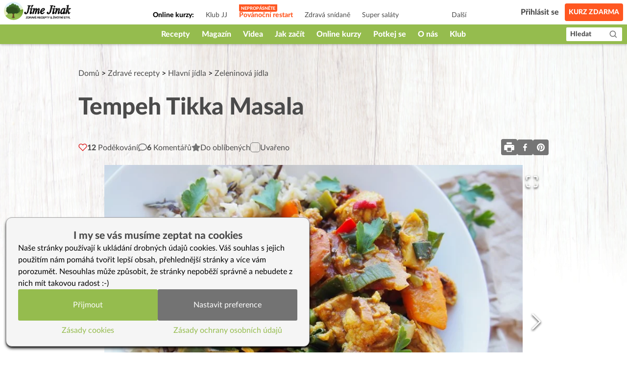

--- FILE ---
content_type: text/html; charset=utf-8
request_url: https://www.jimejinak.cz/tempeh-tikka-masala/
body_size: 41285
content:
<!DOCTYPE html><html><head><meta charSet="utf-8"/><meta name="viewport" content="width=device-width"/><link rel="icon" href="/favicon.ico"/><link rel="apple-touch-icon" sizes="180x180" href="/apple-touch-icon.png"/><link rel="icon" type="image/png" sizes="32x32" href="/favicon-32x32.png"/><link rel="icon" type="image/png" sizes="16x16" href="/favicon-16x16.png"/><link rel="manifest" href="/site.webmanifest"/><link rel="mask-icon" href="/safari-pinned-tab.svg" color="#5bbad5"/><meta name="msapplication-TileColor" content="#da532c"/><meta name="theme-color" content="#ffffff"/><meta property="fb:app_id" content="1433642413610864"/><meta property="og:url" content="https://www.jimejinak.cz/tempeh-tikka-masala/"/><link rel="canonical" href="https://www.jimejinak.cz/tempeh-tikka-masala/"/><title>Tempeh Tikka Masala | Jíme Jinak</title><meta property="og:title" content="Tempeh Tikka Masala | Jíme Jinak"/><meta name="description" content="Mírně pikantní, syté a lahodné jídlo plné zeleniny a bílkovin z tempehu. Dá se dělat na nespočet různých způsobů a vždy je výborné!"/><meta property="og:description" content="Mírně pikantní, syté a lahodné jídlo plné zeleniny a bílkovin z tempehu. Dá se dělat na nespočet různých způsobů a vždy je výborné!"/><link rel="stylesheet" href="https://www.jimejinak.cz/wp-includes/css/dist/block-library/style.min.css"/><meta property="og:image" content="https://www.jimejinak.cz/wp-content/uploads/2019/03/tikka.jpg"/><meta property="og:type" content="article"/><script type="application/ld+json">{"@context":"https://schema.org","@type":"Recipe","name":"Tempeh Tikka Masala","description":"Mírně pikantní, syté a lahodné jídlo plné zeleniny a bílkovin z tempehu. Dá se dělat na nespočet různých způsobů a vždy je výborné!\n","thumbnailUrl":"https://www.jimejinak.cz/wp-content/uploads/2019/03/tikka.jpg","image":"https://www.jimejinak.cz/wp-content/uploads/2019/03/tikka.jpg","author":[{"@type":"Person","name":"Jíme Jinak"}],"datePublished":"2019-03-21T13:41:30","prepTime":"","cookTime":"","recipeIngredient":["1/2 natural tempehu","1 lžíce oleje","kousek mrkve","kousek pórku","kousek květáku","pár kapustiček","malá hrstička hrášku","kousek kápie","malý kousek zázvoru","1 menší lžička kurkumy","1 lžička garam masaly","1 menší lžička uzené papriky","1/2 lžičky mletého koriandru","1 menší lžička sušeného česneku","na dochucení: sůl, sojová omáčka nebo tamari, umeocet"],"suitableForDiet":"https://schema.org/VeganDiet","keywords":"celiakie, kapie, tikka masala, mrkev, indická kuchyně, masala, pórek, uzená paprika, kapustičky, natural tempeh, zázvor, bílý tempeh, květák, přírodní tempeh, paprika, fitness strava, česnek, bezlepková dieta, vegetariánství, garam masala, růžičková kapusta, celiak, koriandr, fit strava, kurkuma, bez laktózy, bez lepku, bez mléka, ABKM, vegan, sezóna zima, alergie na mléko, vegetariánské recepty, hrášek, indické koření, tempeh, veganství, sušený česnek"}</script><link rel="preload" as="image" imagesrcset="/_next/image/?url=https%3A%2F%2Fwww.jimejinak.cz%2Fwp-content%2Fuploads%2F2019%2F03%2Ftikka.jpg&amp;w=640&amp;q=85 640w, /_next/image/?url=https%3A%2F%2Fwww.jimejinak.cz%2Fwp-content%2Fuploads%2F2019%2F03%2Ftikka.jpg&amp;w=1080&amp;q=85 1080w, /_next/image/?url=https%3A%2F%2Fwww.jimejinak.cz%2Fwp-content%2Fuploads%2F2019%2F03%2Ftikka.jpg&amp;w=1920&amp;q=85 1920w, /_next/image/?url=https%3A%2F%2Fwww.jimejinak.cz%2Fwp-content%2Fuploads%2F2019%2F03%2Ftikka.jpg&amp;w=3840&amp;q=85 3840w" imagesizes="(min-width: 1024px) 1000px, 100vw"/><meta name="next-head-count" content="22"/><link rel="preload" href="/_next/static/css/67f8130fa54c3a9d.css" as="style"/><link rel="stylesheet" href="/_next/static/css/67f8130fa54c3a9d.css" data-n-g=""/><link rel="preload" href="/_next/static/css/470bc64aec093818.css" as="style"/><link rel="stylesheet" href="/_next/static/css/470bc64aec093818.css" data-n-p=""/><link rel="preload" href="/_next/static/css/de7b5245802b8960.css" as="style"/><link rel="stylesheet" href="/_next/static/css/de7b5245802b8960.css" data-n-p=""/><noscript data-n-css=""></noscript><script defer="" nomodule="" src="/_next/static/chunks/polyfills-c67a75d1b6f99dc8.js"></script><script src="/_next/static/chunks/webpack-5bb984ec4b155621.js" defer=""></script><script src="/_next/static/chunks/framework-79bce4a3a540b080.js" defer=""></script><script src="/_next/static/chunks/main-98b3e7fbe6dd4c1f.js" defer=""></script><script src="/_next/static/chunks/pages/_app-644a08b7131747cd.js" defer=""></script><script src="/_next/static/chunks/d7eeaac4-36888a0a145de598.js" defer=""></script><script src="/_next/static/chunks/0c428ae2-1411fe65565a7521.js" defer=""></script><script src="/_next/static/chunks/545f34e4-75e3062374c1b42c.js" defer=""></script><script src="/_next/static/chunks/78e521c3-365be546f521e218.js" defer=""></script><script src="/_next/static/chunks/de71a805-21502441124c6365.js" defer=""></script><script src="/_next/static/chunks/5935-dff682b61e2f1401.js" defer=""></script><script src="/_next/static/chunks/6893-cd50c587334f62a2.js" defer=""></script><script src="/_next/static/chunks/7193-6221880e00550d47.js" defer=""></script><script src="/_next/static/chunks/4157-65aaf093487227df.js" defer=""></script><script src="/_next/static/chunks/8508-403ffb073468d6a8.js" defer=""></script><script src="/_next/static/chunks/3191-e6cd37da3b62ff51.js" defer=""></script><script src="/_next/static/chunks/8842-f28b30bad317851e.js" defer=""></script><script src="/_next/static/chunks/2512-f4f7ae4cf9c1f58e.js" defer=""></script><script src="/_next/static/chunks/3419-2ccfb96d3ec36d20.js" defer=""></script><script src="/_next/static/chunks/5370-8f1c196bcf9eebb9.js" defer=""></script><script src="/_next/static/chunks/1704-c6e652521aa340ba.js" defer=""></script><script src="/_next/static/chunks/9276-1dcfefd012b29446.js" defer=""></script><script src="/_next/static/chunks/8588-dc6508d35dd23493.js" defer=""></script><script src="/_next/static/chunks/2736-69b91107f66c07e6.js" defer=""></script><script src="/_next/static/chunks/6454-30e47cee900e39d1.js" defer=""></script><script src="/_next/static/chunks/3159-ee3051767c0b18fd.js" defer=""></script><script src="/_next/static/chunks/pages/%5B...slug%5D-38e405102ae497b2.js" defer=""></script><script src="/_next/static/kgMEXpUFEh2G9OUxcr5s2/_buildManifest.js" defer=""></script><script src="/_next/static/kgMEXpUFEh2G9OUxcr5s2/_ssgManifest.js" defer=""></script><style id="__jsx-8c16d32da8b48dd5">.animate-slide-up.jsx-8c16d32da8b48dd5{-webkit-animation:slideUp.2s ease-out forwards;-moz-animation:slideUp.2s ease-out forwards;-o-animation:slideUp.2s ease-out forwards;animation:slideUp.2s ease-out forwards}.animate-slide-down.jsx-8c16d32da8b48dd5{-webkit-animation:slideDown.2s ease-out forwards;-moz-animation:slideDown.2s ease-out forwards;-o-animation:slideDown.2s ease-out forwards;animation:slideDown.2s ease-out forwards}@-webkit-keyframes slideUp{from{-webkit-transform:translateY(20px);transform:translateY(20px);opacity:0}to{-webkit-transform:translateY(0);transform:translateY(0);opacity:1}}@-moz-keyframes slideUp{from{-moz-transform:translateY(20px);transform:translateY(20px);opacity:0}to{-moz-transform:translateY(0);transform:translateY(0);opacity:1}}@-o-keyframes slideUp{from{-o-transform:translateY(20px);transform:translateY(20px);opacity:0}to{-o-transform:translateY(0);transform:translateY(0);opacity:1}}@keyframes slideUp{from{-webkit-transform:translateY(20px);-moz-transform:translateY(20px);-o-transform:translateY(20px);transform:translateY(20px);opacity:0}to{-webkit-transform:translateY(0);-moz-transform:translateY(0);-o-transform:translateY(0);transform:translateY(0);opacity:1}}@-webkit-keyframes slideDown{from{-webkit-transform:translateY(0);transform:translateY(0);opacity:1}to{-webkit-transform:translateY(20px);transform:translateY(20px);opacity:0}}@-moz-keyframes slideDown{from{-moz-transform:translateY(0);transform:translateY(0);opacity:1}to{-moz-transform:translateY(20px);transform:translateY(20px);opacity:0}}@-o-keyframes slideDown{from{-o-transform:translateY(0);transform:translateY(0);opacity:1}to{-o-transform:translateY(20px);transform:translateY(20px);opacity:0}}@keyframes slideDown{from{-webkit-transform:translateY(0);-moz-transform:translateY(0);-o-transform:translateY(0);transform:translateY(0);opacity:1}to{-webkit-transform:translateY(20px);-moz-transform:translateY(20px);-o-transform:translateY(20px);transform:translateY(20px);opacity:0}}.emote-button.jsx-8c16d32da8b48dd5{-webkit-transition:-webkit-transform.1s ease-out;-moz-transition:-moz-transform.1s ease-out;-o-transition:-o-transform.1s ease-out;transition:-webkit-transform.1s ease-out;transition:-moz-transform.1s ease-out;transition:-o-transform.1s ease-out;transition:transform.1s ease-out}.emote-button.jsx-8c16d32da8b48dd5:hover{-webkit-animation:emoteBounce.6s ease-in-out infinite;-moz-animation:emoteBounce.6s ease-in-out infinite;-o-animation:emoteBounce.6s ease-in-out infinite;animation:emoteBounce.6s ease-in-out infinite}@-webkit-keyframes emoteBounce{0%{-webkit-transform:translateY(0);transform:translateY(0)}50%{-webkit-transform:translateY(-5px);transform:translateY(-5px)}100%{-webkit-transform:translateY(0);transform:translateY(0)}}@-moz-keyframes emoteBounce{0%{-moz-transform:translateY(0);transform:translateY(0)}50%{-moz-transform:translateY(-5px);transform:translateY(-5px)}100%{-moz-transform:translateY(0);transform:translateY(0)}}@-o-keyframes emoteBounce{0%{-o-transform:translateY(0);transform:translateY(0)}50%{-o-transform:translateY(-5px);transform:translateY(-5px)}100%{-o-transform:translateY(0);transform:translateY(0)}}@keyframes emoteBounce{0%{-webkit-transform:translateY(0);-moz-transform:translateY(0);-o-transform:translateY(0);transform:translateY(0)}50%{-webkit-transform:translateY(-5px);-moz-transform:translateY(-5px);-o-transform:translateY(-5px);transform:translateY(-5px)}100%{-webkit-transform:translateY(0);-moz-transform:translateY(0);-o-transform:translateY(0);transform:translateY(0)}}</style></head><body><div id="__next" data-reactroot=""><div class="flex flex-col min-h-screen"><div style="height:90px" class="print:hidden"><header class="Header_wrapper__f5JP_  "><div class="Header_top__2MZWw"><nav class="TopNav_wrapper__4MzU1"><a class="flex-none max-w-[120px] sm:max-w-full" title="Domovská stránka" href="/"><span style="box-sizing:border-box;display:inline-block;overflow:hidden;width:initial;height:initial;background:none;opacity:1;border:0;margin:0;padding:0;position:relative;max-width:100%"><span style="box-sizing:border-box;display:block;width:initial;height:initial;background:none;opacity:1;border:0;margin:0;padding:0;max-width:100%"><img style="display:block;max-width:100%;width:initial;height:initial;background:none;opacity:1;border:0;margin:0;padding:0" alt="" aria-hidden="true" src="data:image/svg+xml,%3csvg%20xmlns=%27http://www.w3.org/2000/svg%27%20version=%271.1%27%20width=%27146%27%20height=%2738%27/%3e"/></span><img alt="Jíme Jinak logo" src="[data-uri]" decoding="async" data-nimg="intrinsic" style="position:absolute;top:0;left:0;bottom:0;right:0;box-sizing:border-box;padding:0;border:none;margin:auto;display:block;width:0;height:0;min-width:100%;max-width:100%;min-height:100%;max-height:100%"/><noscript><img alt="Jíme Jinak logo" srcSet="/_next/static/media/icon.5736832d.svg 1x, /_next/static/media/icon.5736832d.svg 2x" src="/_next/static/media/icon.5736832d.svg" decoding="async" data-nimg="intrinsic" style="position:absolute;top:0;left:0;bottom:0;right:0;box-sizing:border-box;padding:0;border:none;margin:auto;display:block;width:0;height:0;min-width:100%;max-width:100%;min-height:100%;max-height:100%" loading="lazy"/></noscript></span></a><div class="TopNav_list_wrapper__9kMUv"><ul class="TopNav_list__ZR6Dc"><li class="text-sm px-3 font-bold pt-3">Online kurzy: </li><li class="TopNav_list_item__aem0J"><a class="TopNav_link__7JWmq " href="/klub-jj/">Klub JJ</a></li><li class="TopNav_list_item__aem0J"><a class="TopNav_link__7JWmq " href="/online-kurzy/vanoce-jinak/">Podzimní detox</a></li><li class="TopNav_list_item__aem0J"><a class="TopNav_link__7JWmq " href="/online-kurzy/zdrava-snidane/">Zdravá snídaně</a></li><li class="TopNav_list_item__aem0J"><a class="TopNav_link__7JWmq " href="/online-kurzy/salaty/">Super saláty</a></li><li class="TopNav_list_item__aem0J"><a class="TopNav_link__7JWmq " href="/online-kurzy/jak-na-babicky/">Jak na babičky</a></li></ul><div class="TopNav_list_item__aem0J"><a class="TopNav_link__7JWmq" href="/online-kurzy/">Další</a></div></div><ul class="flex items-center"><li><a class="ml-auto flex lg:hidden text-black" href="/hledat/"><svg stroke="currentColor" fill="currentColor" stroke-width="0" viewBox="0 0 24 24" height="25px" width="25px" xmlns="http://www.w3.org/2000/svg"><path d="M10 18a7.952 7.952 0 0 0 4.897-1.688l4.396 4.396 1.414-1.414-4.396-4.396A7.952 7.952 0 0 0 18 10c0-4.411-3.589-8-8-8s-8 3.589-8 8 3.589 8 8 8zm0-14c3.309 0 6 2.691 6 6s-2.691 6-6 6-6-2.691-6-6 2.691-6 6-6z"></path></svg></a></li><li class="px-3"><div class="TopNav_link__7JWmq"><div class="UserLogin_container__kFweI"><div class=""><div class="lg:hidden mx-auto w-[25px]"><img src="/images/animations/cooking_loader.svg" alt="" class="w-[25px] h-[25px]"/></div></div><div class=""><div class="hidden lg:block mx-auto w-[40px]"><img src="/images/animations/cooking_loader.svg" alt="" class="w-[40px] h-[40px]"/></div></div><div class="hidden lg:block ml-2 text-gray-600 whitespace-nowrap">...</div></div></div></li><li><a class="TopNav_free_course_btn__PA_hk" href="/start/">Kurz zdarma</a></li></ul></nav></div><div class="Header_bottom__PF5lI"><nav class="MainNav_wrapper__e_L7q false"><ul class="MainNav_list__vgWg7 false"><li class="MainNav_list_item__oy8Zb"><a class="MainNav_link__qpZAB " href="/kategorie/recepty/">Recepty</a><ul class="MainNav_sub_nav_list__JtuHy"></ul></li><li class="MainNav_list_item__oy8Zb"><a class="MainNav_link__qpZAB " href="/kategorie/clanky/">Magazín</a><ul class="MainNav_sub_nav_list__JtuHy"></ul></li><li class="MainNav_list_item__oy8Zb"><a class="MainNav_link__qpZAB " href="/stitky/video/">Videa</a><ul class="MainNav_sub_nav_list__JtuHy"></ul></li><li class="MainNav_list_item__oy8Zb"><a class="MainNav_link__qpZAB " href="/kategorie/jak-zacit-jj/">Jak začít</a><ul class="MainNav_sub_nav_list__JtuHy"></ul></li><li class="MainNav_list_item__oy8Zb"><a class="MainNav_link__qpZAB " href="/online-kurzy/">Online kurzy</a><ul class="MainNav_sub_nav_list__JtuHy"></ul></li><li class="MainNav_list_item__oy8Zb"><a class="MainNav_link__qpZAB " href="/mapa/">Potkej se</a><ul class="MainNav_sub_nav_list__JtuHy"></ul></li><li class="MainNav_list_item__oy8Zb"><a class="MainNav_link__qpZAB " href="/kategorie/o-nas/">O nás</a><ul class="MainNav_sub_nav_list__JtuHy"></ul></li><li class="MainNav_list_item__oy8Zb"><a class="MainNav_link__qpZAB " href="/klub-jj/">Klub</a><ul class="MainNav_sub_nav_list__JtuHy"></ul></li><li class="MainNav_list_item__oy8Zb"><a class="MainNav_link__qpZAB bg-green hide" href="/kategorie/recepty/dezerty-a-sladkosti/cukrovi/">🎄CUKROVÍ</a><ul class="MainNav_sub_nav_list__JtuHy"></ul></li><li class="MainNav_list_item__oy8Zb"><a class="MainNav_link__qpZAB bg-green hide" href="/darkove-poukazy-na-kurzy-a-klubu-jime-jinak/">🎁 POUKAZY</a><ul class="MainNav_sub_nav_list__JtuHy"></ul></li></ul><button class="MainNav_show_more__j3GDF"><div class="flex items-center"><span>Vice</span> <svg stroke="currentColor" fill="currentColor" stroke-width="0" viewBox="0 0 512 512" height="24px" width="24px" xmlns="http://www.w3.org/2000/svg"><path d="M128 192l128 128 128-128z"></path></svg></div></button><a class="MainNav_search_btn__nmj39" href="/hledat/"><span class="leading-none">Hledat</span><span class="ml-3"><svg stroke="currentColor" fill="currentColor" stroke-width="0" viewBox="0 0 24 24" height="19px" width="19px" xmlns="http://www.w3.org/2000/svg"><path d="M10 18a7.952 7.952 0 0 0 4.897-1.688l4.396 4.396 1.414-1.414-4.396-4.396A7.952 7.952 0 0 0 18 10c0-4.411-3.589-8-8-8s-8 3.589-8 8 3.589 8 8 8zm0-14c3.309 0 6 2.691 6 6s-2.691 6-6 6-6-2.691-6-6 2.691-6 6-6z"></path></svg></span></a></nav></div></header></div><main class="flex-1 w-full
        
        
        mt-0 mb-16 sm:mb-36
        
      "><div class="PostDetailContent_article__RdQGR   bg-type-null"><article class="max-w-[960px] mx-auto mt-7 sm:my-12 print:my-0 "><div class="px-2.5 lg:px-0"><div class="PostDetailContent_post_breadcrumb__V8_c8"><a href="/">Domů</a> &gt; <a href="/kategorie/recepty/">Zdravé recepty</a> &gt; <a href="/kategorie/recepty/hlavni-jidla/">Hlavní jídla</a> &gt; <a href="/kategorie/recepty/hlavni-jidla/zeleninova-jidla/">Zeleninová jídla</a></div><div class="hidden print:flex print:gap-x-2 print:items-center print:mb-2"><div class="print:max-w-[80px]"><img src="/icon.svg" alt="logo"/></div><div class="text-gray-600 text-sm">Tento recept je z jimejinak.cz, kde najdete tisíce zdravých receptů, videa a online kurzy vaření.</div></div><h1 class="text-4xl sm:text-5xl print:text-3xl print:leading-tight leading-tight sm:leading-snug text-gray-600 font-heavy pb-5 sm:pb-8 print:pb-3" id="post-header">Tempeh Tikka Masala</h1><div><div class="PostDetailHeader_actions_panel__TftU5"><div class="flex gap-x-2.5 sm:gap-x-5"><button class="flex items-center gap-x-1 sm:gap-x-2.5"><svg stroke="currentColor" fill="none" stroke-width="2" viewBox="0 0 24 24" stroke-linecap="round" stroke-linejoin="round" class="text-red-600" height="18" width="18" xmlns="http://www.w3.org/2000/svg"><path d="M20.84 4.61a5.5 5.5 0 0 0-7.78 0L12 5.67l-1.06-1.06a5.5 5.5 0 0 0-7.78 7.78l1.06 1.06L12 21.23l7.78-7.78 1.06-1.06a5.5 5.5 0 0 0 0-7.78z"></path></svg><div class=" text-gray-600"><span class="font-heavy">12<!-- --> </span><span class="hidden lg:inline-block pt-0.5">Poděkování</span></div></button><button class="flex items-center gap-x-1 sm:gap-x-2.5"><svg stroke="currentColor" fill="currentColor" stroke-width="0" viewBox="0 0 512 512" style="color:#757575" height="18" width="18" xmlns="http://www.w3.org/2000/svg"><path d="M256 32C114.6 32 0 125.1 0 240c0 47.6 19.9 91.2 52.9 126.3C38 405.7 7 439.1 6.5 439.5c-6.6 7-8.4 17.2-4.6 26S14.4 480 24 480c61.5 0 110-25.7 139.1-46.3C192 442.8 223.2 448 256 448c141.4 0 256-93.1 256-208S397.4 32 256 32zm0 368c-26.7 0-53.1-4.1-78.4-12.1l-22.7-7.2-19.5 13.8c-14.3 10.1-33.9 21.4-57.5 29 7.3-12.1 14.4-25.7 19.9-40.2l10.6-28.1-20.6-21.8C69.7 314.1 48 282.2 48 240c0-88.2 93.3-160 208-160s208 71.8 208 160-93.3 160-208 160z"></path></svg><div class=" text-gray-600"><span class="font-heavy">6</span> <span class="hidden lg:inline-block pt-0.5">Komentářů</span></div></button><div class="px-3 sm:px-0 sm:ml-0"><div><div class="relative"><button class="flex items-center gap-x-1 sm:gap-x-2.5"><svg stroke="currentColor" fill="currentColor" stroke-width="0" viewBox="0 0 576 512" style="color:#757575" height="18" width="18" xmlns="http://www.w3.org/2000/svg"><path d="M259.3 17.8L194 150.2 47.9 171.5c-26.2 3.8-36.7 36.1-17.7 54.6l105.7 103-25 145.5c-4.5 26.3 23.2 46 46.4 33.7L288 439.6l130.7 68.7c23.2 12.2 50.9-7.4 46.4-33.7l-25-145.5 105.7-103c19-18.5 8.5-50.8-17.7-54.6L382 150.2 316.7 17.8c-11.7-23.6-45.6-23.9-57.4 0z"></path></svg><div class="text-gray-600 pt-0.5">Do oblíbených</div></button><div class="absolute left-0 z-10 w-56 bg-white hidden" style="top:130%;box-shadow:0px 2px 14px rgba(0, 0, 0, 0.5);border-radius:3px"><div class="flex items-center justify-between p-2 pb-0 text-gray-600"><div>Přidat do</div><button><svg stroke="currentColor" fill="currentColor" stroke-width="0" viewBox="0 0 512 512" color="inherit" style="color:inherit" height="20" width="20" xmlns="http://www.w3.org/2000/svg"><path d="M289.94 256l95-95A24 24 0 00351 127l-95 95-95-95a24 24 0 00-34 34l95 95-95 95a24 24 0 1034 34l95-95 95 95a24 24 0 0034-34z"></path></svg></button></div><ul class="flex flex-col gap-y-2 p-2"></ul><div class="w-full px-2 py-4 bg-white hidden"><div class="flex justify-between mb-2 text-gray-600"><div>Zadejte název skupiny</div></div><input type="text" class="w-full border rounded border-color-97" value=""/><div class="flex gap-x-2 mt-3"><button class="bg-primary-300 hover:bg-primary-700 text-white font-black px-2 py-1 rounded">Vytvořit</button><button class="text-gray-600 hover:text-primary-700">Zrušit</button></div></div><button class="flex w-full text-gray-600 items-center gap-x-1 p-2 pt-1 text-left hover:bg-primary-700 hover:text-white block"><svg stroke="currentColor" fill="none" stroke-width="2" viewBox="0 0 24 24" stroke-linecap="round" stroke-linejoin="round" class="pb-0.5" height="1em" width="1em" xmlns="http://www.w3.org/2000/svg"><line x1="12" y1="5" x2="12" y2="19"></line><line x1="5" y1="12" x2="19" y2="12"></line></svg><div>Nová skupina</div></button><button class="block w-full p-2 text-left border-t text-gray-600 hover:bg-primary-700 hover:text-white">Uložit</button></div></div><div class="fixed left-1/2 -translate-x-1/2 bottom-10 max-w-md w-full bg-primary-200 text-[#4B4B4B] font-bold px-5 py-3 z-50 rounded-lg flex items-center gap-x-4 transition-opacity duration-300 opacity-0" style="pointer-events:none"><svg stroke="currentColor" fill="currentColor" stroke-width="0" viewBox="0 0 576 512" class="flex-none" style="color:#fdcc0d" height="25" width="25" xmlns="http://www.w3.org/2000/svg"><path d="M259.3 17.8L194 150.2 47.9 171.5c-26.2 3.8-36.7 36.1-17.7 54.6l105.7 103-25 145.5c-4.5 26.3 23.2 46 46.4 33.7L288 439.6l130.7 68.7c23.2 12.2 50.9-7.4 46.4-33.7l-25-145.5 105.7-103c19-18.5 8.5-50.8-17.7-54.6L382 150.2 316.7 17.8c-11.7-23.6-45.6-23.9-57.4 0z"></path></svg><div class="pt-1"></div></div><div class="w-full fixed top-0 bottom-0 left-0 right-0 z-[1000] pointer-events-none"></div></div></div><div class="flex items-center gap-x-1 sm:gap-x-2.5"><label class="Checkbox_checkbox___dHmp"><input type="checkbox"/><span class="checkmark"></span></label><div class="text-gray-600 pt-0.5">Uvařeno</div></div></div><div class="flex gap-x-2"><div class="relative text-[0px]"><button class="bg-gray-500 text-white p-1 rounded"><svg stroke="currentColor" fill="currentColor" stroke-width="0" viewBox="0 0 1024 1024" height="25" width="25" xmlns="http://www.w3.org/2000/svg"><path d="M732 120c0-4.4-3.6-8-8-8H300c-4.4 0-8 3.6-8 8v148h440V120zm120 212H172c-44.2 0-80 35.8-80 80v328c0 17.7 14.3 32 32 32h168v132c0 4.4 3.6 8 8 8h424c4.4 0 8-3.6 8-8V772h168c17.7 0 32-14.3 32-32V412c0-44.2-35.8-80-80-80zM664 844H360V568h304v276zm164-360c0 4.4-3.6 8-8 8h-40c-4.4 0-8-3.6-8-8v-40c0-4.4 3.6-8 8-8h40c4.4 0 8 3.6 8 8v40z"></path></svg></button><div class="absolute top-[110%] left-0 xs:-left-[110%] lg:left-0 z-30 text-base bg-gray-500 w-[150px] px-2 py-4 hidden"><button class="block bg-gray-500 text-white p-1 rounded">Tisk bez obrázků</button><button class="block bg-gray-500 text-white p-1 rounded">Tisk s obrázky</button></div></div><button aria-label="facebook" class="react-share__ShareButton" style="background-color:transparent;border:none;padding:0;font:inherit;color:inherit;cursor:pointer"><svg viewBox="0 0 64 64" width="32" height="32" class="rounded"><rect width="64" height="64" rx="0" ry="0" fill="#3b5998" style="fill:#757575"></rect><path d="M34.1,47V33.3h4.6l0.7-5.3h-5.3v-3.4c0-1.5,0.4-2.6,2.6-2.6l2.8,0v-4.8c-0.5-0.1-2.2-0.2-4.1-0.2 c-4.1,0-6.9,2.5-6.9,7V28H24v5.3h4.6V47H34.1z" fill="white"></path></svg></button><button aria-label="pinterest" class="react-share__ShareButton" style="background-color:transparent;border:none;padding:0;font:inherit;color:inherit;cursor:pointer"><svg viewBox="0 0 64 64" width="32" height="32" class="rounded"><rect width="64" height="64" rx="0" ry="0" fill="#cb2128" style="fill:#757575"></rect><path d="M32,16c-8.8,0-16,7.2-16,16c0,6.6,3.9,12.2,9.6,14.7c0-1.1,0-2.5,0.3-3.7 c0.3-1.3,2.1-8.7,2.1-8.7s-0.5-1-0.5-2.5c0-2.4,1.4-4.1,3.1-4.1c1.5,0,2.2,1.1,2.2,2.4c0,1.5-0.9,3.7-1.4,5.7 c-0.4,1.7,0.9,3.1,2.5,3.1c3,0,5.1-3.9,5.1-8.5c0-3.5-2.4-6.1-6.7-6.1c-4.9,0-7.9,3.6-7.9,7.7c0,1.4,0.4,2.4,1.1,3.1 c0.3,0.3,0.3,0.5,0.2,0.9c-0.1,0.3-0.3,1-0.3,1.3c-0.1,0.4-0.4,0.6-0.8,0.4c-2.2-0.9-3.3-3.4-3.3-6.1c0-4.5,3.8-10,11.4-10 c6.1,0,10.1,4.4,10.1,9.2c0,6.3-3.5,11-8.6,11c-1.7,0-3.4-0.9-3.9-2c0,0-0.9,3.7-1.1,4.4c-0.3,1.2-1,2.5-1.6,3.4 c1.4,0.4,3,0.7,4.5,0.7c8.8,0,16-7.2,16-16C48,23.2,40.8,16,32,16z" fill="white"></path></svg></button></div></div></div></div><div class="PostDetailHeader_post_visual_media_wrapper__yY0pX  "><div class="mb-8 print:mb-4 leading-0 "><div class="print:hidden"><div class="image-gallery" aria-live="polite"><div class="image-gallery-content bottom"><div class="image-gallery-slide-wrapper bottom"><button href="" type="button" class="image-gallery-custom-action absolute left-4 bottom-4 inline-flex flex-col items-center gap-y-1 p-2 bg-primary-300 hover:bg-primary-500 font-heavy text-xs leading-none text-white z-10 rounded print:hidden"><svg stroke="currentColor" fill="currentColor" stroke-width="0" viewBox="0 0 512 512" height="15" width="15" xmlns="http://www.w3.org/2000/svg"><circle cx="256" cy="272" r="64"></circle><path d="M432 144h-59c-3 0-6.72-1.94-9.62-5l-25.94-40.94a15.52 15.52 0 00-1.37-1.85C327.11 85.76 315 80 302 80h-92c-13 0-25.11 5.76-34.07 16.21a15.52 15.52 0 00-1.37 1.85l-25.94 41c-2.22 2.42-5.34 5-8.62 5v-8a16 16 0 00-16-16h-24a16 16 0 00-16 16v8h-4a48.05 48.05 0 00-48 48V384a48.05 48.05 0 0048 48h352a48.05 48.05 0 0048-48V192a48.05 48.05 0 00-48-48zM256 368a96 96 0 1196-96 96.11 96.11 0 01-96 96z"></path></svg><div>Přidat</div></button><button type="button" class="image-gallery-icon image-gallery-left-nav" aria-label="Previous Slide"><svg class="image-gallery-svg" xmlns="http://www.w3.org/2000/svg" viewBox="6 0 12 24" fill="none" stroke="currentColor" stroke-width="1" stroke-linecap="round" stroke-linejoin="round"><polyline points="15 18 9 12 15 6"></polyline></svg></button><button type="button" class="image-gallery-icon image-gallery-right-nav" aria-label="Next Slide"><svg class="image-gallery-svg" xmlns="http://www.w3.org/2000/svg" viewBox="6 0 12 24" fill="none" stroke="currentColor" stroke-width="1" stroke-linecap="round" stroke-linejoin="round"><polyline points="9 18 15 12 9 6"></polyline></svg></button><div class="image-gallery-swipe"><div class="image-gallery-slides"><div aria-label="Go to Slide 1" tabindex="-1" class="image-gallery-slide  center " style="display:inherit;-webkit-transform:translate3d(0%, 0, 0);-moz-transform:translate3d(0%, 0, 0);-ms-transform:translate3d(0%, 0, 0);-o-transform:translate3d(0%, 0, 0);transform:translate3d(0%, 0, 0)" role="button"><span style="box-sizing:border-box;display:block;overflow:hidden;width:initial;height:initial;background:none;opacity:1;border:0;margin:0;padding:0;position:relative"><span style="box-sizing:border-box;display:block;width:initial;height:initial;background:none;opacity:1;border:0;margin:0;padding:0;padding-top:75%"></span><img alt="" sizes="(min-width: 1024px) 1000px, 100vw" srcSet="/_next/image/?url=https%3A%2F%2Fwww.jimejinak.cz%2Fwp-content%2Fuploads%2F2019%2F03%2Ftikka.jpg&amp;w=640&amp;q=85 640w, /_next/image/?url=https%3A%2F%2Fwww.jimejinak.cz%2Fwp-content%2Fuploads%2F2019%2F03%2Ftikka.jpg&amp;w=1080&amp;q=85 1080w, /_next/image/?url=https%3A%2F%2Fwww.jimejinak.cz%2Fwp-content%2Fuploads%2F2019%2F03%2Ftikka.jpg&amp;w=1920&amp;q=85 1920w, /_next/image/?url=https%3A%2F%2Fwww.jimejinak.cz%2Fwp-content%2Fuploads%2F2019%2F03%2Ftikka.jpg&amp;w=3840&amp;q=85 3840w" src="/_next/image/?url=https%3A%2F%2Fwww.jimejinak.cz%2Fwp-content%2Fuploads%2F2019%2F03%2Ftikka.jpg&amp;w=3840&amp;q=85" decoding="async" data-nimg="responsive" style="position:absolute;top:0;left:0;bottom:0;right:0;box-sizing:border-box;padding:0;border:none;margin:auto;display:block;width:0;height:0;min-width:100%;max-width:100%;min-height:100%;max-height:100%"/></span></div><div aria-label="Go to Slide 2" tabindex="-1" class="image-gallery-slide  right " style="display:inherit;-webkit-transform:translate3d(100%, 0, 0);-moz-transform:translate3d(100%, 0, 0);-ms-transform:translate3d(100%, 0, 0);-o-transform:translate3d(100%, 0, 0);transform:translate3d(100%, 0, 0)" role="button"><span style="box-sizing:border-box;display:block;overflow:hidden;width:initial;height:initial;background:none;opacity:1;border:0;margin:0;padding:0;position:relative"><span style="box-sizing:border-box;display:block;width:initial;height:initial;background:none;opacity:1;border:0;margin:0;padding:0;padding-top:75%"></span><img alt="" src="[data-uri]" decoding="async" data-nimg="responsive" style="position:absolute;top:0;left:0;bottom:0;right:0;box-sizing:border-box;padding:0;border:none;margin:auto;display:block;width:0;height:0;min-width:100%;max-width:100%;min-height:100%;max-height:100%"/><noscript><img alt="" sizes="(min-width: 1024px) 1000px, 100vw" srcSet="/_next/image/?url=https%3A%2F%2Fwww.jimejinak.cz%2Fwp-content%2Fuploads%2F2019%2F03%2FIMG_20210505_183531.jpg&amp;w=640&amp;q=85 640w, /_next/image/?url=https%3A%2F%2Fwww.jimejinak.cz%2Fwp-content%2Fuploads%2F2019%2F03%2FIMG_20210505_183531.jpg&amp;w=1080&amp;q=85 1080w, /_next/image/?url=https%3A%2F%2Fwww.jimejinak.cz%2Fwp-content%2Fuploads%2F2019%2F03%2FIMG_20210505_183531.jpg&amp;w=1920&amp;q=85 1920w, /_next/image/?url=https%3A%2F%2Fwww.jimejinak.cz%2Fwp-content%2Fuploads%2F2019%2F03%2FIMG_20210505_183531.jpg&amp;w=3840&amp;q=85 3840w" src="/_next/image/?url=https%3A%2F%2Fwww.jimejinak.cz%2Fwp-content%2Fuploads%2F2019%2F03%2FIMG_20210505_183531.jpg&amp;w=3840&amp;q=85" decoding="async" data-nimg="responsive" style="position:absolute;top:0;left:0;bottom:0;right:0;box-sizing:border-box;padding:0;border:none;margin:auto;display:block;width:0;height:0;min-width:100%;max-width:100%;min-height:100%;max-height:100%" loading="lazy"/></noscript></span></div></div></div><button type="button" class="image-gallery-icon image-gallery-fullscreen-button" aria-label="Open Fullscreen"><svg class="image-gallery-svg" xmlns="http://www.w3.org/2000/svg" viewBox="0 0 24 24" fill="none" stroke="currentColor" stroke-width="2" stroke-linecap="round" stroke-linejoin="round"><path d="M8 3H5a2 2 0 0 0-2 2v3m18 0V5a2 2 0 0 0-2-2h-3m0 18h3a2 2 0 0 0 2-2v-3M3 16v3a2 2 0 0 0 2 2h3"></path></svg></button></div><div class="image-gallery-thumbnails-wrapper bottom thumbnails-swipe-horizontal"><div class="image-gallery-thumbnails"><nav class="image-gallery-thumbnails-container" style="-webkit-transform:translate3d(0px, 0, 0);-moz-transform:translate3d(0px, 0, 0);-ms-transform:translate3d(0px, 0, 0);-o-transform:translate3d(0px, 0, 0);transform:translate3d(0px, 0, 0);transition:all 450ms ease-out" aria-label="Thumbnail Navigation"><button type="button" tabindex="0" aria-pressed="true" aria-label="Go to Slide 1" class="image-gallery-thumbnail active"><span class="image-gallery-thumbnail-inner"><img class="image-gallery-thumbnail-image" src="https://www.jimejinak.cz/wp-content/uploads/2019/03/tikka-225x150.jpg"/></span></button><button type="button" tabindex="0" aria-pressed="false" aria-label="Go to Slide 2" class="image-gallery-thumbnail"><span class="image-gallery-thumbnail-inner"><img class="image-gallery-thumbnail-image" src="https://www.jimejinak.cz/wp-content/uploads/2019/03/IMG_20210505_183531-225x150.jpg"/></span></button></nav></div></div></div></div><div class="fixed top-0 right-0 bottom-0 left-0 z-30 hidden" style="background-color:rgba(0, 0, 0, 0.5)"><div class="fixed left-0 right-0 top-1/2 sm:left-1/2 sm:right-auto max-w-[424px] transform sm:-translate-x-1/2 -translate-y-1/2 p-6 bg-white z-30 rounded"><p class="text-gray-600 text-sm text-center">Skvělý nápad! Přidejte fotku a inspirujte ostatní.</p><div class="mt-4"><div><div class="mt-4"><div role="button" tabindex="0" style="flex:1;display:flex;flex-direction:column;align-items:center;padding:20px;border-width:2px;border-radius:2px;border-color:#4b4b4b;border-style:dashed;background-color:#fafafa;color:#417505;font-weight:700;outline:none;transition:border .24s ease-in-out;cursor:pointer"><input type="file" accept="image/*" multiple="" style="display:none" autoComplete="off" tabindex="-1"/><p>Přetáhni sem fotku nebo klikni pro výběr.</p></div><aside style="display:flex;flex-direction:row;align-items:flex-start;flex-wrap:wrap;margin-top:16px"></aside></div></div><div class="flex justify-center"><button class="bg-primary-300 hover:bg-primary-700 text-white py-2 px-4 disabled:opacity-50" disabled="">Přidat fotku</button><button class="text-gray-600 hover:text-primary-700 pl-4">Zrušit</button></div></div></div></div></div><div class="hidden print:block print:max-w-[400px]"><span style="box-sizing:border-box;display:block;overflow:hidden;width:initial;height:initial;background:none;opacity:1;border:0;margin:0;padding:0;position:relative"><span style="box-sizing:border-box;display:block;width:initial;height:initial;background:none;opacity:1;border:0;margin:0;padding:0;padding-top:70%"></span><img alt="" sizes="(min-width: 1024px) 1000px, 100vw" srcSet="/_next/image/?url=https%3A%2F%2Fwww.jimejinak.cz%2Fwp-content%2Fuploads%2F2019%2F03%2Ftikka.jpg&amp;w=640&amp;q=85 640w, /_next/image/?url=https%3A%2F%2Fwww.jimejinak.cz%2Fwp-content%2Fuploads%2F2019%2F03%2Ftikka.jpg&amp;w=1080&amp;q=85 1080w, /_next/image/?url=https%3A%2F%2Fwww.jimejinak.cz%2Fwp-content%2Fuploads%2F2019%2F03%2Ftikka.jpg&amp;w=1920&amp;q=85 1920w, /_next/image/?url=https%3A%2F%2Fwww.jimejinak.cz%2Fwp-content%2Fuploads%2F2019%2F03%2Ftikka.jpg&amp;w=3840&amp;q=85 3840w" src="/_next/image/?url=https%3A%2F%2Fwww.jimejinak.cz%2Fwp-content%2Fuploads%2F2019%2F03%2Ftikka.jpg&amp;w=3840&amp;q=85" decoding="async" data-nimg="responsive" style="position:absolute;top:0;left:0;bottom:0;right:0;box-sizing:border-box;padding:0;border:none;margin:auto;display:block;width:0;height:0;min-width:100%;max-width:100%;min-height:100%;max-height:100%"/></span></div></div></div><div class="flex"><div class="w-full"><div class="flex flex-wrap gap-4 items-end mb-6 print:mb-2 px-2.5 lg:px-0 "><div class="inline-flex flex-col items-center"><div><img src="/images/icons/tags/bez-lepku.svg" class="w-[50px] h-[50px] print:w-7 print:h-7" alt=""/></div><div class="mt-2 print:mt-1 text-xs text-gray-600">bez lepku</div></div><div class="inline-flex flex-col items-center"><div><img src="/images/icons/tags/bez-mleka.svg" class="w-[50px] h-[50px] print:w-7 print:h-7" alt=""/></div><div class="mt-2 print:mt-1 text-xs text-gray-600">bez mléka</div></div><div class="inline-flex flex-col items-center"><div><img src="/images/icons/tags/zima.svg" class="w-[50px] h-[50px] print:w-7 print:h-7" alt=""/></div><div class="mt-2 print:mt-1 text-xs text-gray-600">sezóna zima</div></div></div><div class="text-lg print:text-sm text-gray-600 max-w-2xl print:max-w-full px-2.5 lg:px-0"><p>Mírně pikantní, syté a lahodné jídlo plné zeleniny a bílkovin z tempehu. Dá se dělat na nespočet různých způsobů a vždy je výborné!</p>
</div><div class="flex flex-col gap-y-6 mt-10 mb-12 px-2.5 lg:px-0 md:hidden print:hidden"><div class="PostIngredients_post_ingredients__ICWKN"><div class="ingredients td-pb-span5 "><div class="usr-header">Ingredience</div><div class="ingredients_info">na 1 porci</div>
<ul>
 	<li>1/2 natural tempehu</li>
 	<li>1 lžíce oleje</li>
 	<li>kousek mrkve</li>
 	<li>kousek pórku</li>
 	<li>kousek květáku</li>
 	<li>pár kapustiček</li>
 	<li>malá hrstička hrášku</li>
 	<li>kousek kápie</li>
 	<li>malý kousek zázvoru</li>
 	<li>1 menší lžička kurkumy</li>
 	<li>1 lžička garam masaly</li>
 	<li>1 menší lžička uzené papriky</li>
 	<li>1/2 lžičky mletého koriandru</li>
 	<li>1 menší lžička sušeného česneku</li>
 	<li>na dochucení: sůl, sojová omáčka nebo tamari, umeocet</li>
</ul>
</div></div><div><div class="mb-10"><div class="px-3.5 py-6 text-gray-600 bg-no-repeat bg-[#ffebca] bg-[url(&#x27;/images/icons/krouzky.svg&#x27;)] bg-[center_top] rounded-[7px]" data-testid="note"><div class="mb-3.5"><button class="items-center gap-x-2.5 hover:text-primary-700 print:hidden flex" data-testid="note-edit-button"><svg stroke="currentColor" fill="currentColor" stroke-width="0" viewBox="0 0 512 512" color="#c87c00" style="color:#c87c00" height="1em" width="1em" xmlns="http://www.w3.org/2000/svg"><path d="M497.9 142.1l-46.1 46.1c-4.7 4.7-12.3 4.7-17 0l-111-111c-4.7-4.7-4.7-12.3 0-17l46.1-46.1c18.7-18.7 49.1-18.7 67.9 0l60.1 60.1c18.8 18.7 18.8 49.1 0 67.9zM284.2 99.8L21.6 362.4.4 483.9c-2.9 16.4 11.4 30.6 27.8 27.8l121.5-21.3 262.6-262.6c4.7-4.7 4.7-12.3 0-17l-111-111c-4.8-4.7-12.4-4.7-17.1 0zM124.1 339.9c-5.5-5.5-5.5-14.3 0-19.8l154-154c5.5-5.5 14.3-5.5 19.8 0s5.5 14.3 0 19.8l-154 154c-5.5 5.5-14.3 5.5-19.8 0zM88 424h48v36.3l-64.5 11.3-31.1-31.1L51.7 376H88v48z"></path></svg><div>Poznačit si k receptu</div></button><button class="rounded font-heavy bg-primary-300 hover:bg-primary-700 px-1.5 pt-0.5 text-white hidden" data-testid="note-save-button">Uložit</button></div><div class="block"><div data-simplebar="true" class="" data-testid="note-text"><div class="simplebar-wrapper"><div class="simplebar-height-auto-observer-wrapper"><div class="simplebar-height-auto-observer"></div></div><div class="simplebar-mask"><div class="simplebar-offset"><div class="simplebar-content-wrapper"><div class="simplebar-content"></div></div></div></div><div class="simplebar-placeholder"></div></div><div class="simplebar-track simplebar-horizontal"><div class="simplebar-scrollbar"></div></div><div class="simplebar-track simplebar-vertical"><div class="simplebar-scrollbar"></div></div></div></div><textarea name="" id="" cols="30" rows="20" data-testid="note-textarea" class="hidden bg-[#ffebca] outline-none w-full resize-none"></textarea></div></div><div class="max-w-[320px] mx-auto"><div class="Testimonials_wrapper__nEcnN"><div class="slick-slider slick-initialized" dir="ltr"><div class="slick-list"><div class="slick-track" style="width:2100%;left:-100%"><div data-index="-1" tabindex="-1" class="slick-slide slick-cloned" aria-hidden="true" style="width:4.761904761904762%"><div><div><div class="flex items-center gap-x-4"><div class="flex-none"><span style="box-sizing:border-box;display:inline-block;overflow:hidden;width:initial;height:initial;background:none;opacity:1;border:0;margin:0;padding:0;position:relative;max-width:100%"><span style="box-sizing:border-box;display:block;width:initial;height:initial;background:none;opacity:1;border:0;margin:0;padding:0;max-width:100%"><img style="display:block;max-width:100%;width:initial;height:initial;background:none;opacity:1;border:0;margin:0;padding:0" alt="" aria-hidden="true" src="data:image/svg+xml,%3csvg%20xmlns=%27http://www.w3.org/2000/svg%27%20version=%271.1%27%20width=%2740%27%20height=%2771.14285714285714%27/%3e"/></span><img alt="" src="[data-uri]" decoding="async" data-nimg="intrinsic" style="position:absolute;top:0;left:0;bottom:0;right:0;box-sizing:border-box;padding:0;border:none;margin:auto;display:block;width:0;height:0;min-width:100%;max-width:100%;min-height:100%;max-height:100%"/><noscript><img alt="" src="https://www.jimejinak.cz/wp-content/uploads/2017/08/20864219_1852092224801254_415026487_n.jpg" decoding="async" data-nimg="intrinsic" style="position:absolute;top:0;left:0;bottom:0;right:0;box-sizing:border-box;padding:0;border:none;margin:auto;display:block;width:0;height:0;min-width:100%;max-width:100%;min-height:100%;max-height:100%" loading="lazy"/></noscript></span></div><a class="text-gray-600 font-bold" href="/rozhodla-jsem-se-a-shodila-26-kg-michaela-25-let/">Rozhodla jsem se a shodila 26 kg (Michaela, 25 let)</a></div><div class="my-4"><p>Michaela se na vysoké škole při výšce 162 cm dostala na váhu 84,7 kg a přivodila si tak krom komplexů z vlastního těl...</p></div></div></div></div><div data-index="0" class="slick-slide slick-active slick-current" tabindex="-1" aria-hidden="false" style="outline:none;width:4.761904761904762%"><div><div><div class="flex items-center gap-x-4"><div class="flex-none"><span style="box-sizing:border-box;display:inline-block;overflow:hidden;width:initial;height:initial;background:none;opacity:1;border:0;margin:0;padding:0;position:relative;max-width:100%"><span style="box-sizing:border-box;display:block;width:initial;height:initial;background:none;opacity:1;border:0;margin:0;padding:0;max-width:100%"><img style="display:block;max-width:100%;width:initial;height:initial;background:none;opacity:1;border:0;margin:0;padding:0" alt="" aria-hidden="true" src="data:image/svg+xml,%3csvg%20xmlns=%27http://www.w3.org/2000/svg%27%20version=%271.1%27%20width=%2740%27%20height=%2726.666666666666664%27/%3e"/></span><img alt="" src="[data-uri]" decoding="async" data-nimg="intrinsic" style="position:absolute;top:0;left:0;bottom:0;right:0;box-sizing:border-box;padding:0;border:none;margin:auto;display:block;width:0;height:0;min-width:100%;max-width:100%;min-height:100%;max-height:100%"/><noscript><img alt="" src="https://www.jimejinak.cz/wp-content/uploads/2021/03/renata_m_uvod1-696x464.jpg" decoding="async" data-nimg="intrinsic" style="position:absolute;top:0;left:0;bottom:0;right:0;box-sizing:border-box;padding:0;border:none;margin:auto;display:block;width:0;height:0;min-width:100%;max-width:100%;min-height:100%;max-height:100%" loading="lazy"/></noscript></span></div><a class="text-gray-600 font-bold" href="/zbavila-jsem-se-depresi-i-nadbytecnych-kil-renata-57-let/">Zbavila jsem se depresí i nadbytečných kil (Renáta, 57 let)</a></div><div class="my-4"><p>Kvůli zdravotním potížím jsem se dostala do těžkých depresí, které jsem řešila jídlem. Postupně jsem přibírala, fyzič...</p></div></div></div></div><div data-index="1" class="slick-slide" tabindex="-1" aria-hidden="true" style="outline:none;width:4.761904761904762%"><div><div><div class="flex items-center gap-x-4"><div class="flex-none"><span style="box-sizing:border-box;display:inline-block;overflow:hidden;width:initial;height:initial;background:none;opacity:1;border:0;margin:0;padding:0;position:relative;max-width:100%"><span style="box-sizing:border-box;display:block;width:initial;height:initial;background:none;opacity:1;border:0;margin:0;padding:0;max-width:100%"><img style="display:block;max-width:100%;width:initial;height:initial;background:none;opacity:1;border:0;margin:0;padding:0" alt="" aria-hidden="true" src="data:image/svg+xml,%3csvg%20xmlns=%27http://www.w3.org/2000/svg%27%20version=%271.1%27%20width=%2740%27%20height=%2730%27/%3e"/></span><img alt="" src="[data-uri]" decoding="async" data-nimg="intrinsic" style="position:absolute;top:0;left:0;bottom:0;right:0;box-sizing:border-box;padding:0;border:none;margin:auto;display:block;width:0;height:0;min-width:100%;max-width:100%;min-height:100%;max-height:100%"/><noscript><img alt="" src="https://www.jimejinak.cz/wp-content/uploads/2014/02/550947_3176363627144_60938932_n-696x522.jpg" decoding="async" data-nimg="intrinsic" style="position:absolute;top:0;left:0;bottom:0;right:0;box-sizing:border-box;padding:0;border:none;margin:auto;display:block;width:0;height:0;min-width:100%;max-width:100%;min-height:100%;max-height:100%" loading="lazy"/></noscript></span></div><a class="text-gray-600 font-bold" href="/zdrava-vyziva-se-stala-mym-konickem-ajka-21-let/">Zdravá výživa se stala mým koníčkem (Ajka 21 let)</a></div><div class="my-4"><p>Jíst jinak jsem<strong> začala už ve 14 letech. </strong>Díky jídelníčku se mi<strong> změnil celý život. </strong>V ...</p></div></div></div></div><div data-index="2" class="slick-slide" tabindex="-1" aria-hidden="true" style="outline:none;width:4.761904761904762%"><div><div><div class="flex items-center gap-x-4"><div class="flex-none"><span style="box-sizing:border-box;display:inline-block;overflow:hidden;width:initial;height:initial;background:none;opacity:1;border:0;margin:0;padding:0;position:relative;max-width:100%"><span style="box-sizing:border-box;display:block;width:initial;height:initial;background:none;opacity:1;border:0;margin:0;padding:0;max-width:100%"><img style="display:block;max-width:100%;width:initial;height:initial;background:none;opacity:1;border:0;margin:0;padding:0" alt="" aria-hidden="true" src="data:image/svg+xml,%3csvg%20xmlns=%27http://www.w3.org/2000/svg%27%20version=%271.1%27%20width=%2740%27%20height=%2726.60377358490566%27/%3e"/></span><img alt="" src="[data-uri]" decoding="async" data-nimg="intrinsic" style="position:absolute;top:0;left:0;bottom:0;right:0;box-sizing:border-box;padding:0;border:none;margin:auto;display:block;width:0;height:0;min-width:100%;max-width:100%;min-height:100%;max-height:100%"/><noscript><img alt="" src="https://www.jimejinak.cz/wp-content/uploads/2017/10/avatar-wide-696x463.png" decoding="async" data-nimg="intrinsic" style="position:absolute;top:0;left:0;bottom:0;right:0;box-sizing:border-box;padding:0;border:none;margin:auto;display:block;width:0;height:0;min-width:100%;max-width:100%;min-height:100%;max-height:100%" loading="lazy"/></noscript></span></div><a class="text-gray-600 font-bold" href="/konecne-jim-poradne-jidlo/">Konečně jím pořádně jídlo!</a></div><div class="my-4"></div></div></div></div><div data-index="3" class="slick-slide" tabindex="-1" aria-hidden="true" style="outline:none;width:4.761904761904762%"><div><div><div class="flex items-center gap-x-4"><div class="flex-none"><span style="box-sizing:border-box;display:inline-block;overflow:hidden;width:initial;height:initial;background:none;opacity:1;border:0;margin:0;padding:0;position:relative;max-width:100%"><span style="box-sizing:border-box;display:block;width:initial;height:initial;background:none;opacity:1;border:0;margin:0;padding:0;max-width:100%"><img style="display:block;max-width:100%;width:initial;height:initial;background:none;opacity:1;border:0;margin:0;padding:0" alt="" aria-hidden="true" src="data:image/svg+xml,%3csvg%20xmlns=%27http://www.w3.org/2000/svg%27%20version=%271.1%27%20width=%2740%27%20height=%2726.60377358490566%27/%3e"/></span><img alt="" src="[data-uri]" decoding="async" data-nimg="intrinsic" style="position:absolute;top:0;left:0;bottom:0;right:0;box-sizing:border-box;padding:0;border:none;margin:auto;display:block;width:0;height:0;min-width:100%;max-width:100%;min-height:100%;max-height:100%"/><noscript><img alt="" src="https://www.jimejinak.cz/wp-content/uploads/2017/10/avatar-wide-696x463.png" decoding="async" data-nimg="intrinsic" style="position:absolute;top:0;left:0;bottom:0;right:0;box-sizing:border-box;padding:0;border:none;margin:auto;display:block;width:0;height:0;min-width:100%;max-width:100%;min-height:100%;max-height:100%" loading="lazy"/></noscript></span></div><a class="text-gray-600 font-bold" href="/milena-druhy-den-po-seminari-hned-zmenila-jidelnicek/">Milena hned druhý den po semináři úplně změnila jídelníček</a></div><div class="my-4"><p>Milena byla na našem semináři v březnu, a pak jsem ji nějaký čas naviděla. Náš seminář mezitím doporučila svojí známé...</p></div></div></div></div><div data-index="4" class="slick-slide" tabindex="-1" aria-hidden="true" style="outline:none;width:4.761904761904762%"><div><div><div class="flex items-center gap-x-4"><div class="flex-none"><span style="box-sizing:border-box;display:inline-block;overflow:hidden;width:initial;height:initial;background:none;opacity:1;border:0;margin:0;padding:0;position:relative;max-width:100%"><span style="box-sizing:border-box;display:block;width:initial;height:initial;background:none;opacity:1;border:0;margin:0;padding:0;max-width:100%"><img style="display:block;max-width:100%;width:initial;height:initial;background:none;opacity:1;border:0;margin:0;padding:0" alt="" aria-hidden="true" src="data:image/svg+xml,%3csvg%20xmlns=%27http://www.w3.org/2000/svg%27%20version=%271.1%27%20width=%2740%27%20height=%2725%27/%3e"/></span><img alt="" src="[data-uri]" decoding="async" data-nimg="intrinsic" style="position:absolute;top:0;left:0;bottom:0;right:0;box-sizing:border-box;padding:0;border:none;margin:auto;display:block;width:0;height:0;min-width:100%;max-width:100%;min-height:100%;max-height:100%"/><noscript><img alt="" src="https://www.jimejinak.cz/wp-content/uploads/2018/07/Hrdinove-JJ-Eva-696x435.jpg" decoding="async" data-nimg="intrinsic" style="position:absolute;top:0;left:0;bottom:0;right:0;box-sizing:border-box;padding:0;border:none;margin:auto;display:block;width:0;height:0;min-width:100%;max-width:100%;min-height:100%;max-height:100%" loading="lazy"/></noscript></span></div><a class="text-gray-600 font-bold" href="/diky-jime-jinak-jsem-shodila-27-kg-eva-33-let/">Díky Jíme Jinak jsem shodila 27 kg (Eva, 33 let)</a></div><div class="my-4"><p>Eva měla s váhou potíže už od puberty. Kromě akné, ji trápily kvasinky a neustálé záněty. Ve dvaceti letech brala lék...</p></div></div></div></div><div data-index="5" class="slick-slide" tabindex="-1" aria-hidden="true" style="outline:none;width:4.761904761904762%"><div><div><div class="flex items-center gap-x-4"><div class="flex-none"><span style="box-sizing:border-box;display:inline-block;overflow:hidden;width:initial;height:initial;background:none;opacity:1;border:0;margin:0;padding:0;position:relative;max-width:100%"><span style="box-sizing:border-box;display:block;width:initial;height:initial;background:none;opacity:1;border:0;margin:0;padding:0;max-width:100%"><img style="display:block;max-width:100%;width:initial;height:initial;background:none;opacity:1;border:0;margin:0;padding:0" alt="" aria-hidden="true" src="data:image/svg+xml,%3csvg%20xmlns=%27http://www.w3.org/2000/svg%27%20version=%271.1%27%20width=%2740%27%20height=%2722.7%27/%3e"/></span><img alt="" src="[data-uri]" decoding="async" data-nimg="intrinsic" style="position:absolute;top:0;left:0;bottom:0;right:0;box-sizing:border-box;padding:0;border:none;margin:auto;display:block;width:0;height:0;min-width:100%;max-width:100%;min-height:100%;max-height:100%"/><noscript><img alt="" src="https://www.jimejinak.cz/wp-content/uploads/2015/10/IMG_0363-696x395.jpg" decoding="async" data-nimg="intrinsic" style="position:absolute;top:0;left:0;bottom:0;right:0;box-sizing:border-box;padding:0;border:none;margin:auto;display:block;width:0;height:0;min-width:100%;max-width:100%;min-height:100%;max-height:100%" loading="lazy"/></noscript></span></div><a class="text-gray-600 font-bold" href="/jen-se-usmivam-a-je-mi-fajn-promena-pepy-a-jeho-dcery/">Jen se usmívám a je mi fajn (proměna Pepy a jeho dcery)</a></div><div class="my-4"><p>Pepa si <strong>neuměl představit život bez masa nebo rohlíků.</strong> Jak to<strong> jeho žena dokázala</strong>, ž...</p></div></div></div></div><div data-index="6" class="slick-slide" tabindex="-1" aria-hidden="true" style="outline:none;width:4.761904761904762%"><div><div><div class="flex items-center gap-x-4"><div class="flex-none"><span style="box-sizing:border-box;display:inline-block;overflow:hidden;width:initial;height:initial;background:none;opacity:1;border:0;margin:0;padding:0;position:relative;max-width:100%"><span style="box-sizing:border-box;display:block;width:initial;height:initial;background:none;opacity:1;border:0;margin:0;padding:0;max-width:100%"><img style="display:block;max-width:100%;width:initial;height:initial;background:none;opacity:1;border:0;margin:0;padding:0" alt="" aria-hidden="true" src="data:image/svg+xml,%3csvg%20xmlns=%27http://www.w3.org/2000/svg%27%20version=%271.1%27%20width=%2740%27%20height=%2730%27/%3e"/></span><img alt="" src="[data-uri]" decoding="async" data-nimg="intrinsic" style="position:absolute;top:0;left:0;bottom:0;right:0;box-sizing:border-box;padding:0;border:none;margin:auto;display:block;width:0;height:0;min-width:100%;max-width:100%;min-height:100%;max-height:100%"/><noscript><img alt="" src="https://www.jimejinak.cz/wp-content/uploads/2021/01/29388603_10214267245669391_8028549269394817024_o-696x522.jpg" decoding="async" data-nimg="intrinsic" style="position:absolute;top:0;left:0;bottom:0;right:0;box-sizing:border-box;padding:0;border:none;margin:auto;display:block;width:0;height:0;min-width:100%;max-width:100%;min-height:100%;max-height:100%" loading="lazy"/></noscript></span></div><a class="text-gray-600 font-bold" href="/jak-jsem-sve-deti-naucila-jist-zdrave/">Jak jsem své děti naučila jíst zdravě</a></div><div class="my-4"><p>„Ale to je abnormálně zdravé dítě, toho si važte,“ pronesla logopedka po sérii mých odpovědí týkajících se mladší dce...</p></div></div></div></div><div data-index="7" class="slick-slide" tabindex="-1" aria-hidden="true" style="outline:none;width:4.761904761904762%"><div><div><div class="flex items-center gap-x-4"><div class="flex-none"><span style="box-sizing:border-box;display:inline-block;overflow:hidden;width:initial;height:initial;background:none;opacity:1;border:0;margin:0;padding:0;position:relative;max-width:100%"><span style="box-sizing:border-box;display:block;width:initial;height:initial;background:none;opacity:1;border:0;margin:0;padding:0;max-width:100%"><img style="display:block;max-width:100%;width:initial;height:initial;background:none;opacity:1;border:0;margin:0;padding:0" alt="" aria-hidden="true" src="data:image/svg+xml,%3csvg%20xmlns=%27http://www.w3.org/2000/svg%27%20version=%271.1%27%20width=%2740%27%20height=%2733.70143149284254%27/%3e"/></span><img alt="" src="[data-uri]" decoding="async" data-nimg="intrinsic" style="position:absolute;top:0;left:0;bottom:0;right:0;box-sizing:border-box;padding:0;border:none;margin:auto;display:block;width:0;height:0;min-width:100%;max-width:100%;min-height:100%;max-height:100%"/><noscript><img alt="" src="https://www.jimejinak.cz/wp-content/uploads/2020/01/vyrez-696x586.jpg" decoding="async" data-nimg="intrinsic" style="position:absolute;top:0;left:0;bottom:0;right:0;box-sizing:border-box;padding:0;border:none;margin:auto;display:block;width:0;height:0;min-width:100%;max-width:100%;min-height:100%;max-height:100%" loading="lazy"/></noscript></span></div><a class="text-gray-600 font-bold" href="/tohle-dokaze-polevka-k-snidani-petra/">Tohle dokáže polévka k snídani? (Petra)</a></div><div class="my-4"><p>Kdyby mi to někdo řekl, tak mu věřit nebudu, ale já to zažívám na vlastním těle! Začali jsme snídat zdravě a má to ne...</p></div></div></div></div><div data-index="8" class="slick-slide" tabindex="-1" aria-hidden="true" style="outline:none;width:4.761904761904762%"><div><div><div class="flex items-center gap-x-4"><div class="flex-none"><span style="box-sizing:border-box;display:inline-block;overflow:hidden;width:initial;height:initial;background:none;opacity:1;border:0;margin:0;padding:0;position:relative;max-width:100%"><span style="box-sizing:border-box;display:block;width:initial;height:initial;background:none;opacity:1;border:0;margin:0;padding:0;max-width:100%"><img style="display:block;max-width:100%;width:initial;height:initial;background:none;opacity:1;border:0;margin:0;padding:0" alt="" aria-hidden="true" src="data:image/svg+xml,%3csvg%20xmlns=%27http://www.w3.org/2000/svg%27%20version=%271.1%27%20width=%2740%27%20height=%2722.5%27/%3e"/></span><img alt="" src="[data-uri]" decoding="async" data-nimg="intrinsic" style="position:absolute;top:0;left:0;bottom:0;right:0;box-sizing:border-box;padding:0;border:none;margin:auto;display:block;width:0;height:0;min-width:100%;max-width:100%;min-height:100%;max-height:100%"/><noscript><img alt="" src="https://www.jimejinak.cz/wp-content/uploads/2024/03/Sylva_72_PD23-696x392.png" decoding="async" data-nimg="intrinsic" style="position:absolute;top:0;left:0;bottom:0;right:0;box-sizing:border-box;padding:0;border:none;margin:auto;display:block;width:0;height:0;min-width:100%;max-width:100%;min-height:100%;max-height:100%" loading="lazy"/></noscript></span></div><a class="text-gray-600 font-bold" href="/hlavni-cil-splnen-kyselina-mocova-v-norme-sylva-72-let/">Hlavní cíl splněn – kyselina močová v normě (Sylva, 72 let)</a></div><div class="my-4"><p>Protože máme v rodině sklony k obezitě, zkoušela jsem různé diety, ale s nevalným výsledkem. Díky Jíme Jinak jsem se ...</p></div></div></div></div><div data-index="9" class="slick-slide" tabindex="-1" aria-hidden="true" style="outline:none;width:4.761904761904762%"><div><div><div class="flex items-center gap-x-4"><div class="flex-none"><span style="box-sizing:border-box;display:inline-block;overflow:hidden;width:initial;height:initial;background:none;opacity:1;border:0;margin:0;padding:0;position:relative;max-width:100%"><span style="box-sizing:border-box;display:block;width:initial;height:initial;background:none;opacity:1;border:0;margin:0;padding:0;max-width:100%"><img style="display:block;max-width:100%;width:initial;height:initial;background:none;opacity:1;border:0;margin:0;padding:0" alt="" aria-hidden="true" src="data:image/svg+xml,%3csvg%20xmlns=%27http://www.w3.org/2000/svg%27%20version=%271.1%27%20width=%2740%27%20height=%2771.14285714285714%27/%3e"/></span><img alt="" src="[data-uri]" decoding="async" data-nimg="intrinsic" style="position:absolute;top:0;left:0;bottom:0;right:0;box-sizing:border-box;padding:0;border:none;margin:auto;display:block;width:0;height:0;min-width:100%;max-width:100%;min-height:100%;max-height:100%"/><noscript><img alt="" src="https://www.jimejinak.cz/wp-content/uploads/2017/08/20864219_1852092224801254_415026487_n.jpg" decoding="async" data-nimg="intrinsic" style="position:absolute;top:0;left:0;bottom:0;right:0;box-sizing:border-box;padding:0;border:none;margin:auto;display:block;width:0;height:0;min-width:100%;max-width:100%;min-height:100%;max-height:100%" loading="lazy"/></noscript></span></div><a class="text-gray-600 font-bold" href="/rozhodla-jsem-se-a-shodila-26-kg-michaela-25-let/">Rozhodla jsem se a shodila 26 kg (Michaela, 25 let)</a></div><div class="my-4"><p>Michaela se na vysoké škole při výšce 162 cm dostala na váhu 84,7 kg a přivodila si tak krom komplexů z vlastního těl...</p></div></div></div></div><div data-index="10" tabindex="-1" class="slick-slide slick-cloned" aria-hidden="true" style="width:4.761904761904762%"><div><div><div class="flex items-center gap-x-4"><div class="flex-none"><span style="box-sizing:border-box;display:inline-block;overflow:hidden;width:initial;height:initial;background:none;opacity:1;border:0;margin:0;padding:0;position:relative;max-width:100%"><span style="box-sizing:border-box;display:block;width:initial;height:initial;background:none;opacity:1;border:0;margin:0;padding:0;max-width:100%"><img style="display:block;max-width:100%;width:initial;height:initial;background:none;opacity:1;border:0;margin:0;padding:0" alt="" aria-hidden="true" src="data:image/svg+xml,%3csvg%20xmlns=%27http://www.w3.org/2000/svg%27%20version=%271.1%27%20width=%2740%27%20height=%2726.666666666666664%27/%3e"/></span><img alt="" src="[data-uri]" decoding="async" data-nimg="intrinsic" style="position:absolute;top:0;left:0;bottom:0;right:0;box-sizing:border-box;padding:0;border:none;margin:auto;display:block;width:0;height:0;min-width:100%;max-width:100%;min-height:100%;max-height:100%"/><noscript><img alt="" src="https://www.jimejinak.cz/wp-content/uploads/2021/03/renata_m_uvod1-696x464.jpg" decoding="async" data-nimg="intrinsic" style="position:absolute;top:0;left:0;bottom:0;right:0;box-sizing:border-box;padding:0;border:none;margin:auto;display:block;width:0;height:0;min-width:100%;max-width:100%;min-height:100%;max-height:100%" loading="lazy"/></noscript></span></div><a class="text-gray-600 font-bold" href="/zbavila-jsem-se-depresi-i-nadbytecnych-kil-renata-57-let/">Zbavila jsem se depresí i nadbytečných kil (Renáta, 57 let)</a></div><div class="my-4"><p>Kvůli zdravotním potížím jsem se dostala do těžkých depresí, které jsem řešila jídlem. Postupně jsem přibírala, fyzič...</p></div></div></div></div><div data-index="11" tabindex="-1" class="slick-slide slick-cloned" aria-hidden="true" style="width:4.761904761904762%"><div><div><div class="flex items-center gap-x-4"><div class="flex-none"><span style="box-sizing:border-box;display:inline-block;overflow:hidden;width:initial;height:initial;background:none;opacity:1;border:0;margin:0;padding:0;position:relative;max-width:100%"><span style="box-sizing:border-box;display:block;width:initial;height:initial;background:none;opacity:1;border:0;margin:0;padding:0;max-width:100%"><img style="display:block;max-width:100%;width:initial;height:initial;background:none;opacity:1;border:0;margin:0;padding:0" alt="" aria-hidden="true" src="data:image/svg+xml,%3csvg%20xmlns=%27http://www.w3.org/2000/svg%27%20version=%271.1%27%20width=%2740%27%20height=%2730%27/%3e"/></span><img alt="" src="[data-uri]" decoding="async" data-nimg="intrinsic" style="position:absolute;top:0;left:0;bottom:0;right:0;box-sizing:border-box;padding:0;border:none;margin:auto;display:block;width:0;height:0;min-width:100%;max-width:100%;min-height:100%;max-height:100%"/><noscript><img alt="" src="https://www.jimejinak.cz/wp-content/uploads/2014/02/550947_3176363627144_60938932_n-696x522.jpg" decoding="async" data-nimg="intrinsic" style="position:absolute;top:0;left:0;bottom:0;right:0;box-sizing:border-box;padding:0;border:none;margin:auto;display:block;width:0;height:0;min-width:100%;max-width:100%;min-height:100%;max-height:100%" loading="lazy"/></noscript></span></div><a class="text-gray-600 font-bold" href="/zdrava-vyziva-se-stala-mym-konickem-ajka-21-let/">Zdravá výživa se stala mým koníčkem (Ajka 21 let)</a></div><div class="my-4"><p>Jíst jinak jsem<strong> začala už ve 14 letech. </strong>Díky jídelníčku se mi<strong> změnil celý život. </strong>V ...</p></div></div></div></div><div data-index="12" tabindex="-1" class="slick-slide slick-cloned" aria-hidden="true" style="width:4.761904761904762%"><div><div><div class="flex items-center gap-x-4"><div class="flex-none"><span style="box-sizing:border-box;display:inline-block;overflow:hidden;width:initial;height:initial;background:none;opacity:1;border:0;margin:0;padding:0;position:relative;max-width:100%"><span style="box-sizing:border-box;display:block;width:initial;height:initial;background:none;opacity:1;border:0;margin:0;padding:0;max-width:100%"><img style="display:block;max-width:100%;width:initial;height:initial;background:none;opacity:1;border:0;margin:0;padding:0" alt="" aria-hidden="true" src="data:image/svg+xml,%3csvg%20xmlns=%27http://www.w3.org/2000/svg%27%20version=%271.1%27%20width=%2740%27%20height=%2726.60377358490566%27/%3e"/></span><img alt="" src="[data-uri]" decoding="async" data-nimg="intrinsic" style="position:absolute;top:0;left:0;bottom:0;right:0;box-sizing:border-box;padding:0;border:none;margin:auto;display:block;width:0;height:0;min-width:100%;max-width:100%;min-height:100%;max-height:100%"/><noscript><img alt="" src="https://www.jimejinak.cz/wp-content/uploads/2017/10/avatar-wide-696x463.png" decoding="async" data-nimg="intrinsic" style="position:absolute;top:0;left:0;bottom:0;right:0;box-sizing:border-box;padding:0;border:none;margin:auto;display:block;width:0;height:0;min-width:100%;max-width:100%;min-height:100%;max-height:100%" loading="lazy"/></noscript></span></div><a class="text-gray-600 font-bold" href="/konecne-jim-poradne-jidlo/">Konečně jím pořádně jídlo!</a></div><div class="my-4"></div></div></div></div><div data-index="13" tabindex="-1" class="slick-slide slick-cloned" aria-hidden="true" style="width:4.761904761904762%"><div><div><div class="flex items-center gap-x-4"><div class="flex-none"><span style="box-sizing:border-box;display:inline-block;overflow:hidden;width:initial;height:initial;background:none;opacity:1;border:0;margin:0;padding:0;position:relative;max-width:100%"><span style="box-sizing:border-box;display:block;width:initial;height:initial;background:none;opacity:1;border:0;margin:0;padding:0;max-width:100%"><img style="display:block;max-width:100%;width:initial;height:initial;background:none;opacity:1;border:0;margin:0;padding:0" alt="" aria-hidden="true" src="data:image/svg+xml,%3csvg%20xmlns=%27http://www.w3.org/2000/svg%27%20version=%271.1%27%20width=%2740%27%20height=%2726.60377358490566%27/%3e"/></span><img alt="" src="[data-uri]" decoding="async" data-nimg="intrinsic" style="position:absolute;top:0;left:0;bottom:0;right:0;box-sizing:border-box;padding:0;border:none;margin:auto;display:block;width:0;height:0;min-width:100%;max-width:100%;min-height:100%;max-height:100%"/><noscript><img alt="" src="https://www.jimejinak.cz/wp-content/uploads/2017/10/avatar-wide-696x463.png" decoding="async" data-nimg="intrinsic" style="position:absolute;top:0;left:0;bottom:0;right:0;box-sizing:border-box;padding:0;border:none;margin:auto;display:block;width:0;height:0;min-width:100%;max-width:100%;min-height:100%;max-height:100%" loading="lazy"/></noscript></span></div><a class="text-gray-600 font-bold" href="/milena-druhy-den-po-seminari-hned-zmenila-jidelnicek/">Milena hned druhý den po semináři úplně změnila jídelníček</a></div><div class="my-4"><p>Milena byla na našem semináři v březnu, a pak jsem ji nějaký čas naviděla. Náš seminář mezitím doporučila svojí známé...</p></div></div></div></div><div data-index="14" tabindex="-1" class="slick-slide slick-cloned" aria-hidden="true" style="width:4.761904761904762%"><div><div><div class="flex items-center gap-x-4"><div class="flex-none"><span style="box-sizing:border-box;display:inline-block;overflow:hidden;width:initial;height:initial;background:none;opacity:1;border:0;margin:0;padding:0;position:relative;max-width:100%"><span style="box-sizing:border-box;display:block;width:initial;height:initial;background:none;opacity:1;border:0;margin:0;padding:0;max-width:100%"><img style="display:block;max-width:100%;width:initial;height:initial;background:none;opacity:1;border:0;margin:0;padding:0" alt="" aria-hidden="true" src="data:image/svg+xml,%3csvg%20xmlns=%27http://www.w3.org/2000/svg%27%20version=%271.1%27%20width=%2740%27%20height=%2725%27/%3e"/></span><img alt="" src="[data-uri]" decoding="async" data-nimg="intrinsic" style="position:absolute;top:0;left:0;bottom:0;right:0;box-sizing:border-box;padding:0;border:none;margin:auto;display:block;width:0;height:0;min-width:100%;max-width:100%;min-height:100%;max-height:100%"/><noscript><img alt="" src="https://www.jimejinak.cz/wp-content/uploads/2018/07/Hrdinove-JJ-Eva-696x435.jpg" decoding="async" data-nimg="intrinsic" style="position:absolute;top:0;left:0;bottom:0;right:0;box-sizing:border-box;padding:0;border:none;margin:auto;display:block;width:0;height:0;min-width:100%;max-width:100%;min-height:100%;max-height:100%" loading="lazy"/></noscript></span></div><a class="text-gray-600 font-bold" href="/diky-jime-jinak-jsem-shodila-27-kg-eva-33-let/">Díky Jíme Jinak jsem shodila 27 kg (Eva, 33 let)</a></div><div class="my-4"><p>Eva měla s váhou potíže už od puberty. Kromě akné, ji trápily kvasinky a neustálé záněty. Ve dvaceti letech brala lék...</p></div></div></div></div><div data-index="15" tabindex="-1" class="slick-slide slick-cloned" aria-hidden="true" style="width:4.761904761904762%"><div><div><div class="flex items-center gap-x-4"><div class="flex-none"><span style="box-sizing:border-box;display:inline-block;overflow:hidden;width:initial;height:initial;background:none;opacity:1;border:0;margin:0;padding:0;position:relative;max-width:100%"><span style="box-sizing:border-box;display:block;width:initial;height:initial;background:none;opacity:1;border:0;margin:0;padding:0;max-width:100%"><img style="display:block;max-width:100%;width:initial;height:initial;background:none;opacity:1;border:0;margin:0;padding:0" alt="" aria-hidden="true" src="data:image/svg+xml,%3csvg%20xmlns=%27http://www.w3.org/2000/svg%27%20version=%271.1%27%20width=%2740%27%20height=%2722.7%27/%3e"/></span><img alt="" src="[data-uri]" decoding="async" data-nimg="intrinsic" style="position:absolute;top:0;left:0;bottom:0;right:0;box-sizing:border-box;padding:0;border:none;margin:auto;display:block;width:0;height:0;min-width:100%;max-width:100%;min-height:100%;max-height:100%"/><noscript><img alt="" src="https://www.jimejinak.cz/wp-content/uploads/2015/10/IMG_0363-696x395.jpg" decoding="async" data-nimg="intrinsic" style="position:absolute;top:0;left:0;bottom:0;right:0;box-sizing:border-box;padding:0;border:none;margin:auto;display:block;width:0;height:0;min-width:100%;max-width:100%;min-height:100%;max-height:100%" loading="lazy"/></noscript></span></div><a class="text-gray-600 font-bold" href="/jen-se-usmivam-a-je-mi-fajn-promena-pepy-a-jeho-dcery/">Jen se usmívám a je mi fajn (proměna Pepy a jeho dcery)</a></div><div class="my-4"><p>Pepa si <strong>neuměl představit život bez masa nebo rohlíků.</strong> Jak to<strong> jeho žena dokázala</strong>, ž...</p></div></div></div></div><div data-index="16" tabindex="-1" class="slick-slide slick-cloned" aria-hidden="true" style="width:4.761904761904762%"><div><div><div class="flex items-center gap-x-4"><div class="flex-none"><span style="box-sizing:border-box;display:inline-block;overflow:hidden;width:initial;height:initial;background:none;opacity:1;border:0;margin:0;padding:0;position:relative;max-width:100%"><span style="box-sizing:border-box;display:block;width:initial;height:initial;background:none;opacity:1;border:0;margin:0;padding:0;max-width:100%"><img style="display:block;max-width:100%;width:initial;height:initial;background:none;opacity:1;border:0;margin:0;padding:0" alt="" aria-hidden="true" src="data:image/svg+xml,%3csvg%20xmlns=%27http://www.w3.org/2000/svg%27%20version=%271.1%27%20width=%2740%27%20height=%2730%27/%3e"/></span><img alt="" src="[data-uri]" decoding="async" data-nimg="intrinsic" style="position:absolute;top:0;left:0;bottom:0;right:0;box-sizing:border-box;padding:0;border:none;margin:auto;display:block;width:0;height:0;min-width:100%;max-width:100%;min-height:100%;max-height:100%"/><noscript><img alt="" src="https://www.jimejinak.cz/wp-content/uploads/2021/01/29388603_10214267245669391_8028549269394817024_o-696x522.jpg" decoding="async" data-nimg="intrinsic" style="position:absolute;top:0;left:0;bottom:0;right:0;box-sizing:border-box;padding:0;border:none;margin:auto;display:block;width:0;height:0;min-width:100%;max-width:100%;min-height:100%;max-height:100%" loading="lazy"/></noscript></span></div><a class="text-gray-600 font-bold" href="/jak-jsem-sve-deti-naucila-jist-zdrave/">Jak jsem své děti naučila jíst zdravě</a></div><div class="my-4"><p>„Ale to je abnormálně zdravé dítě, toho si važte,“ pronesla logopedka po sérii mých odpovědí týkajících se mladší dce...</p></div></div></div></div><div data-index="17" tabindex="-1" class="slick-slide slick-cloned" aria-hidden="true" style="width:4.761904761904762%"><div><div><div class="flex items-center gap-x-4"><div class="flex-none"><span style="box-sizing:border-box;display:inline-block;overflow:hidden;width:initial;height:initial;background:none;opacity:1;border:0;margin:0;padding:0;position:relative;max-width:100%"><span style="box-sizing:border-box;display:block;width:initial;height:initial;background:none;opacity:1;border:0;margin:0;padding:0;max-width:100%"><img style="display:block;max-width:100%;width:initial;height:initial;background:none;opacity:1;border:0;margin:0;padding:0" alt="" aria-hidden="true" src="data:image/svg+xml,%3csvg%20xmlns=%27http://www.w3.org/2000/svg%27%20version=%271.1%27%20width=%2740%27%20height=%2733.70143149284254%27/%3e"/></span><img alt="" src="[data-uri]" decoding="async" data-nimg="intrinsic" style="position:absolute;top:0;left:0;bottom:0;right:0;box-sizing:border-box;padding:0;border:none;margin:auto;display:block;width:0;height:0;min-width:100%;max-width:100%;min-height:100%;max-height:100%"/><noscript><img alt="" src="https://www.jimejinak.cz/wp-content/uploads/2020/01/vyrez-696x586.jpg" decoding="async" data-nimg="intrinsic" style="position:absolute;top:0;left:0;bottom:0;right:0;box-sizing:border-box;padding:0;border:none;margin:auto;display:block;width:0;height:0;min-width:100%;max-width:100%;min-height:100%;max-height:100%" loading="lazy"/></noscript></span></div><a class="text-gray-600 font-bold" href="/tohle-dokaze-polevka-k-snidani-petra/">Tohle dokáže polévka k snídani? (Petra)</a></div><div class="my-4"><p>Kdyby mi to někdo řekl, tak mu věřit nebudu, ale já to zažívám na vlastním těle! Začali jsme snídat zdravě a má to ne...</p></div></div></div></div><div data-index="18" tabindex="-1" class="slick-slide slick-cloned" aria-hidden="true" style="width:4.761904761904762%"><div><div><div class="flex items-center gap-x-4"><div class="flex-none"><span style="box-sizing:border-box;display:inline-block;overflow:hidden;width:initial;height:initial;background:none;opacity:1;border:0;margin:0;padding:0;position:relative;max-width:100%"><span style="box-sizing:border-box;display:block;width:initial;height:initial;background:none;opacity:1;border:0;margin:0;padding:0;max-width:100%"><img style="display:block;max-width:100%;width:initial;height:initial;background:none;opacity:1;border:0;margin:0;padding:0" alt="" aria-hidden="true" src="data:image/svg+xml,%3csvg%20xmlns=%27http://www.w3.org/2000/svg%27%20version=%271.1%27%20width=%2740%27%20height=%2722.5%27/%3e"/></span><img alt="" src="[data-uri]" decoding="async" data-nimg="intrinsic" style="position:absolute;top:0;left:0;bottom:0;right:0;box-sizing:border-box;padding:0;border:none;margin:auto;display:block;width:0;height:0;min-width:100%;max-width:100%;min-height:100%;max-height:100%"/><noscript><img alt="" src="https://www.jimejinak.cz/wp-content/uploads/2024/03/Sylva_72_PD23-696x392.png" decoding="async" data-nimg="intrinsic" style="position:absolute;top:0;left:0;bottom:0;right:0;box-sizing:border-box;padding:0;border:none;margin:auto;display:block;width:0;height:0;min-width:100%;max-width:100%;min-height:100%;max-height:100%" loading="lazy"/></noscript></span></div><a class="text-gray-600 font-bold" href="/hlavni-cil-splnen-kyselina-mocova-v-norme-sylva-72-let/">Hlavní cíl splněn – kyselina močová v normě (Sylva, 72 let)</a></div><div class="my-4"><p>Protože máme v rodině sklony k obezitě, zkoušela jsem různé diety, ale s nevalným výsledkem. Díky Jíme Jinak jsem se ...</p></div></div></div></div><div data-index="19" tabindex="-1" class="slick-slide slick-cloned" aria-hidden="true" style="width:4.761904761904762%"><div><div><div class="flex items-center gap-x-4"><div class="flex-none"><span style="box-sizing:border-box;display:inline-block;overflow:hidden;width:initial;height:initial;background:none;opacity:1;border:0;margin:0;padding:0;position:relative;max-width:100%"><span style="box-sizing:border-box;display:block;width:initial;height:initial;background:none;opacity:1;border:0;margin:0;padding:0;max-width:100%"><img style="display:block;max-width:100%;width:initial;height:initial;background:none;opacity:1;border:0;margin:0;padding:0" alt="" aria-hidden="true" src="data:image/svg+xml,%3csvg%20xmlns=%27http://www.w3.org/2000/svg%27%20version=%271.1%27%20width=%2740%27%20height=%2771.14285714285714%27/%3e"/></span><img alt="" src="[data-uri]" decoding="async" data-nimg="intrinsic" style="position:absolute;top:0;left:0;bottom:0;right:0;box-sizing:border-box;padding:0;border:none;margin:auto;display:block;width:0;height:0;min-width:100%;max-width:100%;min-height:100%;max-height:100%"/><noscript><img alt="" src="https://www.jimejinak.cz/wp-content/uploads/2017/08/20864219_1852092224801254_415026487_n.jpg" decoding="async" data-nimg="intrinsic" style="position:absolute;top:0;left:0;bottom:0;right:0;box-sizing:border-box;padding:0;border:none;margin:auto;display:block;width:0;height:0;min-width:100%;max-width:100%;min-height:100%;max-height:100%" loading="lazy"/></noscript></span></div><a class="text-gray-600 font-bold" href="/rozhodla-jsem-se-a-shodila-26-kg-michaela-25-let/">Rozhodla jsem se a shodila 26 kg (Michaela, 25 let)</a></div><div class="my-4"><p>Michaela se na vysoké škole při výšce 162 cm dostala na váhu 84,7 kg a přivodila si tak krom komplexů z vlastního těl...</p></div></div></div></div></div></div><ul style="display:block" class="slick-dots"><li class="slick-active"><button>1</button></li><li class=""><button>2</button></li><li class=""><button>3</button></li><li class=""><button>4</button></li><li class=""><button>5</button></li><li class=""><button>6</button></li><li class=""><button>7</button></li><li class=""><button>8</button></li><li class=""><button>9</button></li><li class=""><button>10</button></li></ul></div></div></div></div></div><div class="max-w-[956px] print:max-w-full SlugDetail_slug_content__XMXVv PostDetailContent_post_content__XStJ9  "><div><div class="sr-only content-gallery"><div class="gallery-overlay"><div class="gallery-container"></div></div></div><div class="clear-both"></div><div class="hidden"><div class="usr-header">Ingredience</div><div class="ingredients_info">na 1 porci</div>
<ul>
<li>1/2 natural tempehu</li>
<li>1 lžíce oleje</li>
<li>kousek mrkve</li>
<li>kousek pórku</li>
<li>kousek květáku</li>
<li>pár kapustiček</li>
<li>malá hrstička hrášku</li>
<li>kousek kápie</li>
<li>malý kousek <a href="/uzasny-a-mocny-zazvor/" data-internallinksmanager029f6b8e52c="55" title="Úžasný a mocný zázvor">zázvoru</a></li>
<li>1 menší lžička kurkumy</li>
<li>1 lžička garam masaly</li>
<li>1 menší lžička uzené papriky</li>
<li>1/2 lžičky mletého koriandru</li>
<li>1 menší lžička sušeného česneku</li>
<li>na dochucení: sůl, sojová omáčka nebo tamari, umeocet</li>
</ul>
<p></p></div><h2>Jak připravit pokrm tikka masala</h2><ol>
<li>Na oleji orestujeme na pásky nakrájený pórek a na kostičky tempeh.</li>
<li>Posolíme, přidáme na mini kostičky nakrájený <a href="/uzasny-a-mocny-zazvor/" data-internallinksmanager029f6b8e52c="55" title="Úžasný a mocný zázvor">zázvor</a> (oloupaný) a na pásky nakrájenou papriku kápii.</li>
<li>Vše dozlatova orestujeme a trošku pokapeme sojovou omáčkou.</li>
<li>Přidáme všechny koření, půl minuty orestujeme a zalijeme trochou vody/vývaru.</li>
<li>Přiklopíme pokličkou a na malém plameni necháme dusit.</li><div style="position:relative;max-width:38.75rem;margin:2rem auto 3rem auto;border-radius:8px;padding:1rem 2.25rem;background-image:url(/images/backgrounds/post-tip-bg.jpg);background-size:cover;background-position:center;box-shadow:0 4px 6px rgba(0,0,0,0.1);border:2px solid rgba(255,255,255,0.15)" class="print:hidden"><div><div class="" style="position:absolute;right:-6px;top:-20px">
    <img loading="lazy" decoding="async" width="171" height="169" src="https://www.jimejinak.cz/wp-content/assets/images/icons/zdarma-100.png" alt="" title="nejvyhodnejsi" style="width:100px"/>
</div><div class="grid grid-cols-1 sm:grid-cols-2 ">
    <div class="">
        <strong>Jak si v zimě dobít své životní baterie?</strong><br/>
        <span>Stáhni si z Jíme Jinak jídelníček pro regeneraci ledvin! </span><br/>
        <a style="text-decoration:underline" target="_blank" class="buy_now article_promo inline recipe" href="https://www.jimejinak.cz/promo/chci-se-pridat-jak-na-zimu/?utm_source=web&amp;utm_medium=banner-sada">
            <strong>Stáhnout</strong>
        </a><strong>100% ZDARMA</strong>
    </div>
    <div class="" style="display:flex;align-content:flex-end;align-items:flex-end;justify-content:center;flex-direction:row">
        <img src="https://www.jimejinak.cz/wp-content/uploads/2025/11/ebook-jak-na-zimu-titulka-blok-stin-500.png" style="max-width:200px;margin:0 0 -20px 0" class=""/>
    </div>
</div></div></div>
<li>Mezitím si v jiném hrnci na pařáčku napaříme zeleninu (kolečka mrkve, růžičky květáku, čtvrtky kapustiček) krom hrášku.</li>
<li>Jakmile je zelenina měkká, přidáme ji do pánve k tempehu a nasypeme i hrášek.</li>
<li>Pokud by bylo málo vývaru, ještě dolijeme a vše pořádně promícháme.</li>
<li>Zalijeme buď kokosovým krémem nebo jakoukoliv rostlinnou smetanou (sójová, <a href="/domaci-ovesno-kokosova-smetana/">ovesná</a>, <a href="/mandlova-smetana/">mandlová</a>, kokosová atp.).</li>
<li>Dochutíme troškou umeocta nebo citrónové šťávy dle chuti.</li>
<li>Doporučuji podávat s rýží a ozdobené <a href="/jak-na-to-kokosovy-holandia-jogurt/">rostlinným jogurtem</a>.</li>
</ol><h3>Praktické</h3><ul>
<li>Zeleninu (mrkev, květák, kapustičky) můžete také místo na páře udělat v troubě, pokrm posunete ještě o level výš, anebo ji můžete přidat do pánve k tempehu a nechat podusit společně v jednom hrnci.</li>
<li>Pokud byste měli pokrm řídký, zahustěte ho škrobem, pokud naopak hustý, zřeďte ho vývarem nebo rostlinným mlékem.</li>
</ul><h3>Obměna</h3><ul>
<li>Místo mrkve můžete dát batát, anebo dýni.</li>
<li>Zeleninu můžete střídat dle chuti.</li>
<li>Hrášek není třeba.</li>
<li>Pokud nemáte smetanu, zalijte pokrm rostlinným mlékem (nebo vodou) a zahustěte škrobem (kuzu, arrowroot, kukuřičný).</li>
<li>Tempeh můžete vyměnit za uzený či smažený, tofu, anebo jakoukoliv luštěninu (nebo nic).</li>
</ul><h3>Děti</h3><ul>
<li>Tento pokrm je vhodný pro děti od 2 let, ale nedělejte ho příliš kořeněný.</li>
</ul>
<div class="print:hidden"><h2 class="pb-0 mt-10 text-3xl text-gray-600">PS: Co vařit v zimě pro dobítí svých životních baterií?</h2><p>Stáhni si <strong>zdarma</strong> <strong><a class="article_promo recipe" href="https://www.jimejinak.cz/promo/chci-se-pridat-jak-na-zimu/?utm_source=web&amp;utm_medium=odkaz-kurz">zimní jídelníček pro regeneraci ledvin. </a></strong> !</p></div><div style="clear:both"></div></div></div><section class="print:hidden"><div class="relative max-w-[630px] py-7 px-2.5 mb-10 border-t border-b border-primary-300"><div class="PostDetailContent_author_wrapper__WUH_h "><div class="flex items-center justify-center gap-x-4"><div class="author_avatar rounded-full overflow-hidden" style="width:50px;height:50px"><span style="box-sizing:border-box;display:inline-block;overflow:hidden;width:initial;height:initial;background:none;opacity:1;border:0;margin:0;padding:0;position:relative;max-width:100%"><span style="box-sizing:border-box;display:block;width:initial;height:initial;background:none;opacity:1;border:0;margin:0;padding:0;max-width:100%"><img style="display:block;max-width:100%;width:initial;height:initial;background:none;opacity:1;border:0;margin:0;padding:0" alt="" aria-hidden="true" src="data:image/svg+xml,%3csvg%20xmlns=%27http://www.w3.org/2000/svg%27%20version=%271.1%27%20width=%2750%27%20height=%2750%27/%3e"/></span><img src="[data-uri]" decoding="async" data-nimg="intrinsic" style="position:absolute;top:0;left:0;bottom:0;right:0;box-sizing:border-box;padding:0;border:none;margin:auto;display:block;width:0;height:0;min-width:100%;max-width:100%;min-height:100%;max-height:100%"/><noscript><img src="https://www.jimejinak.cz/wp-content/uploads/wp-user-avatar/avatar1586088132.png" decoding="async" data-nimg="intrinsic" style="position:absolute;top:0;left:0;bottom:0;right:0;box-sizing:border-box;padding:0;border:none;margin:auto;display:block;width:0;height:0;min-width:100%;max-width:100%;min-height:100%;max-height:100%" loading="lazy"/></noscript></span></div><a class="author_name text-2xl font-heavy text-gray-600" href="/author/redakce/">Jíme Jinak</a></div><p class="mt-3 text-lg text-gray-600">Zdravé recepty, zdravé vaření a životní styl. Tisíce receptů zdarma. Co víme, sdílíme! :-)</p><div class="pt-5 text-center relative"><div class="flex gap-x-2 justify-center mb-9"><svg stroke="currentColor" fill="currentColor" stroke-width="0" viewBox="0 0 1024 1024" height="20" width="20" xmlns="http://www.w3.org/2000/svg"><path d="M923 283.6a260.04 260.04 0 0 0-56.9-82.8 264.4 264.4 0 0 0-84-55.5A265.34 265.34 0 0 0 679.7 125c-49.3 0-97.4 13.5-139.2 39-10 6.1-19.5 12.8-28.5 20.1-9-7.3-18.5-14-28.5-20.1-41.8-25.5-89.9-39-139.2-39-35.5 0-69.9 6.8-102.4 20.3-31.4 13-59.7 31.7-84 55.5a258.44 258.44 0 0 0-56.9 82.8c-13.9 32.3-21 66.6-21 101.9 0 33.3 6.8 68 20.3 103.3 11.3 29.5 27.5 60.1 48.2 91 32.8 48.9 77.9 99.9 133.9 151.6 92.8 85.7 184.7 144.9 188.6 147.3l23.7 15.2c10.5 6.7 24 6.7 34.5 0l23.7-15.2c3.9-2.5 95.7-61.6 188.6-147.3 56-51.7 101.1-102.7 133.9-151.6 20.7-30.9 37-61.5 48.2-91 13.5-35.3 20.3-70 20.3-103.3.1-35.3-7-69.6-20.9-101.9zM512 814.8S156 586.7 156 385.5C156 283.6 240.3 201 344.3 201c73.1 0 136.5 40.8 167.7 100.4C543.2 241.8 606.6 201 679.7 201c104 0 188.3 82.6 188.3 184.5 0 201.2-356 429.3-356 429.3z"></path></svg><p class="font-heavy text-gray-600">12 lidí už poděkovalo za článek. </p></div><button class="thanks inline-flex items-center gap-x-1 px-12 py-4 bg-primary-300 text-white font-heavy" style="border-radius:7px"><svg stroke="currentColor" fill="currentColor" stroke-width="0" viewBox="0 0 1024 1024" height="1em" width="1em" xmlns="http://www.w3.org/2000/svg"><path d="M923 283.6a260.04 260.04 0 0 0-56.9-82.8 264.4 264.4 0 0 0-84-55.5A265.34 265.34 0 0 0 679.7 125c-49.3 0-97.4 13.5-139.2 39-10 6.1-19.5 12.8-28.5 20.1-9-7.3-18.5-14-28.5-20.1-41.8-25.5-89.9-39-139.2-39-35.5 0-69.9 6.8-102.4 20.3-31.4 13-59.7 31.7-84 55.5a258.44 258.44 0 0 0-56.9 82.8c-13.9 32.3-21 66.6-21 101.9 0 33.3 6.8 68 20.3 103.3 11.3 29.5 27.5 60.1 48.2 91 32.8 48.9 77.9 99.9 133.9 151.6 92.8 85.7 184.7 144.9 188.6 147.3l23.7 15.2c10.5 6.7 24 6.7 34.5 0l23.7-15.2c3.9-2.5 95.7-61.6 188.6-147.3 56-51.7 101.1-102.7 133.9-151.6 20.7-30.9 37-61.5 48.2-91 13.5-35.3 20.3-70 20.3-103.3.1-35.3-7-69.6-20.9-101.9z"></path></svg><span>Poděkovat</span></button></div></div></div></section><section class="comments max-w-[960px] mx-auto print:hidden"><div class="max-w-[630px]"><h2 class="mb-6 px-2.5 lg:px-0 text-2xl font-heavy text-gray-600">Komentáře</h2><div><div class="px-2.5 lg:px-0"><div class="CommentForm_container__ocTmJ  "><form class="CommentForm_form__OOcyr"><input class="CommentForm_anonInput__nOZG4" name="displayName" placeholder="Jméno" required="" value=""/><input type="email" class="CommentForm_anonInput__nOZG4" name="email" placeholder="E-mail" required="" value=""/><div class="CommentForm_textContainer__XwyXK"><textarea class="CommentForm_textInput__0Fysw" placeholder="Napište váš komentář" rows="1" required=""></textarea><div class="flex gap-x-5 py-1 items-center"><button class="text-gray-600" type="button"><svg stroke="currentColor" fill="currentColor" stroke-width="0" viewBox="0 0 1024 1024" height="30" width="30" xmlns="http://www.w3.org/2000/svg"><path d="M288 421a48 48 0 1 0 96 0 48 48 0 1 0-96 0zm352 0a48 48 0 1 0 96 0 48 48 0 1 0-96 0zM512 64C264.6 64 64 264.6 64 512s200.6 448 448 448 448-200.6 448-448S759.4 64 512 64zm263 711c-34.2 34.2-74 61-118.3 79.8C611 874.2 562.3 884 512 884c-50.3 0-99-9.8-144.8-29.2A370.4 370.4 0 0 1 248.9 775c-34.2-34.2-61-74-79.8-118.3C149.8 611 140 562.3 140 512s9.8-99 29.2-144.8A370.4 370.4 0 0 1 249 248.9c34.2-34.2 74-61 118.3-79.8C413 149.8 461.7 140 512 140c50.3 0 99 9.8 144.8 29.2A370.4 370.4 0 0 1 775.1 249c34.2 34.2 61 74 79.8 118.3C874.2 413 884 461.7 884 512s-9.8 99-29.2 144.8A368.89 368.89 0 0 1 775 775zM664 533h-48.1c-4.2 0-7.8 3.2-8.1 7.4C604 589.9 562.5 629 512 629s-92.1-39.1-95.8-88.6c-.3-4.2-3.9-7.4-8.1-7.4H360a8 8 0 0 0-8 8.4c4.4 84.3 74.5 151.6 160 151.6s155.6-67.3 160-151.6a8 8 0 0 0-8-8.4z"></path></svg></button><div class="CommentForm_emojiPopup__sHsyd CommentForm_hidden__MKVck"><button type="button">🙂</button><button type="button">😊</button><button type="button">😁</button><button type="button">🤣</button><button type="button">😂</button><button type="button">😆</button><button type="button">😅</button><button type="button">😘</button><button type="button">🥰</button><button type="button">😍</button><button type="button">😋</button><button type="button">🤗</button><button type="button">😉</button><button type="button">🤭</button><button type="button">😎</button><button type="button">😃</button><button type="button">🤩</button><button type="button">😇</button><button type="button">🙄</button><button type="button">😔</button><button type="button">😢</button><button type="button">😭</button><button type="button">😒</button><button type="button">🥺</button><button type="button">🤔</button><button type="button">❤️</button><button type="button">💚</button><button type="button">🔥</button><button type="button">🌞</button><button type="button">💯</button><button type="button">👍</button><button type="button">👏</button><button type="button">💪</button><button type="button">👌</button><button type="button">✌️</button><button type="button">🙏</button><button type="button">✨</button><button type="button">🍀</button><button type="button">⭐</button><button type="button">🌸</button><button type="button">🤦</button><button type="button">🤷</button><button type="button">🙈</button><button type="button">🎈</button><button type="button">🎁</button><button type="button">🎉</button><button type="button">🌹</button><button type="button">🌻</button><button type="button">🏆</button><button type="button">🏅</button></div><button type="button"><svg stroke="currentColor" fill="currentColor" stroke-width="0" viewBox="0 0 512 512" color="#757575" class=" w-8" style="color:#757575" height="32" width="32" xmlns="http://www.w3.org/2000/svg"><circle cx="256" cy="272" r="64"></circle><path d="M432 144h-59c-3 0-6.72-1.94-9.62-5l-25.94-40.94a15.52 15.52 0 00-1.37-1.85C327.11 85.76 315 80 302 80h-92c-13 0-25.11 5.76-34.07 16.21a15.52 15.52 0 00-1.37 1.85l-25.94 41c-2.22 2.42-5.34 5-8.62 5v-8a16 16 0 00-16-16h-24a16 16 0 00-16 16v8h-4a48.05 48.05 0 00-48 48V384a48.05 48.05 0 0048 48h352a48.05 48.05 0 0048-48V192a48.05 48.05 0 00-48-48zM256 368a96 96 0 1196-96 96.11 96.11 0 01-96 96z"></path></svg></button><button class="w-[30px] h-[30px] bg-primary-300 hover:bg-primary-700 text-white p-1.5 pt-[7px] rounded-md" type="submit"> <svg stroke="currentColor" fill="currentColor" stroke-width="0" viewBox="0 0 24 24" height="17" width="17" xmlns="http://www.w3.org/2000/svg"><g><path fill="none" d="M0 0h24v24H0z"></path><path d="M1.946 9.315c-.522-.174-.527-.455.01-.634l19.087-6.362c.529-.176.832.12.684.638l-5.454 19.086c-.15.529-.455.547-.679.045L12 14l6-8-8 6-8.054-2.685z"></path></g></svg> </button></div></div></form></div></div><div class="Comments_hidden_comments_wrapper__uI0O5"><div class="mt-3 bg-gray-100 rounded" style="box-shadow:0px 2px 1px rgba(0, 0, 0, 0.128496)"><div class="Comment_container__LMjFp  "><div class="flex gap-x-2  px-4 py-1.5 flex-auto undefined" id="k968764"><div><div class="Comment_avatar__Ajo9z w-10 h-10"><span style="box-sizing:border-box;display:inline-block;overflow:hidden;width:initial;height:initial;background:none;opacity:1;border:0;margin:0;padding:0;position:relative;max-width:100%"><span style="box-sizing:border-box;display:block;width:initial;height:initial;background:none;opacity:1;border:0;margin:0;padding:0;max-width:100%"><img style="display:block;max-width:100%;width:initial;height:initial;background:none;opacity:1;border:0;margin:0;padding:0" alt="" aria-hidden="true" src="data:image/svg+xml,%3csvg%20xmlns=%27http://www.w3.org/2000/svg%27%20version=%271.1%27%20width=%2740%27%20height=%2740%27/%3e"/></span><img src="[data-uri]" decoding="async" data-nimg="intrinsic" class="rounded-full overflow-hidden" style="position:absolute;top:0;left:0;bottom:0;right:0;box-sizing:border-box;padding:0;border:none;margin:auto;display:block;width:0;height:0;min-width:100%;max-width:100%;min-height:100%;max-height:100%"/><noscript><img src="https://www.jimejinak.cz/wp-content/uploads/2022/10/fotka-51.jpeg" decoding="async" data-nimg="intrinsic" style="position:absolute;top:0;left:0;bottom:0;right:0;box-sizing:border-box;padding:0;border:none;margin:auto;display:block;width:0;height:0;min-width:100%;max-width:100%;min-height:100%;max-height:100%" class="rounded-full overflow-hidden" loading="lazy"/></noscript></span></div></div><div class="flex-auto"><div class=" "><div class="flex gap-x-3 items-center "><div class="text-base text-gray-600 font-heavy">Simona</div><a class=" text-gray-300" href="/tempeh-tikka-masala/#komentar-968764">29. 5. 2023</a></div><div class="text-base text-gray-600 mb-1"><div class=""><p>Růžičkovou kapustu jsem nahradila cuketou a vařila jsem všechno v jednom hrnci 🙂 Měli jsme s bulgurem. Mňamka 😊</p>
</div></div><div class="Comment_imagePreview__MevcA"><span style="box-sizing:border-box;display:block;overflow:hidden;width:initial;height:initial;background:none;opacity:1;border:0;margin:0;padding:0;position:relative"><span style="box-sizing:border-box;display:block;width:initial;height:initial;background:none;opacity:1;border:0;margin:0;padding:0;padding-top:133.375%"></span><img alt="" src="[data-uri]" decoding="async" data-nimg="responsive" style="position:absolute;top:0;left:0;bottom:0;right:0;box-sizing:border-box;padding:0;border:none;margin:auto;display:block;width:0;height:0;min-width:100%;max-width:100%;min-height:100%;max-height:100%"/><noscript><img alt="" src="https://www.jimejinak.cz/wp-content/uploads/2023/05/20230529_144949-696x928.jpg" decoding="async" data-nimg="responsive" style="position:absolute;top:0;left:0;bottom:0;right:0;box-sizing:border-box;padding:0;border:none;margin:auto;display:block;width:0;height:0;min-width:100%;max-width:100%;min-height:100%;max-height:100%" loading="lazy"/></noscript></span></div></div><div class="relative flex justify-between"><div><div class="relative"></div><div class="jsx-8c16d32da8b48dd5 flex gap-x-3 items-center mt-2"><div class="jsx-8c16d32da8b48dd5 sm:relative group"><button class="jsx-8c16d32da8b48dd5 text-sm cursor-pointer text-primary-300 hover:text-primary-500">To se mi líbí</button></div></div></div><button class="pt-2 text-sm text-primary-300" name="k968764">Komentovat</button></div></div></div><div class=""></div></div></div><div class="mt-3 bg-gray-100 rounded" style="box-shadow:0px 2px 1px rgba(0, 0, 0, 0.128496)"><div class="Comment_container__LMjFp  "><div class="flex gap-x-2  px-4 py-1.5 flex-auto undefined" id="k882559"><div><div class="Comment_avatar__Ajo9z w-10 h-10"><span style="box-sizing:border-box;display:inline-block;overflow:hidden;width:initial;height:initial;background:none;opacity:1;border:0;margin:0;padding:0;position:relative;max-width:100%"><span style="box-sizing:border-box;display:block;width:initial;height:initial;background:none;opacity:1;border:0;margin:0;padding:0;max-width:100%"><img style="display:block;max-width:100%;width:initial;height:initial;background:none;opacity:1;border:0;margin:0;padding:0" alt="" aria-hidden="true" src="data:image/svg+xml,%3csvg%20xmlns=%27http://www.w3.org/2000/svg%27%20version=%271.1%27%20width=%2740%27%20height=%2740%27/%3e"/></span><img src="[data-uri]" decoding="async" data-nimg="intrinsic" class="rounded-full overflow-hidden" style="position:absolute;top:0;left:0;bottom:0;right:0;box-sizing:border-box;padding:0;border:none;margin:auto;display:block;width:0;height:0;min-width:100%;max-width:100%;min-height:100%;max-height:100%"/><noscript><img src="https://www.jimejinak.cz/wp-content/uploads/wp-user-avatar/avatar1603124809.png" decoding="async" data-nimg="intrinsic" style="position:absolute;top:0;left:0;bottom:0;right:0;box-sizing:border-box;padding:0;border:none;margin:auto;display:block;width:0;height:0;min-width:100%;max-width:100%;min-height:100%;max-height:100%" class="rounded-full overflow-hidden" loading="lazy"/></noscript></span><div class="UserBadges_membershipCircle__pSDTi"><svg stroke="currentColor" fill="currentColor" stroke-width="0" viewBox="0 0 576 512" height="1em" width="1em" xmlns="http://www.w3.org/2000/svg"><path d="M259.3 17.8L194 150.2 47.9 171.5c-26.2 3.8-36.7 36.1-17.7 54.6l105.7 103-25 145.5c-4.5 26.3 23.2 46 46.4 33.7L288 439.6l130.7 68.7c23.2 12.2 50.9-7.4 46.4-33.7l-25-145.5 105.7-103c19-18.5 8.5-50.8-17.7-54.6L382 150.2 316.7 17.8c-11.7-23.6-45.6-23.9-57.4 0z"></path></svg></div></div></div><div class="flex-auto"><div class=" "><div class="flex gap-x-3 items-center "><div class="text-base text-gray-600 font-heavy">Mila Beata</div><a class=" text-gray-300" href="/tempeh-tikka-masala/#komentar-882559">9. 2. 2023</a></div><div class="text-base text-gray-600 mb-1"><div class=""><p>Mnaaaaaam ♥️♥️♥️</p>
</div></div><div class="Comment_imagePreview__MevcA"><span style="box-sizing:border-box;display:block;overflow:hidden;width:initial;height:initial;background:none;opacity:1;border:0;margin:0;padding:0;position:relative"><span style="box-sizing:border-box;display:block;width:initial;height:initial;background:none;opacity:1;border:0;margin:0;padding:0;padding-top:133.375%"></span><img alt="" src="[data-uri]" decoding="async" data-nimg="responsive" style="position:absolute;top:0;left:0;bottom:0;right:0;box-sizing:border-box;padding:0;border:none;margin:auto;display:block;width:0;height:0;min-width:100%;max-width:100%;min-height:100%;max-height:100%"/><noscript><img alt="" src="https://www.jimejinak.cz/wp-content/uploads/2023/02/80183D49-3AF3-4DD5-9FF5-F137CD05B38C-696x928.jpeg" decoding="async" data-nimg="responsive" style="position:absolute;top:0;left:0;bottom:0;right:0;box-sizing:border-box;padding:0;border:none;margin:auto;display:block;width:0;height:0;min-width:100%;max-width:100%;min-height:100%;max-height:100%" loading="lazy"/></noscript></span></div></div><div class="relative flex justify-between"><div><div class="relative"></div><div class="jsx-8c16d32da8b48dd5 flex gap-x-3 items-center mt-2"><div class="jsx-8c16d32da8b48dd5 relative group"><button class="jsx-8c16d32da8b48dd5 flex gap-x-1 text-sm false"><div class="jsx-8c16d32da8b48dd5 flex items-center gap-x-1 text-sm">❤️</div><section style="display:flex;align-items:center;justify-content:center" aria-label="1"><span style="width:8px;height:14px;perspective:500px;overflow:hidden;display:inline-block;text-align:left" aria-hidden="true"><span style="position:absolute;height:100%;transform-style:preserve-3d"><span style="width:8px;height:14px;line-height:14px;font-size:13px;position:absolute;display:flex;justify-content:center;align-items:center;text-align:center;-webkit-font-smoothing:antialiased;color:#4B4B4B;background:transparent;backface-visibility:hidden;-webkit-backface-visibility:hidden;transform:rotateX(0deg) translateZ(21px)">0</span><span style="width:8px;height:14px;line-height:14px;font-size:13px;position:absolute;display:flex;justify-content:center;align-items:center;text-align:center;-webkit-font-smoothing:antialiased;color:#4B4B4B;background:transparent;backface-visibility:hidden;-webkit-backface-visibility:hidden;transform:rotateX(36deg) translateZ(21px)">1</span><span style="width:8px;height:14px;line-height:14px;font-size:13px;position:absolute;display:flex;justify-content:center;align-items:center;text-align:center;-webkit-font-smoothing:antialiased;color:#4B4B4B;background:transparent;backface-visibility:hidden;-webkit-backface-visibility:hidden;transform:rotateX(72deg) translateZ(21px)">2</span><span style="width:8px;height:14px;line-height:14px;font-size:13px;position:absolute;display:flex;justify-content:center;align-items:center;text-align:center;-webkit-font-smoothing:antialiased;color:#4B4B4B;background:transparent;backface-visibility:hidden;-webkit-backface-visibility:hidden;transform:rotateX(108deg) translateZ(21px)">3</span><span style="width:8px;height:14px;line-height:14px;font-size:13px;position:absolute;display:flex;justify-content:center;align-items:center;text-align:center;-webkit-font-smoothing:antialiased;color:#4B4B4B;background:transparent;backface-visibility:hidden;-webkit-backface-visibility:hidden;transform:rotateX(144deg) translateZ(21px)">4</span><span style="width:8px;height:14px;line-height:14px;font-size:13px;position:absolute;display:flex;justify-content:center;align-items:center;text-align:center;-webkit-font-smoothing:antialiased;color:#4B4B4B;background:transparent;backface-visibility:hidden;-webkit-backface-visibility:hidden;transform:rotateX(180deg) translateZ(21px)">5</span><span style="width:8px;height:14px;line-height:14px;font-size:13px;position:absolute;display:flex;justify-content:center;align-items:center;text-align:center;-webkit-font-smoothing:antialiased;color:#4B4B4B;background:transparent;backface-visibility:hidden;-webkit-backface-visibility:hidden;transform:rotateX(216deg) translateZ(21px)">6</span><span style="width:8px;height:14px;line-height:14px;font-size:13px;position:absolute;display:flex;justify-content:center;align-items:center;text-align:center;-webkit-font-smoothing:antialiased;color:#4B4B4B;background:transparent;backface-visibility:hidden;-webkit-backface-visibility:hidden;transform:rotateX(252deg) translateZ(21px)">7</span><span style="width:8px;height:14px;line-height:14px;font-size:13px;position:absolute;display:flex;justify-content:center;align-items:center;text-align:center;-webkit-font-smoothing:antialiased;color:#4B4B4B;background:transparent;backface-visibility:hidden;-webkit-backface-visibility:hidden;transform:rotateX(288deg) translateZ(21px)">8</span><span style="width:8px;height:14px;line-height:14px;font-size:13px;position:absolute;display:flex;justify-content:center;align-items:center;text-align:center;-webkit-font-smoothing:antialiased;color:#4B4B4B;background:transparent;backface-visibility:hidden;-webkit-backface-visibility:hidden;transform:rotateX(324deg) translateZ(21px)">9</span></span><span data="0" style="width:8px;height:14px;line-height:14px;font-size:13px;left:0px;position:absolute;display:flex;justify-content:center;align-items:center;text-align:center;-webkit-font-smoothing:antialiased;color:#4B4B4B;background:transparent;transform:rotateX(0deg) translateZ(21px);visibility:hidden">1</span></span></section></button></div><div class="jsx-8c16d32da8b48dd5 sm:relative group"><button class="jsx-8c16d32da8b48dd5 text-sm cursor-pointer text-primary-300 hover:text-primary-500">To se mi líbí</button></div></div></div><button class="pt-2 text-sm text-primary-300" name="k882559">Komentovat</button></div></div></div><div class=""></div></div></div></div><div class="text-center relative -mt-8"><div class="text-gray-600 font-heavy text-lg">Ukázat další komentáře</div><button class="mt-3 bg-primary-300 hover:bg-primary-700 text-white p-3 text-lg font-heavy rounded-full"><svg stroke="currentColor" fill="currentColor" stroke-width="0" viewBox="0 0 512 512" height="20" width="20" xmlns="http://www.w3.org/2000/svg"><path d="M256 294.1L383 167c9.4-9.4 24.6-9.4 33.9 0s9.3 24.6 0 34L273 345c-9.1 9.1-23.7 9.3-33.1.7L95 201.1c-4.7-4.7-7-10.9-7-17s2.3-12.3 7-17c9.4-9.4 24.6-9.4 33.9 0l127.1 127z"></path></svg></button></div></div></div></section><section class="px-2.5 lg:px-0 mt-16 mx-auto print:hidden"><div class="flex flex-wrap gap-2 max-w-[630px] "><a class="text-gray-600 rounded-md hover:no-underline px-1.5 py-1 text-xs border leading-none hover:bg-primary-700 hover:text-white" href="/stitky/celiakie/">celiakie</a><a class="text-gray-600 rounded-md hover:no-underline px-1.5 py-1 text-xs border leading-none hover:bg-primary-700 hover:text-white" href="/stitky/kapie/">kapie</a><a class="text-gray-600 rounded-md hover:no-underline px-1.5 py-1 text-xs border leading-none hover:bg-primary-700 hover:text-white" href="/stitky/tikka-masala/">tikka masala</a><a class="text-gray-600 rounded-md hover:no-underline px-1.5 py-1 text-xs border leading-none hover:bg-primary-700 hover:text-white" href="/kategorie/recepty/stitky/mrkev/">mrkev</a><a class="text-gray-600 rounded-md hover:no-underline px-1.5 py-1 text-xs border leading-none hover:bg-primary-700 hover:text-white" href="/stitky/indicka-kuchyne/">indická kuchyně</a><a class="text-gray-600 rounded-md hover:no-underline px-1.5 py-1 text-xs border leading-none hover:bg-primary-700 hover:text-white" href="/stitky/masala/">masala</a><a class="text-gray-600 rounded-md hover:no-underline px-1.5 py-1 text-xs border leading-none hover:bg-primary-700 hover:text-white" href="/kategorie/recepty/stitky/porek/">pórek</a><a class="text-gray-600 rounded-md hover:no-underline px-1.5 py-1 text-xs border leading-none hover:bg-primary-700 hover:text-white" href="/stitky/uzena-paprika/">uzená paprika</a><a class="text-gray-600 rounded-md hover:no-underline px-1.5 py-1 text-xs border leading-none hover:bg-primary-700 hover:text-white" href="/kategorie/recepty/stitky/kapusticky/">kapustičky</a><a class="text-gray-600 rounded-md hover:no-underline px-1.5 py-1 text-xs border leading-none hover:bg-primary-700 hover:text-white" href="/stitky/natural-tempeh/">natural tempeh</a><a class="text-gray-600 rounded-md hover:no-underline px-1.5 py-1 text-xs border leading-none hover:bg-primary-700 hover:text-white" href="/kategorie/recepty/stitky/zazvor/">zázvor</a><a class="text-gray-600 rounded-md hover:no-underline px-1.5 py-1 text-xs border leading-none hover:bg-primary-700 hover:text-white" href="/stitky/bily-tempeh/">bílý tempeh</a><a class="text-gray-600 rounded-md hover:no-underline px-1.5 py-1 text-xs border leading-none hover:bg-primary-700 hover:text-white" href="/kategorie/recepty/stitky/kvetak/">květák</a><a class="text-gray-600 rounded-md hover:no-underline px-1.5 py-1 text-xs border leading-none hover:bg-primary-700 hover:text-white" href="/stitky/prirodni-tempeh/">přírodní tempeh</a><a class="text-gray-600 rounded-md hover:no-underline px-1.5 py-1 text-xs border leading-none hover:bg-primary-700 hover:text-white" href="/kategorie/recepty/stitky/paprika/">paprika</a><a class="text-gray-600 rounded-md hover:no-underline px-1.5 py-1 text-xs border leading-none hover:bg-primary-700 hover:text-white" href="/co-je-fitness-strava/">fitness strava</a><a class="text-gray-600 rounded-md hover:no-underline px-1.5 py-1 text-xs border leading-none hover:bg-primary-700 hover:text-white" href="/kategorie/recepty/stitky/cesnek/">česnek</a><a class="text-gray-600 rounded-md hover:no-underline px-1.5 py-1 text-xs border leading-none hover:bg-primary-700 hover:text-white" href="/stitky/bezlepkova-dieta/">bezlepková dieta</a><a class="text-gray-600 rounded-md hover:no-underline px-1.5 py-1 text-xs border leading-none hover:bg-primary-700 hover:text-white" href="/stitky/vegetarianstvi/">vegetariánství</a><a class="text-gray-600 rounded-md hover:no-underline px-1.5 py-1 text-xs border leading-none hover:bg-primary-700 hover:text-white" href="/stitky/garam-masala/">garam masala</a><a class="text-gray-600 rounded-md hover:no-underline px-1.5 py-1 text-xs border leading-none hover:bg-primary-700 hover:text-white" href="/stitky/ruzickova-kapusta/">růžičková kapusta</a><a class="text-gray-600 rounded-md hover:no-underline px-1.5 py-1 text-xs border leading-none hover:bg-primary-700 hover:text-white" href="/stitky/celiak/">celiak</a><a class="text-gray-600 rounded-md hover:no-underline px-1.5 py-1 text-xs border leading-none hover:bg-primary-700 hover:text-white" href="/kategorie/recepty/stitky/koriandr/">koriandr</a><a class="text-gray-600 rounded-md hover:no-underline px-1.5 py-1 text-xs border leading-none hover:bg-primary-700 hover:text-white" href="/kategorie/recepty/stitky/fit-strava/">fit strava</a><a class="text-gray-600 rounded-md hover:no-underline px-1.5 py-1 text-xs border leading-none hover:bg-primary-700 hover:text-white" href="/kategorie/recepty/stitky/kurkuma/">kurkuma</a><a class="text-gray-600 rounded-md hover:no-underline px-1.5 py-1 text-xs border leading-none hover:bg-primary-700 hover:text-white" href="/stitky/bez-laktozy/">bez laktózy</a><a class="text-gray-600 rounded-md hover:no-underline px-1.5 py-1 text-xs border leading-none hover:bg-primary-700 hover:text-white" href="/kategorie/recepty/stitky/bez-lepku/">bez lepku</a><a class="text-gray-600 rounded-md hover:no-underline px-1.5 py-1 text-xs border leading-none hover:bg-primary-700 hover:text-white" href="/kategorie/recepty/stitky/bez-mleka/">bez mléka</a><a class="text-gray-600 rounded-md hover:no-underline px-1.5 py-1 text-xs border leading-none hover:bg-primary-700 hover:text-white" href="/stitky/abkm/">ABKM</a><a class="text-gray-600 rounded-md hover:no-underline px-1.5 py-1 text-xs border leading-none hover:bg-primary-700 hover:text-white" href="/stitky/vegan/">vegan</a><a class="text-gray-600 rounded-md hover:no-underline px-1.5 py-1 text-xs border leading-none hover:bg-primary-700 hover:text-white" href="/kategorie/recepty/stitky/sezona-zima/">sezóna zima</a><a class="text-gray-600 rounded-md hover:no-underline px-1.5 py-1 text-xs border leading-none hover:bg-primary-700 hover:text-white" href="/stitky/alergie-na-mleko/">alergie na mléko</a><a class="text-gray-600 rounded-md hover:no-underline px-1.5 py-1 text-xs border leading-none hover:bg-primary-700 hover:text-white" href="/kategorie/recepty/stitky/vegetarian/">vegetariánské recepty</a><a class="text-gray-600 rounded-md hover:no-underline px-1.5 py-1 text-xs border leading-none hover:bg-primary-700 hover:text-white" href="/kategorie/recepty/stitky/hrasek/">hrášek</a><a class="text-gray-600 rounded-md hover:no-underline px-1.5 py-1 text-xs border leading-none hover:bg-primary-700 hover:text-white" href="/stitky/indicke-koreni/">indické koření</a><a class="text-gray-600 rounded-md hover:no-underline px-1.5 py-1 text-xs border leading-none hover:bg-primary-700 hover:text-white" href="/kategorie/recepty/stitky/tempeh/">tempeh</a><a class="text-gray-600 rounded-md hover:no-underline px-1.5 py-1 text-xs border leading-none hover:bg-primary-700 hover:text-white" href="/stitky/veganstvi/">veganství</a><a class="text-gray-600 rounded-md hover:no-underline px-1.5 py-1 text-xs border leading-none hover:bg-primary-700 hover:text-white" href="/stitky/suseny-cesnek/">sušený česnek</a></div><div class="text-center relative mb-6 sm:mb-0 mt-6 sm:hidden"><div class="text-gray-600 font-heavy text-lg">Schovat štítky</div><button class="mt-3 bg-primary-300 hover:bg-primary-700 text-white p-3 text-lg font-heavy rounded-full"><svg stroke="currentColor" fill="currentColor" stroke-width="0" viewBox="0 0 512 512" height="20" width="20" xmlns="http://www.w3.org/2000/svg"><path d="M256 217.9L383 345c9.4 9.4 24.6 9.4 33.9 0 9.4-9.4 9.3-24.6 0-34L273 167c-9.1-9.1-23.7-9.3-33.1-.7L95 310.9c-4.7 4.7-7 10.9-7 17s2.3 12.3 7 17c9.4 9.4 24.6 9.4 33.9 0l127.1-127z"></path></svg></button></div></section></div><div class="fixed z-20 bottom-28 right-5 md:hidden hidden"><button class="px-5 py-2 min-w-[120px] text-white hover:text-white hover:no-underline text-center inline-block rounded-[3px] undefined bg-primary-300 hover:bg-primary-700">Ingredience</button></div><div class="hidden md:block print:block max-w-[290px] print:max-w-[230px] w-full ml-10 print:ml-1 print:border print:self-start"><div class="flex flex-col gap-y-6 sticky top-24 z-10"><div class="PostIngredients_post_ingredients__ICWKN"><div class="ingredients td-pb-span5 "><div class="usr-header">Ingredience</div><div class="ingredients_info">na 1 porci</div>
<ul>
 	<li>1/2 natural tempehu</li>
 	<li>1 lžíce oleje</li>
 	<li>kousek mrkve</li>
 	<li>kousek pórku</li>
 	<li>kousek květáku</li>
 	<li>pár kapustiček</li>
 	<li>malá hrstička hrášku</li>
 	<li>kousek kápie</li>
 	<li>malý kousek zázvoru</li>
 	<li>1 menší lžička kurkumy</li>
 	<li>1 lžička garam masaly</li>
 	<li>1 menší lžička uzené papriky</li>
 	<li>1/2 lžičky mletého koriandru</li>
 	<li>1 menší lžička sušeného česneku</li>
 	<li>na dochucení: sůl, sojová omáčka nebo tamari, umeocet</li>
</ul>
</div></div><div class="px-3.5 py-6 text-gray-600 bg-no-repeat bg-[#ffebca] bg-[url(&#x27;/images/icons/krouzky.svg&#x27;)] bg-[center_top] rounded-[7px]" data-testid="note"><div class="mb-3.5"><button class="items-center gap-x-2.5 hover:text-primary-700 print:hidden flex" data-testid="note-edit-button"><svg stroke="currentColor" fill="currentColor" stroke-width="0" viewBox="0 0 512 512" color="#c87c00" style="color:#c87c00" height="1em" width="1em" xmlns="http://www.w3.org/2000/svg"><path d="M497.9 142.1l-46.1 46.1c-4.7 4.7-12.3 4.7-17 0l-111-111c-4.7-4.7-4.7-12.3 0-17l46.1-46.1c18.7-18.7 49.1-18.7 67.9 0l60.1 60.1c18.8 18.7 18.8 49.1 0 67.9zM284.2 99.8L21.6 362.4.4 483.9c-2.9 16.4 11.4 30.6 27.8 27.8l121.5-21.3 262.6-262.6c4.7-4.7 4.7-12.3 0-17l-111-111c-4.8-4.7-12.4-4.7-17.1 0zM124.1 339.9c-5.5-5.5-5.5-14.3 0-19.8l154-154c5.5-5.5 14.3-5.5 19.8 0s5.5 14.3 0 19.8l-154 154c-5.5 5.5-14.3 5.5-19.8 0zM88 424h48v36.3l-64.5 11.3-31.1-31.1L51.7 376H88v48z"></path></svg><div>Poznačit si k receptu</div></button><button class="rounded font-heavy bg-primary-300 hover:bg-primary-700 px-1.5 pt-0.5 text-white hidden" data-testid="note-save-button">Uložit</button></div><div class="block"><div data-simplebar="true" class="" data-testid="note-text"><div class="simplebar-wrapper"><div class="simplebar-height-auto-observer-wrapper"><div class="simplebar-height-auto-observer"></div></div><div class="simplebar-mask"><div class="simplebar-offset"><div class="simplebar-content-wrapper"><div class="simplebar-content"></div></div></div></div><div class="simplebar-placeholder"></div></div><div class="simplebar-track simplebar-horizontal"><div class="simplebar-scrollbar"></div></div><div class="simplebar-track simplebar-vertical"><div class="simplebar-scrollbar"></div></div></div></div><textarea name="" id="" cols="30" rows="20" data-testid="note-textarea" class="hidden bg-[#ffebca] outline-none w-full resize-none"></textarea></div><div class="Testimonials_wrapper__nEcnN"><div class="slick-slider slick-initialized" dir="ltr"><div class="slick-list"><div class="slick-track" style="width:2100%;left:-100%"><div data-index="-1" tabindex="-1" class="slick-slide slick-cloned" aria-hidden="true" style="width:4.761904761904762%"><div><div><div class="flex items-center gap-x-4"><div class="flex-none"><span style="box-sizing:border-box;display:inline-block;overflow:hidden;width:initial;height:initial;background:none;opacity:1;border:0;margin:0;padding:0;position:relative;max-width:100%"><span style="box-sizing:border-box;display:block;width:initial;height:initial;background:none;opacity:1;border:0;margin:0;padding:0;max-width:100%"><img style="display:block;max-width:100%;width:initial;height:initial;background:none;opacity:1;border:0;margin:0;padding:0" alt="" aria-hidden="true" src="data:image/svg+xml,%3csvg%20xmlns=%27http://www.w3.org/2000/svg%27%20version=%271.1%27%20width=%2740%27%20height=%2771.14285714285714%27/%3e"/></span><img alt="" src="[data-uri]" decoding="async" data-nimg="intrinsic" style="position:absolute;top:0;left:0;bottom:0;right:0;box-sizing:border-box;padding:0;border:none;margin:auto;display:block;width:0;height:0;min-width:100%;max-width:100%;min-height:100%;max-height:100%"/><noscript><img alt="" src="https://www.jimejinak.cz/wp-content/uploads/2017/08/20864219_1852092224801254_415026487_n.jpg" decoding="async" data-nimg="intrinsic" style="position:absolute;top:0;left:0;bottom:0;right:0;box-sizing:border-box;padding:0;border:none;margin:auto;display:block;width:0;height:0;min-width:100%;max-width:100%;min-height:100%;max-height:100%" loading="lazy"/></noscript></span></div><a class="text-gray-600 font-bold" href="/rozhodla-jsem-se-a-shodila-26-kg-michaela-25-let/">Rozhodla jsem se a shodila 26 kg (Michaela, 25 let)</a></div><div class="my-4"><p>Michaela se na vysoké škole při výšce 162 cm dostala na váhu 84,7 kg a přivodila si tak krom komplexů z vlastního těl...</p></div></div></div></div><div data-index="0" class="slick-slide slick-active slick-current" tabindex="-1" aria-hidden="false" style="outline:none;width:4.761904761904762%"><div><div><div class="flex items-center gap-x-4"><div class="flex-none"><span style="box-sizing:border-box;display:inline-block;overflow:hidden;width:initial;height:initial;background:none;opacity:1;border:0;margin:0;padding:0;position:relative;max-width:100%"><span style="box-sizing:border-box;display:block;width:initial;height:initial;background:none;opacity:1;border:0;margin:0;padding:0;max-width:100%"><img style="display:block;max-width:100%;width:initial;height:initial;background:none;opacity:1;border:0;margin:0;padding:0" alt="" aria-hidden="true" src="data:image/svg+xml,%3csvg%20xmlns=%27http://www.w3.org/2000/svg%27%20version=%271.1%27%20width=%2740%27%20height=%2726.666666666666664%27/%3e"/></span><img alt="" src="[data-uri]" decoding="async" data-nimg="intrinsic" style="position:absolute;top:0;left:0;bottom:0;right:0;box-sizing:border-box;padding:0;border:none;margin:auto;display:block;width:0;height:0;min-width:100%;max-width:100%;min-height:100%;max-height:100%"/><noscript><img alt="" src="https://www.jimejinak.cz/wp-content/uploads/2021/03/renata_m_uvod1-696x464.jpg" decoding="async" data-nimg="intrinsic" style="position:absolute;top:0;left:0;bottom:0;right:0;box-sizing:border-box;padding:0;border:none;margin:auto;display:block;width:0;height:0;min-width:100%;max-width:100%;min-height:100%;max-height:100%" loading="lazy"/></noscript></span></div><a class="text-gray-600 font-bold" href="/zbavila-jsem-se-depresi-i-nadbytecnych-kil-renata-57-let/">Zbavila jsem se depresí i nadbytečných kil (Renáta, 57 let)</a></div><div class="my-4"><p>Kvůli zdravotním potížím jsem se dostala do těžkých depresí, které jsem řešila jídlem. Postupně jsem přibírala, fyzič...</p></div></div></div></div><div data-index="1" class="slick-slide" tabindex="-1" aria-hidden="true" style="outline:none;width:4.761904761904762%"><div><div><div class="flex items-center gap-x-4"><div class="flex-none"><span style="box-sizing:border-box;display:inline-block;overflow:hidden;width:initial;height:initial;background:none;opacity:1;border:0;margin:0;padding:0;position:relative;max-width:100%"><span style="box-sizing:border-box;display:block;width:initial;height:initial;background:none;opacity:1;border:0;margin:0;padding:0;max-width:100%"><img style="display:block;max-width:100%;width:initial;height:initial;background:none;opacity:1;border:0;margin:0;padding:0" alt="" aria-hidden="true" src="data:image/svg+xml,%3csvg%20xmlns=%27http://www.w3.org/2000/svg%27%20version=%271.1%27%20width=%2740%27%20height=%2730%27/%3e"/></span><img alt="" src="[data-uri]" decoding="async" data-nimg="intrinsic" style="position:absolute;top:0;left:0;bottom:0;right:0;box-sizing:border-box;padding:0;border:none;margin:auto;display:block;width:0;height:0;min-width:100%;max-width:100%;min-height:100%;max-height:100%"/><noscript><img alt="" src="https://www.jimejinak.cz/wp-content/uploads/2014/02/550947_3176363627144_60938932_n-696x522.jpg" decoding="async" data-nimg="intrinsic" style="position:absolute;top:0;left:0;bottom:0;right:0;box-sizing:border-box;padding:0;border:none;margin:auto;display:block;width:0;height:0;min-width:100%;max-width:100%;min-height:100%;max-height:100%" loading="lazy"/></noscript></span></div><a class="text-gray-600 font-bold" href="/zdrava-vyziva-se-stala-mym-konickem-ajka-21-let/">Zdravá výživa se stala mým koníčkem (Ajka 21 let)</a></div><div class="my-4"><p>Jíst jinak jsem<strong> začala už ve 14 letech. </strong>Díky jídelníčku se mi<strong> změnil celý život. </strong>V ...</p></div></div></div></div><div data-index="2" class="slick-slide" tabindex="-1" aria-hidden="true" style="outline:none;width:4.761904761904762%"><div><div><div class="flex items-center gap-x-4"><div class="flex-none"><span style="box-sizing:border-box;display:inline-block;overflow:hidden;width:initial;height:initial;background:none;opacity:1;border:0;margin:0;padding:0;position:relative;max-width:100%"><span style="box-sizing:border-box;display:block;width:initial;height:initial;background:none;opacity:1;border:0;margin:0;padding:0;max-width:100%"><img style="display:block;max-width:100%;width:initial;height:initial;background:none;opacity:1;border:0;margin:0;padding:0" alt="" aria-hidden="true" src="data:image/svg+xml,%3csvg%20xmlns=%27http://www.w3.org/2000/svg%27%20version=%271.1%27%20width=%2740%27%20height=%2726.60377358490566%27/%3e"/></span><img alt="" src="[data-uri]" decoding="async" data-nimg="intrinsic" style="position:absolute;top:0;left:0;bottom:0;right:0;box-sizing:border-box;padding:0;border:none;margin:auto;display:block;width:0;height:0;min-width:100%;max-width:100%;min-height:100%;max-height:100%"/><noscript><img alt="" src="https://www.jimejinak.cz/wp-content/uploads/2017/10/avatar-wide-696x463.png" decoding="async" data-nimg="intrinsic" style="position:absolute;top:0;left:0;bottom:0;right:0;box-sizing:border-box;padding:0;border:none;margin:auto;display:block;width:0;height:0;min-width:100%;max-width:100%;min-height:100%;max-height:100%" loading="lazy"/></noscript></span></div><a class="text-gray-600 font-bold" href="/konecne-jim-poradne-jidlo/">Konečně jím pořádně jídlo!</a></div><div class="my-4"></div></div></div></div><div data-index="3" class="slick-slide" tabindex="-1" aria-hidden="true" style="outline:none;width:4.761904761904762%"><div><div><div class="flex items-center gap-x-4"><div class="flex-none"><span style="box-sizing:border-box;display:inline-block;overflow:hidden;width:initial;height:initial;background:none;opacity:1;border:0;margin:0;padding:0;position:relative;max-width:100%"><span style="box-sizing:border-box;display:block;width:initial;height:initial;background:none;opacity:1;border:0;margin:0;padding:0;max-width:100%"><img style="display:block;max-width:100%;width:initial;height:initial;background:none;opacity:1;border:0;margin:0;padding:0" alt="" aria-hidden="true" src="data:image/svg+xml,%3csvg%20xmlns=%27http://www.w3.org/2000/svg%27%20version=%271.1%27%20width=%2740%27%20height=%2726.60377358490566%27/%3e"/></span><img alt="" src="[data-uri]" decoding="async" data-nimg="intrinsic" style="position:absolute;top:0;left:0;bottom:0;right:0;box-sizing:border-box;padding:0;border:none;margin:auto;display:block;width:0;height:0;min-width:100%;max-width:100%;min-height:100%;max-height:100%"/><noscript><img alt="" src="https://www.jimejinak.cz/wp-content/uploads/2017/10/avatar-wide-696x463.png" decoding="async" data-nimg="intrinsic" style="position:absolute;top:0;left:0;bottom:0;right:0;box-sizing:border-box;padding:0;border:none;margin:auto;display:block;width:0;height:0;min-width:100%;max-width:100%;min-height:100%;max-height:100%" loading="lazy"/></noscript></span></div><a class="text-gray-600 font-bold" href="/milena-druhy-den-po-seminari-hned-zmenila-jidelnicek/">Milena hned druhý den po semináři úplně změnila jídelníček</a></div><div class="my-4"><p>Milena byla na našem semináři v březnu, a pak jsem ji nějaký čas naviděla. Náš seminář mezitím doporučila svojí známé...</p></div></div></div></div><div data-index="4" class="slick-slide" tabindex="-1" aria-hidden="true" style="outline:none;width:4.761904761904762%"><div><div><div class="flex items-center gap-x-4"><div class="flex-none"><span style="box-sizing:border-box;display:inline-block;overflow:hidden;width:initial;height:initial;background:none;opacity:1;border:0;margin:0;padding:0;position:relative;max-width:100%"><span style="box-sizing:border-box;display:block;width:initial;height:initial;background:none;opacity:1;border:0;margin:0;padding:0;max-width:100%"><img style="display:block;max-width:100%;width:initial;height:initial;background:none;opacity:1;border:0;margin:0;padding:0" alt="" aria-hidden="true" src="data:image/svg+xml,%3csvg%20xmlns=%27http://www.w3.org/2000/svg%27%20version=%271.1%27%20width=%2740%27%20height=%2725%27/%3e"/></span><img alt="" src="[data-uri]" decoding="async" data-nimg="intrinsic" style="position:absolute;top:0;left:0;bottom:0;right:0;box-sizing:border-box;padding:0;border:none;margin:auto;display:block;width:0;height:0;min-width:100%;max-width:100%;min-height:100%;max-height:100%"/><noscript><img alt="" src="https://www.jimejinak.cz/wp-content/uploads/2018/07/Hrdinove-JJ-Eva-696x435.jpg" decoding="async" data-nimg="intrinsic" style="position:absolute;top:0;left:0;bottom:0;right:0;box-sizing:border-box;padding:0;border:none;margin:auto;display:block;width:0;height:0;min-width:100%;max-width:100%;min-height:100%;max-height:100%" loading="lazy"/></noscript></span></div><a class="text-gray-600 font-bold" href="/diky-jime-jinak-jsem-shodila-27-kg-eva-33-let/">Díky Jíme Jinak jsem shodila 27 kg (Eva, 33 let)</a></div><div class="my-4"><p>Eva měla s váhou potíže už od puberty. Kromě akné, ji trápily kvasinky a neustálé záněty. Ve dvaceti letech brala lék...</p></div></div></div></div><div data-index="5" class="slick-slide" tabindex="-1" aria-hidden="true" style="outline:none;width:4.761904761904762%"><div><div><div class="flex items-center gap-x-4"><div class="flex-none"><span style="box-sizing:border-box;display:inline-block;overflow:hidden;width:initial;height:initial;background:none;opacity:1;border:0;margin:0;padding:0;position:relative;max-width:100%"><span style="box-sizing:border-box;display:block;width:initial;height:initial;background:none;opacity:1;border:0;margin:0;padding:0;max-width:100%"><img style="display:block;max-width:100%;width:initial;height:initial;background:none;opacity:1;border:0;margin:0;padding:0" alt="" aria-hidden="true" src="data:image/svg+xml,%3csvg%20xmlns=%27http://www.w3.org/2000/svg%27%20version=%271.1%27%20width=%2740%27%20height=%2722.7%27/%3e"/></span><img alt="" src="[data-uri]" decoding="async" data-nimg="intrinsic" style="position:absolute;top:0;left:0;bottom:0;right:0;box-sizing:border-box;padding:0;border:none;margin:auto;display:block;width:0;height:0;min-width:100%;max-width:100%;min-height:100%;max-height:100%"/><noscript><img alt="" src="https://www.jimejinak.cz/wp-content/uploads/2015/10/IMG_0363-696x395.jpg" decoding="async" data-nimg="intrinsic" style="position:absolute;top:0;left:0;bottom:0;right:0;box-sizing:border-box;padding:0;border:none;margin:auto;display:block;width:0;height:0;min-width:100%;max-width:100%;min-height:100%;max-height:100%" loading="lazy"/></noscript></span></div><a class="text-gray-600 font-bold" href="/jen-se-usmivam-a-je-mi-fajn-promena-pepy-a-jeho-dcery/">Jen se usmívám a je mi fajn (proměna Pepy a jeho dcery)</a></div><div class="my-4"><p>Pepa si <strong>neuměl představit život bez masa nebo rohlíků.</strong> Jak to<strong> jeho žena dokázala</strong>, ž...</p></div></div></div></div><div data-index="6" class="slick-slide" tabindex="-1" aria-hidden="true" style="outline:none;width:4.761904761904762%"><div><div><div class="flex items-center gap-x-4"><div class="flex-none"><span style="box-sizing:border-box;display:inline-block;overflow:hidden;width:initial;height:initial;background:none;opacity:1;border:0;margin:0;padding:0;position:relative;max-width:100%"><span style="box-sizing:border-box;display:block;width:initial;height:initial;background:none;opacity:1;border:0;margin:0;padding:0;max-width:100%"><img style="display:block;max-width:100%;width:initial;height:initial;background:none;opacity:1;border:0;margin:0;padding:0" alt="" aria-hidden="true" src="data:image/svg+xml,%3csvg%20xmlns=%27http://www.w3.org/2000/svg%27%20version=%271.1%27%20width=%2740%27%20height=%2730%27/%3e"/></span><img alt="" src="[data-uri]" decoding="async" data-nimg="intrinsic" style="position:absolute;top:0;left:0;bottom:0;right:0;box-sizing:border-box;padding:0;border:none;margin:auto;display:block;width:0;height:0;min-width:100%;max-width:100%;min-height:100%;max-height:100%"/><noscript><img alt="" src="https://www.jimejinak.cz/wp-content/uploads/2021/01/29388603_10214267245669391_8028549269394817024_o-696x522.jpg" decoding="async" data-nimg="intrinsic" style="position:absolute;top:0;left:0;bottom:0;right:0;box-sizing:border-box;padding:0;border:none;margin:auto;display:block;width:0;height:0;min-width:100%;max-width:100%;min-height:100%;max-height:100%" loading="lazy"/></noscript></span></div><a class="text-gray-600 font-bold" href="/jak-jsem-sve-deti-naucila-jist-zdrave/">Jak jsem své děti naučila jíst zdravě</a></div><div class="my-4"><p>„Ale to je abnormálně zdravé dítě, toho si važte,“ pronesla logopedka po sérii mých odpovědí týkajících se mladší dce...</p></div></div></div></div><div data-index="7" class="slick-slide" tabindex="-1" aria-hidden="true" style="outline:none;width:4.761904761904762%"><div><div><div class="flex items-center gap-x-4"><div class="flex-none"><span style="box-sizing:border-box;display:inline-block;overflow:hidden;width:initial;height:initial;background:none;opacity:1;border:0;margin:0;padding:0;position:relative;max-width:100%"><span style="box-sizing:border-box;display:block;width:initial;height:initial;background:none;opacity:1;border:0;margin:0;padding:0;max-width:100%"><img style="display:block;max-width:100%;width:initial;height:initial;background:none;opacity:1;border:0;margin:0;padding:0" alt="" aria-hidden="true" src="data:image/svg+xml,%3csvg%20xmlns=%27http://www.w3.org/2000/svg%27%20version=%271.1%27%20width=%2740%27%20height=%2733.70143149284254%27/%3e"/></span><img alt="" src="[data-uri]" decoding="async" data-nimg="intrinsic" style="position:absolute;top:0;left:0;bottom:0;right:0;box-sizing:border-box;padding:0;border:none;margin:auto;display:block;width:0;height:0;min-width:100%;max-width:100%;min-height:100%;max-height:100%"/><noscript><img alt="" src="https://www.jimejinak.cz/wp-content/uploads/2020/01/vyrez-696x586.jpg" decoding="async" data-nimg="intrinsic" style="position:absolute;top:0;left:0;bottom:0;right:0;box-sizing:border-box;padding:0;border:none;margin:auto;display:block;width:0;height:0;min-width:100%;max-width:100%;min-height:100%;max-height:100%" loading="lazy"/></noscript></span></div><a class="text-gray-600 font-bold" href="/tohle-dokaze-polevka-k-snidani-petra/">Tohle dokáže polévka k snídani? (Petra)</a></div><div class="my-4"><p>Kdyby mi to někdo řekl, tak mu věřit nebudu, ale já to zažívám na vlastním těle! Začali jsme snídat zdravě a má to ne...</p></div></div></div></div><div data-index="8" class="slick-slide" tabindex="-1" aria-hidden="true" style="outline:none;width:4.761904761904762%"><div><div><div class="flex items-center gap-x-4"><div class="flex-none"><span style="box-sizing:border-box;display:inline-block;overflow:hidden;width:initial;height:initial;background:none;opacity:1;border:0;margin:0;padding:0;position:relative;max-width:100%"><span style="box-sizing:border-box;display:block;width:initial;height:initial;background:none;opacity:1;border:0;margin:0;padding:0;max-width:100%"><img style="display:block;max-width:100%;width:initial;height:initial;background:none;opacity:1;border:0;margin:0;padding:0" alt="" aria-hidden="true" src="data:image/svg+xml,%3csvg%20xmlns=%27http://www.w3.org/2000/svg%27%20version=%271.1%27%20width=%2740%27%20height=%2722.5%27/%3e"/></span><img alt="" src="[data-uri]" decoding="async" data-nimg="intrinsic" style="position:absolute;top:0;left:0;bottom:0;right:0;box-sizing:border-box;padding:0;border:none;margin:auto;display:block;width:0;height:0;min-width:100%;max-width:100%;min-height:100%;max-height:100%"/><noscript><img alt="" src="https://www.jimejinak.cz/wp-content/uploads/2024/03/Sylva_72_PD23-696x392.png" decoding="async" data-nimg="intrinsic" style="position:absolute;top:0;left:0;bottom:0;right:0;box-sizing:border-box;padding:0;border:none;margin:auto;display:block;width:0;height:0;min-width:100%;max-width:100%;min-height:100%;max-height:100%" loading="lazy"/></noscript></span></div><a class="text-gray-600 font-bold" href="/hlavni-cil-splnen-kyselina-mocova-v-norme-sylva-72-let/">Hlavní cíl splněn – kyselina močová v normě (Sylva, 72 let)</a></div><div class="my-4"><p>Protože máme v rodině sklony k obezitě, zkoušela jsem různé diety, ale s nevalným výsledkem. Díky Jíme Jinak jsem se ...</p></div></div></div></div><div data-index="9" class="slick-slide" tabindex="-1" aria-hidden="true" style="outline:none;width:4.761904761904762%"><div><div><div class="flex items-center gap-x-4"><div class="flex-none"><span style="box-sizing:border-box;display:inline-block;overflow:hidden;width:initial;height:initial;background:none;opacity:1;border:0;margin:0;padding:0;position:relative;max-width:100%"><span style="box-sizing:border-box;display:block;width:initial;height:initial;background:none;opacity:1;border:0;margin:0;padding:0;max-width:100%"><img style="display:block;max-width:100%;width:initial;height:initial;background:none;opacity:1;border:0;margin:0;padding:0" alt="" aria-hidden="true" src="data:image/svg+xml,%3csvg%20xmlns=%27http://www.w3.org/2000/svg%27%20version=%271.1%27%20width=%2740%27%20height=%2771.14285714285714%27/%3e"/></span><img alt="" src="[data-uri]" decoding="async" data-nimg="intrinsic" style="position:absolute;top:0;left:0;bottom:0;right:0;box-sizing:border-box;padding:0;border:none;margin:auto;display:block;width:0;height:0;min-width:100%;max-width:100%;min-height:100%;max-height:100%"/><noscript><img alt="" src="https://www.jimejinak.cz/wp-content/uploads/2017/08/20864219_1852092224801254_415026487_n.jpg" decoding="async" data-nimg="intrinsic" style="position:absolute;top:0;left:0;bottom:0;right:0;box-sizing:border-box;padding:0;border:none;margin:auto;display:block;width:0;height:0;min-width:100%;max-width:100%;min-height:100%;max-height:100%" loading="lazy"/></noscript></span></div><a class="text-gray-600 font-bold" href="/rozhodla-jsem-se-a-shodila-26-kg-michaela-25-let/">Rozhodla jsem se a shodila 26 kg (Michaela, 25 let)</a></div><div class="my-4"><p>Michaela se na vysoké škole při výšce 162 cm dostala na váhu 84,7 kg a přivodila si tak krom komplexů z vlastního těl...</p></div></div></div></div><div data-index="10" tabindex="-1" class="slick-slide slick-cloned" aria-hidden="true" style="width:4.761904761904762%"><div><div><div class="flex items-center gap-x-4"><div class="flex-none"><span style="box-sizing:border-box;display:inline-block;overflow:hidden;width:initial;height:initial;background:none;opacity:1;border:0;margin:0;padding:0;position:relative;max-width:100%"><span style="box-sizing:border-box;display:block;width:initial;height:initial;background:none;opacity:1;border:0;margin:0;padding:0;max-width:100%"><img style="display:block;max-width:100%;width:initial;height:initial;background:none;opacity:1;border:0;margin:0;padding:0" alt="" aria-hidden="true" src="data:image/svg+xml,%3csvg%20xmlns=%27http://www.w3.org/2000/svg%27%20version=%271.1%27%20width=%2740%27%20height=%2726.666666666666664%27/%3e"/></span><img alt="" src="[data-uri]" decoding="async" data-nimg="intrinsic" style="position:absolute;top:0;left:0;bottom:0;right:0;box-sizing:border-box;padding:0;border:none;margin:auto;display:block;width:0;height:0;min-width:100%;max-width:100%;min-height:100%;max-height:100%"/><noscript><img alt="" src="https://www.jimejinak.cz/wp-content/uploads/2021/03/renata_m_uvod1-696x464.jpg" decoding="async" data-nimg="intrinsic" style="position:absolute;top:0;left:0;bottom:0;right:0;box-sizing:border-box;padding:0;border:none;margin:auto;display:block;width:0;height:0;min-width:100%;max-width:100%;min-height:100%;max-height:100%" loading="lazy"/></noscript></span></div><a class="text-gray-600 font-bold" href="/zbavila-jsem-se-depresi-i-nadbytecnych-kil-renata-57-let/">Zbavila jsem se depresí i nadbytečných kil (Renáta, 57 let)</a></div><div class="my-4"><p>Kvůli zdravotním potížím jsem se dostala do těžkých depresí, které jsem řešila jídlem. Postupně jsem přibírala, fyzič...</p></div></div></div></div><div data-index="11" tabindex="-1" class="slick-slide slick-cloned" aria-hidden="true" style="width:4.761904761904762%"><div><div><div class="flex items-center gap-x-4"><div class="flex-none"><span style="box-sizing:border-box;display:inline-block;overflow:hidden;width:initial;height:initial;background:none;opacity:1;border:0;margin:0;padding:0;position:relative;max-width:100%"><span style="box-sizing:border-box;display:block;width:initial;height:initial;background:none;opacity:1;border:0;margin:0;padding:0;max-width:100%"><img style="display:block;max-width:100%;width:initial;height:initial;background:none;opacity:1;border:0;margin:0;padding:0" alt="" aria-hidden="true" src="data:image/svg+xml,%3csvg%20xmlns=%27http://www.w3.org/2000/svg%27%20version=%271.1%27%20width=%2740%27%20height=%2730%27/%3e"/></span><img alt="" src="[data-uri]" decoding="async" data-nimg="intrinsic" style="position:absolute;top:0;left:0;bottom:0;right:0;box-sizing:border-box;padding:0;border:none;margin:auto;display:block;width:0;height:0;min-width:100%;max-width:100%;min-height:100%;max-height:100%"/><noscript><img alt="" src="https://www.jimejinak.cz/wp-content/uploads/2014/02/550947_3176363627144_60938932_n-696x522.jpg" decoding="async" data-nimg="intrinsic" style="position:absolute;top:0;left:0;bottom:0;right:0;box-sizing:border-box;padding:0;border:none;margin:auto;display:block;width:0;height:0;min-width:100%;max-width:100%;min-height:100%;max-height:100%" loading="lazy"/></noscript></span></div><a class="text-gray-600 font-bold" href="/zdrava-vyziva-se-stala-mym-konickem-ajka-21-let/">Zdravá výživa se stala mým koníčkem (Ajka 21 let)</a></div><div class="my-4"><p>Jíst jinak jsem<strong> začala už ve 14 letech. </strong>Díky jídelníčku se mi<strong> změnil celý život. </strong>V ...</p></div></div></div></div><div data-index="12" tabindex="-1" class="slick-slide slick-cloned" aria-hidden="true" style="width:4.761904761904762%"><div><div><div class="flex items-center gap-x-4"><div class="flex-none"><span style="box-sizing:border-box;display:inline-block;overflow:hidden;width:initial;height:initial;background:none;opacity:1;border:0;margin:0;padding:0;position:relative;max-width:100%"><span style="box-sizing:border-box;display:block;width:initial;height:initial;background:none;opacity:1;border:0;margin:0;padding:0;max-width:100%"><img style="display:block;max-width:100%;width:initial;height:initial;background:none;opacity:1;border:0;margin:0;padding:0" alt="" aria-hidden="true" src="data:image/svg+xml,%3csvg%20xmlns=%27http://www.w3.org/2000/svg%27%20version=%271.1%27%20width=%2740%27%20height=%2726.60377358490566%27/%3e"/></span><img alt="" src="[data-uri]" decoding="async" data-nimg="intrinsic" style="position:absolute;top:0;left:0;bottom:0;right:0;box-sizing:border-box;padding:0;border:none;margin:auto;display:block;width:0;height:0;min-width:100%;max-width:100%;min-height:100%;max-height:100%"/><noscript><img alt="" src="https://www.jimejinak.cz/wp-content/uploads/2017/10/avatar-wide-696x463.png" decoding="async" data-nimg="intrinsic" style="position:absolute;top:0;left:0;bottom:0;right:0;box-sizing:border-box;padding:0;border:none;margin:auto;display:block;width:0;height:0;min-width:100%;max-width:100%;min-height:100%;max-height:100%" loading="lazy"/></noscript></span></div><a class="text-gray-600 font-bold" href="/konecne-jim-poradne-jidlo/">Konečně jím pořádně jídlo!</a></div><div class="my-4"></div></div></div></div><div data-index="13" tabindex="-1" class="slick-slide slick-cloned" aria-hidden="true" style="width:4.761904761904762%"><div><div><div class="flex items-center gap-x-4"><div class="flex-none"><span style="box-sizing:border-box;display:inline-block;overflow:hidden;width:initial;height:initial;background:none;opacity:1;border:0;margin:0;padding:0;position:relative;max-width:100%"><span style="box-sizing:border-box;display:block;width:initial;height:initial;background:none;opacity:1;border:0;margin:0;padding:0;max-width:100%"><img style="display:block;max-width:100%;width:initial;height:initial;background:none;opacity:1;border:0;margin:0;padding:0" alt="" aria-hidden="true" src="data:image/svg+xml,%3csvg%20xmlns=%27http://www.w3.org/2000/svg%27%20version=%271.1%27%20width=%2740%27%20height=%2726.60377358490566%27/%3e"/></span><img alt="" src="[data-uri]" decoding="async" data-nimg="intrinsic" style="position:absolute;top:0;left:0;bottom:0;right:0;box-sizing:border-box;padding:0;border:none;margin:auto;display:block;width:0;height:0;min-width:100%;max-width:100%;min-height:100%;max-height:100%"/><noscript><img alt="" src="https://www.jimejinak.cz/wp-content/uploads/2017/10/avatar-wide-696x463.png" decoding="async" data-nimg="intrinsic" style="position:absolute;top:0;left:0;bottom:0;right:0;box-sizing:border-box;padding:0;border:none;margin:auto;display:block;width:0;height:0;min-width:100%;max-width:100%;min-height:100%;max-height:100%" loading="lazy"/></noscript></span></div><a class="text-gray-600 font-bold" href="/milena-druhy-den-po-seminari-hned-zmenila-jidelnicek/">Milena hned druhý den po semináři úplně změnila jídelníček</a></div><div class="my-4"><p>Milena byla na našem semináři v březnu, a pak jsem ji nějaký čas naviděla. Náš seminář mezitím doporučila svojí známé...</p></div></div></div></div><div data-index="14" tabindex="-1" class="slick-slide slick-cloned" aria-hidden="true" style="width:4.761904761904762%"><div><div><div class="flex items-center gap-x-4"><div class="flex-none"><span style="box-sizing:border-box;display:inline-block;overflow:hidden;width:initial;height:initial;background:none;opacity:1;border:0;margin:0;padding:0;position:relative;max-width:100%"><span style="box-sizing:border-box;display:block;width:initial;height:initial;background:none;opacity:1;border:0;margin:0;padding:0;max-width:100%"><img style="display:block;max-width:100%;width:initial;height:initial;background:none;opacity:1;border:0;margin:0;padding:0" alt="" aria-hidden="true" src="data:image/svg+xml,%3csvg%20xmlns=%27http://www.w3.org/2000/svg%27%20version=%271.1%27%20width=%2740%27%20height=%2725%27/%3e"/></span><img alt="" src="[data-uri]" decoding="async" data-nimg="intrinsic" style="position:absolute;top:0;left:0;bottom:0;right:0;box-sizing:border-box;padding:0;border:none;margin:auto;display:block;width:0;height:0;min-width:100%;max-width:100%;min-height:100%;max-height:100%"/><noscript><img alt="" src="https://www.jimejinak.cz/wp-content/uploads/2018/07/Hrdinove-JJ-Eva-696x435.jpg" decoding="async" data-nimg="intrinsic" style="position:absolute;top:0;left:0;bottom:0;right:0;box-sizing:border-box;padding:0;border:none;margin:auto;display:block;width:0;height:0;min-width:100%;max-width:100%;min-height:100%;max-height:100%" loading="lazy"/></noscript></span></div><a class="text-gray-600 font-bold" href="/diky-jime-jinak-jsem-shodila-27-kg-eva-33-let/">Díky Jíme Jinak jsem shodila 27 kg (Eva, 33 let)</a></div><div class="my-4"><p>Eva měla s váhou potíže už od puberty. Kromě akné, ji trápily kvasinky a neustálé záněty. Ve dvaceti letech brala lék...</p></div></div></div></div><div data-index="15" tabindex="-1" class="slick-slide slick-cloned" aria-hidden="true" style="width:4.761904761904762%"><div><div><div class="flex items-center gap-x-4"><div class="flex-none"><span style="box-sizing:border-box;display:inline-block;overflow:hidden;width:initial;height:initial;background:none;opacity:1;border:0;margin:0;padding:0;position:relative;max-width:100%"><span style="box-sizing:border-box;display:block;width:initial;height:initial;background:none;opacity:1;border:0;margin:0;padding:0;max-width:100%"><img style="display:block;max-width:100%;width:initial;height:initial;background:none;opacity:1;border:0;margin:0;padding:0" alt="" aria-hidden="true" src="data:image/svg+xml,%3csvg%20xmlns=%27http://www.w3.org/2000/svg%27%20version=%271.1%27%20width=%2740%27%20height=%2722.7%27/%3e"/></span><img alt="" src="[data-uri]" decoding="async" data-nimg="intrinsic" style="position:absolute;top:0;left:0;bottom:0;right:0;box-sizing:border-box;padding:0;border:none;margin:auto;display:block;width:0;height:0;min-width:100%;max-width:100%;min-height:100%;max-height:100%"/><noscript><img alt="" src="https://www.jimejinak.cz/wp-content/uploads/2015/10/IMG_0363-696x395.jpg" decoding="async" data-nimg="intrinsic" style="position:absolute;top:0;left:0;bottom:0;right:0;box-sizing:border-box;padding:0;border:none;margin:auto;display:block;width:0;height:0;min-width:100%;max-width:100%;min-height:100%;max-height:100%" loading="lazy"/></noscript></span></div><a class="text-gray-600 font-bold" href="/jen-se-usmivam-a-je-mi-fajn-promena-pepy-a-jeho-dcery/">Jen se usmívám a je mi fajn (proměna Pepy a jeho dcery)</a></div><div class="my-4"><p>Pepa si <strong>neuměl představit život bez masa nebo rohlíků.</strong> Jak to<strong> jeho žena dokázala</strong>, ž...</p></div></div></div></div><div data-index="16" tabindex="-1" class="slick-slide slick-cloned" aria-hidden="true" style="width:4.761904761904762%"><div><div><div class="flex items-center gap-x-4"><div class="flex-none"><span style="box-sizing:border-box;display:inline-block;overflow:hidden;width:initial;height:initial;background:none;opacity:1;border:0;margin:0;padding:0;position:relative;max-width:100%"><span style="box-sizing:border-box;display:block;width:initial;height:initial;background:none;opacity:1;border:0;margin:0;padding:0;max-width:100%"><img style="display:block;max-width:100%;width:initial;height:initial;background:none;opacity:1;border:0;margin:0;padding:0" alt="" aria-hidden="true" src="data:image/svg+xml,%3csvg%20xmlns=%27http://www.w3.org/2000/svg%27%20version=%271.1%27%20width=%2740%27%20height=%2730%27/%3e"/></span><img alt="" src="[data-uri]" decoding="async" data-nimg="intrinsic" style="position:absolute;top:0;left:0;bottom:0;right:0;box-sizing:border-box;padding:0;border:none;margin:auto;display:block;width:0;height:0;min-width:100%;max-width:100%;min-height:100%;max-height:100%"/><noscript><img alt="" src="https://www.jimejinak.cz/wp-content/uploads/2021/01/29388603_10214267245669391_8028549269394817024_o-696x522.jpg" decoding="async" data-nimg="intrinsic" style="position:absolute;top:0;left:0;bottom:0;right:0;box-sizing:border-box;padding:0;border:none;margin:auto;display:block;width:0;height:0;min-width:100%;max-width:100%;min-height:100%;max-height:100%" loading="lazy"/></noscript></span></div><a class="text-gray-600 font-bold" href="/jak-jsem-sve-deti-naucila-jist-zdrave/">Jak jsem své děti naučila jíst zdravě</a></div><div class="my-4"><p>„Ale to je abnormálně zdravé dítě, toho si važte,“ pronesla logopedka po sérii mých odpovědí týkajících se mladší dce...</p></div></div></div></div><div data-index="17" tabindex="-1" class="slick-slide slick-cloned" aria-hidden="true" style="width:4.761904761904762%"><div><div><div class="flex items-center gap-x-4"><div class="flex-none"><span style="box-sizing:border-box;display:inline-block;overflow:hidden;width:initial;height:initial;background:none;opacity:1;border:0;margin:0;padding:0;position:relative;max-width:100%"><span style="box-sizing:border-box;display:block;width:initial;height:initial;background:none;opacity:1;border:0;margin:0;padding:0;max-width:100%"><img style="display:block;max-width:100%;width:initial;height:initial;background:none;opacity:1;border:0;margin:0;padding:0" alt="" aria-hidden="true" src="data:image/svg+xml,%3csvg%20xmlns=%27http://www.w3.org/2000/svg%27%20version=%271.1%27%20width=%2740%27%20height=%2733.70143149284254%27/%3e"/></span><img alt="" src="[data-uri]" decoding="async" data-nimg="intrinsic" style="position:absolute;top:0;left:0;bottom:0;right:0;box-sizing:border-box;padding:0;border:none;margin:auto;display:block;width:0;height:0;min-width:100%;max-width:100%;min-height:100%;max-height:100%"/><noscript><img alt="" src="https://www.jimejinak.cz/wp-content/uploads/2020/01/vyrez-696x586.jpg" decoding="async" data-nimg="intrinsic" style="position:absolute;top:0;left:0;bottom:0;right:0;box-sizing:border-box;padding:0;border:none;margin:auto;display:block;width:0;height:0;min-width:100%;max-width:100%;min-height:100%;max-height:100%" loading="lazy"/></noscript></span></div><a class="text-gray-600 font-bold" href="/tohle-dokaze-polevka-k-snidani-petra/">Tohle dokáže polévka k snídani? (Petra)</a></div><div class="my-4"><p>Kdyby mi to někdo řekl, tak mu věřit nebudu, ale já to zažívám na vlastním těle! Začali jsme snídat zdravě a má to ne...</p></div></div></div></div><div data-index="18" tabindex="-1" class="slick-slide slick-cloned" aria-hidden="true" style="width:4.761904761904762%"><div><div><div class="flex items-center gap-x-4"><div class="flex-none"><span style="box-sizing:border-box;display:inline-block;overflow:hidden;width:initial;height:initial;background:none;opacity:1;border:0;margin:0;padding:0;position:relative;max-width:100%"><span style="box-sizing:border-box;display:block;width:initial;height:initial;background:none;opacity:1;border:0;margin:0;padding:0;max-width:100%"><img style="display:block;max-width:100%;width:initial;height:initial;background:none;opacity:1;border:0;margin:0;padding:0" alt="" aria-hidden="true" src="data:image/svg+xml,%3csvg%20xmlns=%27http://www.w3.org/2000/svg%27%20version=%271.1%27%20width=%2740%27%20height=%2722.5%27/%3e"/></span><img alt="" src="[data-uri]" decoding="async" data-nimg="intrinsic" style="position:absolute;top:0;left:0;bottom:0;right:0;box-sizing:border-box;padding:0;border:none;margin:auto;display:block;width:0;height:0;min-width:100%;max-width:100%;min-height:100%;max-height:100%"/><noscript><img alt="" src="https://www.jimejinak.cz/wp-content/uploads/2024/03/Sylva_72_PD23-696x392.png" decoding="async" data-nimg="intrinsic" style="position:absolute;top:0;left:0;bottom:0;right:0;box-sizing:border-box;padding:0;border:none;margin:auto;display:block;width:0;height:0;min-width:100%;max-width:100%;min-height:100%;max-height:100%" loading="lazy"/></noscript></span></div><a class="text-gray-600 font-bold" href="/hlavni-cil-splnen-kyselina-mocova-v-norme-sylva-72-let/">Hlavní cíl splněn – kyselina močová v normě (Sylva, 72 let)</a></div><div class="my-4"><p>Protože máme v rodině sklony k obezitě, zkoušela jsem různé diety, ale s nevalným výsledkem. Díky Jíme Jinak jsem se ...</p></div></div></div></div><div data-index="19" tabindex="-1" class="slick-slide slick-cloned" aria-hidden="true" style="width:4.761904761904762%"><div><div><div class="flex items-center gap-x-4"><div class="flex-none"><span style="box-sizing:border-box;display:inline-block;overflow:hidden;width:initial;height:initial;background:none;opacity:1;border:0;margin:0;padding:0;position:relative;max-width:100%"><span style="box-sizing:border-box;display:block;width:initial;height:initial;background:none;opacity:1;border:0;margin:0;padding:0;max-width:100%"><img style="display:block;max-width:100%;width:initial;height:initial;background:none;opacity:1;border:0;margin:0;padding:0" alt="" aria-hidden="true" src="data:image/svg+xml,%3csvg%20xmlns=%27http://www.w3.org/2000/svg%27%20version=%271.1%27%20width=%2740%27%20height=%2771.14285714285714%27/%3e"/></span><img alt="" src="[data-uri]" decoding="async" data-nimg="intrinsic" style="position:absolute;top:0;left:0;bottom:0;right:0;box-sizing:border-box;padding:0;border:none;margin:auto;display:block;width:0;height:0;min-width:100%;max-width:100%;min-height:100%;max-height:100%"/><noscript><img alt="" src="https://www.jimejinak.cz/wp-content/uploads/2017/08/20864219_1852092224801254_415026487_n.jpg" decoding="async" data-nimg="intrinsic" style="position:absolute;top:0;left:0;bottom:0;right:0;box-sizing:border-box;padding:0;border:none;margin:auto;display:block;width:0;height:0;min-width:100%;max-width:100%;min-height:100%;max-height:100%" loading="lazy"/></noscript></span></div><a class="text-gray-600 font-bold" href="/rozhodla-jsem-se-a-shodila-26-kg-michaela-25-let/">Rozhodla jsem se a shodila 26 kg (Michaela, 25 let)</a></div><div class="my-4"><p>Michaela se na vysoké škole při výšce 162 cm dostala na váhu 84,7 kg a přivodila si tak krom komplexů z vlastního těl...</p></div></div></div></div></div></div><ul style="display:block" class="slick-dots"><li class="slick-active"><button>1</button></li><li class=""><button>2</button></li><li class=""><button>3</button></li><li class=""><button>4</button></li><li class=""><button>5</button></li><li class=""><button>6</button></li><li class=""><button>7</button></li><li class=""><button>8</button></li><li class=""><button>9</button></li><li class=""><button>10</button></li></ul></div></div><div class="mt-9 print:hidden"><h2 class="text-lg font-heavy text-gray-600">Poslední komentáře</h2><div class="mt-3 bg-gray-100 py-2 rounded-xl"><div class="Comment_container__LMjFp  small"><div class="flex gap-x-2  p-[5px] flex-auto undefined"><div><div class="Comment_avatar__Ajo9z w-10 h-10"><span style="box-sizing:border-box;display:inline-block;overflow:hidden;width:initial;height:initial;background:none;opacity:1;border:0;margin:0;padding:0;position:relative;max-width:100%"><span style="box-sizing:border-box;display:block;width:initial;height:initial;background:none;opacity:1;border:0;margin:0;padding:0;max-width:100%"><img style="display:block;max-width:100%;width:initial;height:initial;background:none;opacity:1;border:0;margin:0;padding:0" alt="" aria-hidden="true" src="data:image/svg+xml,%3csvg%20xmlns=%27http://www.w3.org/2000/svg%27%20version=%271.1%27%20width=%2740%27%20height=%2740%27/%3e"/></span><img src="[data-uri]" decoding="async" data-nimg="intrinsic" class="rounded-full overflow-hidden" style="position:absolute;top:0;left:0;bottom:0;right:0;box-sizing:border-box;padding:0;border:none;margin:auto;display:block;width:0;height:0;min-width:100%;max-width:100%;min-height:100%;max-height:100%"/><noscript><img src="https://www.jimejinak.cz/wp-content/uploads/wp-user-avatar/avatar1739453353.png" decoding="async" data-nimg="intrinsic" style="position:absolute;top:0;left:0;bottom:0;right:0;box-sizing:border-box;padding:0;border:none;margin:auto;display:block;width:0;height:0;min-width:100%;max-width:100%;min-height:100%;max-height:100%" class="rounded-full overflow-hidden" loading="lazy"/></noscript></span><div class="UserBadges_teamCircle__6O0FW"></div></div></div><div class="flex-auto"><div class=" "><div class="flex gap-x-3 items-center flex-wrap"><div class="!text-sm text-gray-600 font-heavy">Ivana</div><a class="!text-sm basis-full text-gray-300" href="/co-nas-naucila-afrika-o-stesti-a-jaky-bude-rok-2026/#komentar-1614019">Dnes v 12:07</a></div><a class="text-sm text-gray-600 display-block leading-6 max-h-12 overflow-hidden relative" href="/co-nas-naucila-afrika-o-stesti-a-jaky-bude-rok-2026/#komentar-1614019">Co nás naučila Afrika o štěstí? A jaký bude rok 2026?</a><div class="text-sm text-gray-600 mb-1"><div class=""><p>Sofie, asi bych se sama sebe zeptala, proč to mám takhle nastavené? Není přeci cílem jen pracovat a nemít dovolenou. Samozřejmě osud nám nakládá různé překážky, ale dovolená je snad v každém zaměstnání.</p>
</div></div></div><div class="relative flex justify-between"></div></div></div><div class=""></div></div><div class="Comment_container__LMjFp  small"><div class="flex gap-x-2  p-[5px] flex-auto undefined"><div><div class="Comment_avatar__Ajo9z w-10 h-10"><span style="box-sizing:border-box;display:inline-block;overflow:hidden;width:initial;height:initial;background:none;opacity:1;border:0;margin:0;padding:0;position:relative;max-width:100%"><span style="box-sizing:border-box;display:block;width:initial;height:initial;background:none;opacity:1;border:0;margin:0;padding:0;max-width:100%"><img style="display:block;max-width:100%;width:initial;height:initial;background:none;opacity:1;border:0;margin:0;padding:0" alt="" aria-hidden="true" src="data:image/svg+xml,%3csvg%20xmlns=%27http://www.w3.org/2000/svg%27%20version=%271.1%27%20width=%2740%27%20height=%2740%27/%3e"/></span><img src="[data-uri]" decoding="async" data-nimg="intrinsic" class="rounded-full overflow-hidden" style="position:absolute;top:0;left:0;bottom:0;right:0;box-sizing:border-box;padding:0;border:none;margin:auto;display:block;width:0;height:0;min-width:100%;max-width:100%;min-height:100%;max-height:100%"/><noscript><img src="https://www.jimejinak.cz/wp-content/uploads/wp-user-avatar/avatar1739453353.png" decoding="async" data-nimg="intrinsic" style="position:absolute;top:0;left:0;bottom:0;right:0;box-sizing:border-box;padding:0;border:none;margin:auto;display:block;width:0;height:0;min-width:100%;max-width:100%;min-height:100%;max-height:100%" class="rounded-full overflow-hidden" loading="lazy"/></noscript></span><div class="UserBadges_teamCircle__6O0FW"></div></div></div><div class="flex-auto"><div class=" "><div class="flex gap-x-3 items-center flex-wrap"><div class="!text-sm text-gray-600 font-heavy">Ivana</div><a class="!text-sm basis-full text-gray-300" href="/luxusni-omacka-s-jablky/#komentar-1614001">Dnes v 11:20</a></div><a class="text-sm text-gray-600 display-block leading-6 max-h-12 overflow-hidden relative" href="/luxusni-omacka-s-jablky/#komentar-1614001">Luxusní omáčka s jablky</a><div class="text-sm text-gray-600 mb-1"><div class=""><p>Marie, pokud máš potíže s trávením, jablko bych vynechala. Jinak je tam pro zpestření, nejíme takovou kombinaci pravidelně. Jídlo má být pestré :-)</p>
</div></div></div><div class="relative flex justify-between"></div></div></div><div class=""></div></div><div class="Comment_container__LMjFp  small"><div class="flex gap-x-2  p-[5px] flex-auto undefined"><div><div class="Comment_avatar__Ajo9z w-10 h-10"><span style="box-sizing:border-box;display:inline-block;overflow:hidden;width:initial;height:initial;background:none;opacity:1;border:0;margin:0;padding:0;position:relative;max-width:100%"><span style="box-sizing:border-box;display:block;width:initial;height:initial;background:none;opacity:1;border:0;margin:0;padding:0;max-width:100%"><img style="display:block;max-width:100%;width:initial;height:initial;background:none;opacity:1;border:0;margin:0;padding:0" alt="" aria-hidden="true" src="data:image/svg+xml,%3csvg%20xmlns=%27http://www.w3.org/2000/svg%27%20version=%271.1%27%20width=%2740%27%20height=%2740%27/%3e"/></span><img src="[data-uri]" decoding="async" data-nimg="intrinsic" class="rounded-full overflow-hidden" style="position:absolute;top:0;left:0;bottom:0;right:0;box-sizing:border-box;padding:0;border:none;margin:auto;display:block;width:0;height:0;min-width:100%;max-width:100%;min-height:100%;max-height:100%"/><noscript><img src="https://www.jimejinak.cz/wp-content/uploads/wp-user-avatar/avatar1739453353.png" decoding="async" data-nimg="intrinsic" style="position:absolute;top:0;left:0;bottom:0;right:0;box-sizing:border-box;padding:0;border:none;margin:auto;display:block;width:0;height:0;min-width:100%;max-width:100%;min-height:100%;max-height:100%" class="rounded-full overflow-hidden" loading="lazy"/></noscript></span><div class="UserBadges_teamCircle__6O0FW"></div></div><div class="UserBadges_membershipRectangle__9giXY"><svg stroke="currentColor" fill="currentColor" stroke-width="0" viewBox="0 0 576 512" height="8" width="8" xmlns="http://www.w3.org/2000/svg"><path d="M259.3 17.8L194 150.2 47.9 171.5c-26.2 3.8-36.7 36.1-17.7 54.6l105.7 103-25 145.5c-4.5 26.3 23.2 46 46.4 33.7L288 439.6l130.7 68.7c23.2 12.2 50.9-7.4 46.4-33.7l-25-145.5 105.7-103c19-18.5 8.5-50.8-17.7-54.6L382 150.2 316.7 17.8c-11.7-23.6-45.6-23.9-57.4 0z"></path></svg><span>Klub</span></div></div><div class="flex-auto"><div class=" "><div class="flex gap-x-3 items-center flex-wrap"><div class="!text-sm text-gray-600 font-heavy">Ivana</div><a class="!text-sm basis-full text-gray-300" href="/pecene-kotlety-z-fazoli-cannellini-bez-lepku/#komentar-1613986">Dnes v 10:55</a></div><a class="text-sm text-gray-600 display-block leading-6 max-h-12 overflow-hidden relative" href="/pecene-kotlety-z-fazoli-cannellini-bez-lepku/#komentar-1613986">Pečené kotlety z fazolí Cannellini bez lepku</a><div class="text-sm text-gray-600 mb-1"><div class="">Pavli, vyzkouše...</div></div></div><div class="relative flex justify-between"></div></div></div><div class=""></div></div><div class="Comment_container__LMjFp  small"><div class="flex gap-x-2  p-[5px] flex-auto undefined"><div><div class="Comment_avatar__Ajo9z w-10 h-10"><span style="box-sizing:border-box;display:inline-block;overflow:hidden;width:initial;height:initial;background:none;opacity:1;border:0;margin:0;padding:0;position:relative;max-width:100%"><span style="box-sizing:border-box;display:block;width:initial;height:initial;background:none;opacity:1;border:0;margin:0;padding:0;max-width:100%"><img style="display:block;max-width:100%;width:initial;height:initial;background:none;opacity:1;border:0;margin:0;padding:0" alt="" aria-hidden="true" src="data:image/svg+xml,%3csvg%20xmlns=%27http://www.w3.org/2000/svg%27%20version=%271.1%27%20width=%2740%27%20height=%2740%27/%3e"/></span><img src="[data-uri]" decoding="async" data-nimg="intrinsic" class="rounded-full overflow-hidden" style="position:absolute;top:0;left:0;bottom:0;right:0;box-sizing:border-box;padding:0;border:none;margin:auto;display:block;width:0;height:0;min-width:100%;max-width:100%;min-height:100%;max-height:100%"/><noscript><img src="https://www.jimejinak.cz/wp-content/uploads/2024/04/avatar6627e6d5d4e2d_902246968.jpg" decoding="async" data-nimg="intrinsic" style="position:absolute;top:0;left:0;bottom:0;right:0;box-sizing:border-box;padding:0;border:none;margin:auto;display:block;width:0;height:0;min-width:100%;max-width:100%;min-height:100%;max-height:100%" class="rounded-full overflow-hidden" loading="lazy"/></noscript></span><div class="UserBadges_teamCircle__6O0FW"></div></div></div><div class="flex-auto"><div class=" "><div class="flex gap-x-3 items-center flex-wrap"><div class="!text-sm text-gray-600 font-heavy">Irena</div><a class="!text-sm basis-full text-gray-300" href="/proteinove-rostlinne-palacinky/#komentar-1613971">Dnes v 10:23</a></div><a class="text-sm text-gray-600 display-block leading-6 max-h-12 overflow-hidden relative" href="/proteinove-rostlinne-palacinky/#komentar-1613971">Proteinové rostlinné palačinky</a><div class="text-sm text-gray-600 mb-1"><div class=""><p>Ahojky 👋 klidně bych se nebála použít např.ovesnou,pohankovou….jinak nejsi náhodou od Kladna? 🙂👋😉</p>
</div></div></div><div class="relative flex justify-between"></div></div></div><div class=""></div></div><div class="Comment_container__LMjFp  small"><div class="flex gap-x-2  p-[5px] flex-auto undefined"><div><div class="Comment_avatar__Ajo9z w-10 h-10"><span style="box-sizing:border-box;display:inline-block;overflow:hidden;width:initial;height:initial;background:none;opacity:1;border:0;margin:0;padding:0;position:relative;max-width:100%"><span style="box-sizing:border-box;display:block;width:initial;height:initial;background:none;opacity:1;border:0;margin:0;padding:0;max-width:100%"><img style="display:block;max-width:100%;width:initial;height:initial;background:none;opacity:1;border:0;margin:0;padding:0" alt="" aria-hidden="true" src="data:image/svg+xml,%3csvg%20xmlns=%27http://www.w3.org/2000/svg%27%20version=%271.1%27%20width=%2740%27%20height=%2740%27/%3e"/></span><img src="[data-uri]" decoding="async" data-nimg="intrinsic" class="rounded-full overflow-hidden" style="position:absolute;top:0;left:0;bottom:0;right:0;box-sizing:border-box;padding:0;border:none;margin:auto;display:block;width:0;height:0;min-width:100%;max-width:100%;min-height:100%;max-height:100%"/><noscript><img src="https://www.jimejinak.cz/wp-content/uploads/2024/04/avatar6627e6d5d4e2d_902246968.jpg" decoding="async" data-nimg="intrinsic" style="position:absolute;top:0;left:0;bottom:0;right:0;box-sizing:border-box;padding:0;border:none;margin:auto;display:block;width:0;height:0;min-width:100%;max-width:100%;min-height:100%;max-height:100%" class="rounded-full overflow-hidden" loading="lazy"/></noscript></span><div class="UserBadges_teamCircle__6O0FW"></div></div><div class="UserBadges_membershipRectangle__9giXY"><svg stroke="currentColor" fill="currentColor" stroke-width="0" viewBox="0 0 576 512" height="8" width="8" xmlns="http://www.w3.org/2000/svg"><path d="M259.3 17.8L194 150.2 47.9 171.5c-26.2 3.8-36.7 36.1-17.7 54.6l105.7 103-25 145.5c-4.5 26.3 23.2 46 46.4 33.7L288 439.6l130.7 68.7c23.2 12.2 50.9-7.4 46.4-33.7l-25-145.5 105.7-103c19-18.5 8.5-50.8-17.7-54.6L382 150.2 316.7 17.8c-11.7-23.6-45.6-23.9-57.4 0z"></path></svg><span>Klub</span></div></div><div class="flex-auto"><div class=" "><div class="flex gap-x-3 items-center flex-wrap"><div class="!text-sm text-gray-600 font-heavy">Irena</div><a class="!text-sm basis-full text-gray-300" href="/kategorie/klub/povidarna/?tema=klub-jak-vam-jde-vareni#komentar-1613970">Dnes v 10:03</a></div><a class="text-sm text-gray-600 display-block leading-6 max-h-12 overflow-hidden relative" href="/kategorie/klub/povidarna/?tema=klub-jak-vam-jde-vareni#komentar-1613970">Jak vám jde vaření?</a><div class="text-sm text-gray-600 mb-1"><div class="">Super,, Indie,,...</div></div></div><div class="relative flex justify-between"></div></div></div><div class=""></div></div><div class="Comment_container__LMjFp  small"><div class="flex gap-x-2  p-[5px] flex-auto undefined"><div><div class="Comment_avatar__Ajo9z w-10 h-10"><span style="box-sizing:border-box;display:inline-block;overflow:hidden;width:initial;height:initial;background:none;opacity:1;border:0;margin:0;padding:0;position:relative;max-width:100%"><span style="box-sizing:border-box;display:block;width:initial;height:initial;background:none;opacity:1;border:0;margin:0;padding:0;max-width:100%"><img style="display:block;max-width:100%;width:initial;height:initial;background:none;opacity:1;border:0;margin:0;padding:0" alt="" aria-hidden="true" src="data:image/svg+xml,%3csvg%20xmlns=%27http://www.w3.org/2000/svg%27%20version=%271.1%27%20width=%2740%27%20height=%2740%27/%3e"/></span><img src="[data-uri]" decoding="async" data-nimg="intrinsic" class="rounded-full overflow-hidden" style="position:absolute;top:0;left:0;bottom:0;right:0;box-sizing:border-box;padding:0;border:none;margin:auto;display:block;width:0;height:0;min-width:100%;max-width:100%;min-height:100%;max-height:100%"/><noscript><img src="https://www.jimejinak.cz/wp-content/uploads/2018/12/avatar-sq-300.jpg" decoding="async" data-nimg="intrinsic" style="position:absolute;top:0;left:0;bottom:0;right:0;box-sizing:border-box;padding:0;border:none;margin:auto;display:block;width:0;height:0;min-width:100%;max-width:100%;min-height:100%;max-height:100%" class="rounded-full overflow-hidden" loading="lazy"/></noscript></span><div class="UserBadges_membershipCircle__pSDTi"><svg stroke="currentColor" fill="currentColor" stroke-width="0" viewBox="0 0 576 512" height="1em" width="1em" xmlns="http://www.w3.org/2000/svg"><path d="M259.3 17.8L194 150.2 47.9 171.5c-26.2 3.8-36.7 36.1-17.7 54.6l105.7 103-25 145.5c-4.5 26.3 23.2 46 46.4 33.7L288 439.6l130.7 68.7c23.2 12.2 50.9-7.4 46.4-33.7l-25-145.5 105.7-103c19-18.5 8.5-50.8-17.7-54.6L382 150.2 316.7 17.8c-11.7-23.6-45.6-23.9-57.4 0z"></path></svg></div></div></div><div class="flex-auto"><div class=" "><div class="flex gap-x-3 items-center flex-wrap"><div class="!text-sm text-gray-600 font-heavy">Sofie</div><a class="!text-sm basis-full text-gray-300" href="/co-nas-naucila-afrika-o-stesti-a-jaky-bude-rok-2026/#komentar-1613968">Dnes v 9:23</a></div><a class="text-sm text-gray-600 display-block leading-6 max-h-12 overflow-hidden relative" href="/co-nas-naucila-afrika-o-stesti-a-jaky-bude-rok-2026/#komentar-1613968">Co nás naučila Afrika o štěstí? A jaký bude rok 2026?</a><div class="text-sm text-gray-600 mb-1"><div class=""><p>To se máte že takhle cestujete tolikrát do roka, nikdy jsem neměla dovolenou, špatně pracuju, jenom starám se o starě lidi.  Tak jo</p>
</div></div></div><div class="relative flex justify-between"></div></div></div><div class=""></div></div></div></div></div></div></div></article><section class="bg-primary-200 py-10 px-2.5 print:hidden animate-item animate--normal animate-item--to-right animate-delay--3 fade-in-item"><div class="lg:flex gap-x-8 max-w-7xl mx-auto"><div class="flex-1 pb-8 lg:p-0"><h2 class="text-2xl  font-heavy leading-tight text-gray-600 mb-6">Mohlo by se vám líbit</h2><div class="promo"><div class="PostCardType2_wrapper__rPFdM"><a title="Co nás naučila Afrika o štěstí? A jaký bude rok 2026?" href="/co-nas-naucila-afrika-o-stesti-a-jaky-bude-rok-2026/"><span style="box-sizing:border-box;display:block;overflow:hidden;width:initial;height:initial;background:none;opacity:1;border:0;margin:0;padding:0;position:relative"><span style="box-sizing:border-box;display:block;width:initial;height:initial;background:none;opacity:1;border:0;margin:0;padding:0;padding-top:56.451612903225815%"></span><img src="[data-uri]" decoding="async" data-nimg="responsive" style="position:absolute;top:0;left:0;bottom:0;right:0;box-sizing:border-box;padding:0;border:none;margin:auto;display:block;width:0;height:0;min-width:100%;max-width:100%;min-height:100%;max-height:100%;object-fit:cover"/><noscript><img src="https://www.jimejinak.cz/wp-content/uploads/2026/01/2026-novy-rok-je-tady-696x392.jpg" decoding="async" data-nimg="responsive" style="position:absolute;top:0;left:0;bottom:0;right:0;box-sizing:border-box;padding:0;border:none;margin:auto;display:block;width:0;height:0;min-width:100%;max-width:100%;min-height:100%;max-height:100%;object-fit:cover" loading="lazy"/></noscript></span><div class="absolute bottom-0 left-0 right-0 px-5 py-4 sm:px-10 sm:py-6 bg-gradient-to-b from-transparent to-black"><div class="bg-white rounded-full flex items-center justify-center w-[34px] h-[34px]"><svg stroke="currentColor" fill="currentColor" stroke-width="0" viewBox="0 0 1024 1024" color="red" class="flex-shrink-0" style="color:red" height="40" width="40" xmlns="http://www.w3.org/2000/svg"><path d="M512 64C264.6 64 64 264.6 64 512s200.6 448 448 448 448-200.6 448-448S759.4 64 512 64zm144.1 454.9L437.7 677.8a8.02 8.02 0 0 1-12.7-6.5V353.7a8 8 0 0 1 12.7-6.5L656.1 506a7.9 7.9 0 0 1 0 12.9z"></path></svg></div><div class="flex items-center gap-x-2 pt-3"><div class="flex flex-wrap"><span class="px-1 py-[3px] mr-1 text-[11px] font-heavy text-white bg-green-600 uppercase rounded-sm leading-none">Blog<!-- --> </span></div><div class="flex"><div class="flex items-center gap-x-1 pr-3"><svg stroke="currentColor" fill="none" stroke-width="2" viewBox="0 0 24 24" stroke-linecap="round" stroke-linejoin="round" class="text-red-600" height="1em" width="1em" xmlns="http://www.w3.org/2000/svg"><path d="M20.84 4.61a5.5 5.5 0 0 0-7.78 0L12 5.67l-1.06-1.06a5.5 5.5 0 0 0-7.78 7.78l1.06 1.06L12 21.23l7.78-7.78 1.06-1.06a5.5 5.5 0 0 0 0-7.78z"></path></svg><div class="text-white text-sm">143</div></div><div class="flex items-center gap-x-1"><svg stroke="currentColor" fill="currentColor" stroke-width="0" viewBox="0 0 512 512" style="color:#fff" height="1em" width="1em" xmlns="http://www.w3.org/2000/svg"><path d="M256 32C114.6 32 0 125.1 0 240c0 47.6 19.9 91.2 52.9 126.3C38 405.7 7 439.1 6.5 439.5c-6.6 7-8.4 17.2-4.6 26S14.4 480 24 480c61.5 0 110-25.7 139.1-46.3C192 442.8 223.2 448 256 448c141.4 0 256-93.1 256-208S397.4 32 256 32zm0 368c-26.7 0-53.1-4.1-78.4-12.1l-22.7-7.2-19.5 13.8c-14.3 10.1-33.9 21.4-57.5 29 7.3-12.1 14.4-25.7 19.9-40.2l10.6-28.1-20.6-21.8C69.7 314.1 48 282.2 48 240c0-88.2 93.3-160 208-160s208 71.8 208 160-93.3 160-208 160z"></path></svg> <div class="text-white text-sm">36</div></div></div></div><h2 class="PostCardType2_title__w9KjT text-lg lg:text-4xl">Co nás naučila Afrika o štěstí? A jaký bude rok 2026?</h2></div></a></div></div></div><div class="flex-1"><h2 class="text-2xl  font-heavy leading-tight text-gray-600 mb-6">Čtěte více na toto téma</h2><div class="related_list grid grid-cols-1 sm:grid-cols-2 gap-x-4 gap-y-3"><div class="PostCardType2_wrapper__rPFdM"><a title="Smažený obalovaný květák s domácí Teryiaki omáčkou" href="/smazeny-kvetak-s-domaci-teryiaki-omackou/"><span style="box-sizing:border-box;display:block;overflow:hidden;width:initial;height:initial;background:none;opacity:1;border:0;margin:0;padding:0;position:relative"><span style="box-sizing:border-box;display:block;width:initial;height:initial;background:none;opacity:1;border:0;margin:0;padding:0;padding-top:56.333333333333336%"></span><img src="[data-uri]" decoding="async" data-nimg="responsive" style="position:absolute;top:0;left:0;bottom:0;right:0;box-sizing:border-box;padding:0;border:none;margin:auto;display:block;width:0;height:0;min-width:100%;max-width:100%;min-height:100%;max-height:100%;object-fit:cover"/><noscript><img src="https://www.jimejinak.cz/wp-content/uploads/2022/02/terikvetak1jj-696x462.jpg" decoding="async" data-nimg="responsive" style="position:absolute;top:0;left:0;bottom:0;right:0;box-sizing:border-box;padding:0;border:none;margin:auto;display:block;width:0;height:0;min-width:100%;max-width:100%;min-height:100%;max-height:100%;object-fit:cover" loading="lazy"/></noscript></span><div class="absolute bottom-0 left-0 right-0 px-5 py-4 bg-gradient-to-b from-transparent to-black"><div class="flex items-center gap-x-2 pt-3"><div class="flex flex-wrap"><span class="px-1 py-[3px] mr-1 text-[11px] font-heavy text-white bg-red-500 uppercase rounded-sm leading-none">Zelenina a saláty<!-- --> </span></div><div class="flex"><div class="flex items-center gap-x-1 pr-3"><svg stroke="currentColor" fill="none" stroke-width="2" viewBox="0 0 24 24" stroke-linecap="round" stroke-linejoin="round" class="text-red-600" height="1em" width="1em" xmlns="http://www.w3.org/2000/svg"><path d="M20.84 4.61a5.5 5.5 0 0 0-7.78 0L12 5.67l-1.06-1.06a5.5 5.5 0 0 0-7.78 7.78l1.06 1.06L12 21.23l7.78-7.78 1.06-1.06a5.5 5.5 0 0 0 0-7.78z"></path></svg><div class="text-white text-sm">21</div></div><div class="flex items-center gap-x-1"><svg stroke="currentColor" fill="currentColor" stroke-width="0" viewBox="0 0 512 512" style="color:#fff" height="1em" width="1em" xmlns="http://www.w3.org/2000/svg"><path d="M256 32C114.6 32 0 125.1 0 240c0 47.6 19.9 91.2 52.9 126.3C38 405.7 7 439.1 6.5 439.5c-6.6 7-8.4 17.2-4.6 26S14.4 480 24 480c61.5 0 110-25.7 139.1-46.3C192 442.8 223.2 448 256 448c141.4 0 256-93.1 256-208S397.4 32 256 32zm0 368c-26.7 0-53.1-4.1-78.4-12.1l-22.7-7.2-19.5 13.8c-14.3 10.1-33.9 21.4-57.5 29 7.3-12.1 14.4-25.7 19.9-40.2l10.6-28.1-20.6-21.8C69.7 314.1 48 282.2 48 240c0-88.2 93.3-160 208-160s208 71.8 208 160-93.3 160-208 160z"></path></svg> <div class="text-white text-sm">25</div></div></div></div><h2 class="PostCardType2_title__w9KjT text-lg undefined">Smažený obalovaný květák s domácí Teryiaki omáčkou</h2></div></a></div><div class="PostCardType2_wrapper__rPFdM"><a title="Krémová mírně pikantní kari korma" href="/kremova-mirne-pikantni-kari-korma/"><span style="box-sizing:border-box;display:block;overflow:hidden;width:initial;height:initial;background:none;opacity:1;border:0;margin:0;padding:0;position:relative"><span style="box-sizing:border-box;display:block;width:initial;height:initial;background:none;opacity:1;border:0;margin:0;padding:0;padding-top:56.333333333333336%"></span><img src="[data-uri]" decoding="async" data-nimg="responsive" style="position:absolute;top:0;left:0;bottom:0;right:0;box-sizing:border-box;padding:0;border:none;margin:auto;display:block;width:0;height:0;min-width:100%;max-width:100%;min-height:100%;max-height:100%;object-fit:cover"/><noscript><img src="https://www.jimejinak.cz/wp-content/uploads/2020/01/korma-696x464.jpg" decoding="async" data-nimg="responsive" style="position:absolute;top:0;left:0;bottom:0;right:0;box-sizing:border-box;padding:0;border:none;margin:auto;display:block;width:0;height:0;min-width:100%;max-width:100%;min-height:100%;max-height:100%;object-fit:cover" loading="lazy"/></noscript></span><div class="absolute bottom-0 left-0 right-0 px-5 py-4 bg-gradient-to-b from-transparent to-black"><div class="flex items-center gap-x-2 pt-3"><div class="flex flex-wrap"><span class="px-1 py-[3px] mr-1 text-[11px] font-heavy text-white bg-red-500 uppercase rounded-sm leading-none">Hlavní jídla<!-- --> </span></div><div class="flex"><div class="flex items-center gap-x-1 pr-3"><svg stroke="currentColor" fill="none" stroke-width="2" viewBox="0 0 24 24" stroke-linecap="round" stroke-linejoin="round" class="text-red-600" height="1em" width="1em" xmlns="http://www.w3.org/2000/svg"><path d="M20.84 4.61a5.5 5.5 0 0 0-7.78 0L12 5.67l-1.06-1.06a5.5 5.5 0 0 0-7.78 7.78l1.06 1.06L12 21.23l7.78-7.78 1.06-1.06a5.5 5.5 0 0 0 0-7.78z"></path></svg><div class="text-white text-sm">41</div></div><div class="flex items-center gap-x-1"><svg stroke="currentColor" fill="currentColor" stroke-width="0" viewBox="0 0 512 512" style="color:#fff" height="1em" width="1em" xmlns="http://www.w3.org/2000/svg"><path d="M256 32C114.6 32 0 125.1 0 240c0 47.6 19.9 91.2 52.9 126.3C38 405.7 7 439.1 6.5 439.5c-6.6 7-8.4 17.2-4.6 26S14.4 480 24 480c61.5 0 110-25.7 139.1-46.3C192 442.8 223.2 448 256 448c141.4 0 256-93.1 256-208S397.4 32 256 32zm0 368c-26.7 0-53.1-4.1-78.4-12.1l-22.7-7.2-19.5 13.8c-14.3 10.1-33.9 21.4-57.5 29 7.3-12.1 14.4-25.7 19.9-40.2l10.6-28.1-20.6-21.8C69.7 314.1 48 282.2 48 240c0-88.2 93.3-160 208-160s208 71.8 208 160-93.3 160-208 160z"></path></svg> <div class="text-white text-sm">25</div></div></div></div><h2 class="PostCardType2_title__w9KjT text-lg undefined">Krémová mírně pikantní kari korma</h2></div></a></div><div class="PostCardType2_wrapper__rPFdM"><a title="Dušený batát Katmandu" href="/duseny-batat-katmandu/"><span style="box-sizing:border-box;display:block;overflow:hidden;width:initial;height:initial;background:none;opacity:1;border:0;margin:0;padding:0;position:relative"><span style="box-sizing:border-box;display:block;width:initial;height:initial;background:none;opacity:1;border:0;margin:0;padding:0;padding-top:56.333333333333336%"></span><img src="[data-uri]" decoding="async" data-nimg="responsive" style="position:absolute;top:0;left:0;bottom:0;right:0;box-sizing:border-box;padding:0;border:none;margin:auto;display:block;width:0;height:0;min-width:100%;max-width:100%;min-height:100%;max-height:100%;object-fit:cover"/><noscript><img src="https://www.jimejinak.cz/wp-content/uploads/2021/02/katmandu2jj-696x462.jpg" decoding="async" data-nimg="responsive" style="position:absolute;top:0;left:0;bottom:0;right:0;box-sizing:border-box;padding:0;border:none;margin:auto;display:block;width:0;height:0;min-width:100%;max-width:100%;min-height:100%;max-height:100%;object-fit:cover" loading="lazy"/></noscript></span><div class="absolute bottom-0 left-0 right-0 px-5 py-4 bg-gradient-to-b from-transparent to-black"><div class="flex items-center gap-x-2 pt-3"><div class="flex flex-wrap"><span class="px-1 py-[3px] mr-1 text-[11px] font-heavy text-white bg-red-500 uppercase rounded-sm leading-none">Hlavní jídla<!-- --> </span></div><div class="flex"><div class="flex items-center gap-x-1 pr-3"><svg stroke="currentColor" fill="none" stroke-width="2" viewBox="0 0 24 24" stroke-linecap="round" stroke-linejoin="round" class="text-red-600" height="1em" width="1em" xmlns="http://www.w3.org/2000/svg"><path d="M20.84 4.61a5.5 5.5 0 0 0-7.78 0L12 5.67l-1.06-1.06a5.5 5.5 0 0 0-7.78 7.78l1.06 1.06L12 21.23l7.78-7.78 1.06-1.06a5.5 5.5 0 0 0 0-7.78z"></path></svg><div class="text-white text-sm">43</div></div><div class="flex items-center gap-x-1"><svg stroke="currentColor" fill="currentColor" stroke-width="0" viewBox="0 0 512 512" style="color:#fff" height="1em" width="1em" xmlns="http://www.w3.org/2000/svg"><path d="M256 32C114.6 32 0 125.1 0 240c0 47.6 19.9 91.2 52.9 126.3C38 405.7 7 439.1 6.5 439.5c-6.6 7-8.4 17.2-4.6 26S14.4 480 24 480c61.5 0 110-25.7 139.1-46.3C192 442.8 223.2 448 256 448c141.4 0 256-93.1 256-208S397.4 32 256 32zm0 368c-26.7 0-53.1-4.1-78.4-12.1l-22.7-7.2-19.5 13.8c-14.3 10.1-33.9 21.4-57.5 29 7.3-12.1 14.4-25.7 19.9-40.2l10.6-28.1-20.6-21.8C69.7 314.1 48 282.2 48 240c0-88.2 93.3-160 208-160s208 71.8 208 160-93.3 160-208 160z"></path></svg> <div class="text-white text-sm">24</div></div></div></div><h2 class="PostCardType2_title__w9KjT text-lg undefined">Dušený batát Katmandu</h2></div></a></div></div></div></div></section></div></main><button class="fixed bottom-5 right-5 z-20 hidden bg-primary-300 hover:bg-primary-500 text-white min-w-[60px] min-h-[60px] rounded-full" style="box-shadow:0px -7px 7px rgba(0, 0, 0, 0.356971)"><svg stroke="currentColor" fill="currentColor" stroke-width="0" viewBox="0 0 24 24" class="text-5xl" height="1em" width="1em" xmlns="http://www.w3.org/2000/svg"><path fill="none" d="M0 0h24v24H0z"></path><path d="M7.41 15.41L12 10.83l4.59 4.58L18 14l-6-6-6 6z"></path></svg></button><footer class="Footer_wrapper__kyTr2"><div class="Footer_content__DPZzS"><div class="Footer_top____6H5"><div class="Footer_logo_wrapper__oq3Hb"><span style="box-sizing:border-box;display:inline-block;overflow:hidden;width:initial;height:initial;background:none;opacity:1;border:0;margin:0;padding:0;position:relative;max-width:100%"><span style="box-sizing:border-box;display:block;width:initial;height:initial;background:none;opacity:1;border:0;margin:0;padding:0;max-width:100%"><img style="display:block;max-width:100%;width:initial;height:initial;background:none;opacity:1;border:0;margin:0;padding:0" alt="" aria-hidden="true" src="data:image/svg+xml,%3csvg%20xmlns=%27http://www.w3.org/2000/svg%27%20version=%271.1%27%20width=%2794%27%20height=%2789%27/%3e"/></span><img alt="logo" src="[data-uri]" decoding="async" data-nimg="intrinsic" style="position:absolute;top:0;left:0;bottom:0;right:0;box-sizing:border-box;padding:0;border:none;margin:auto;display:block;width:0;height:0;min-width:100%;max-width:100%;min-height:100%;max-height:100%"/><noscript><img alt="logo" srcSet="/_next/static/media/logo-without-text.5e5eb600.svg 1x, /_next/static/media/logo-without-text.5e5eb600.svg 2x" src="/_next/static/media/logo-without-text.5e5eb600.svg" decoding="async" data-nimg="intrinsic" style="position:absolute;top:0;left:0;bottom:0;right:0;box-sizing:border-box;padding:0;border:none;margin:auto;display:block;width:0;height:0;min-width:100%;max-width:100%;min-height:100%;max-height:100%" loading="lazy"/></noscript></span></div><div class="Footer_about_us_block__G2muF"><h3 class="Footer_section_title__qCyGO">O Jíme Jinak</h3><div class="text-sm leading-6"><p>Jsme nadšení propagátoři zdravého životního stylu. Jíme Jinak, abychom byli zdraví a štíhlí. S láskou píšeme blog, vymýšlíme recepty, točíme videa a vedeme online kurzy zdravého vaření. Chceme kolem sebe vidět zdravé a hezké lidi - proto své zkušenosti teď sdílíme. Přidejte se k nám na webu nebo ve skupině na Facebooku!<!-- --> <a class="text-white hover:text-white underline" href="/kategorie/o-nas/">Přečtěte si o nás více</a></p><p class="pt-3 font-heavy">Eva Cikrytová, zakladatelka</p></div></div><div class="Footer_nav_block__Pa5uP"><h3 class="Footer_section_title__qCyGO hidden md:block">Důležité odkazy</h3><ul class="Footer_important_links__y1B2P"><li><a class="text-white hover:text-white" href="/kategorie/recepty/">Zdravé recepty</a></li><li><a class="text-white hover:text-white" href="/start-zdarma/">Jak začít</a></li><li><a class="text-white hover:text-white" href="/online-kurzy/">Online kurzy</a></li><li><a class="text-white hover:text-white" href="/o-nas/">O Jíme Jinak</a></li><li><a class="text-white hover:text-white" href="/klub-jj/">Klub Jíme Jinak</a></li><li><a class="text-white hover:text-white" href="/sdilejte-jime-jinak/">Sdílejte a získejte Klub JJ zdarma</a></li><li><a class="text-white hover:text-white" href="/zasady-ochrany-osobnich-udaju/">Zásady ochrany osobních údajů</a></li><li><a class="text-white hover:text-white" href="/zasady-cookies-eu/">Zásady cookies (EU)</a></li><li><a class="text-white hover:text-white" href="/obchodni-podminky/">Obchodní podmínky a užívání webu</a></li><li><a class="text-white hover:text-white" href="/eshop/kategorie/darkove-poukazy/">Dárkové poukazy</a></li></ul></div><div class="Footer_socnet_block__ygXlD"><div><h3 class="Footer_section_title__qCyGO hidden md:block">Buďte nám na blízku</h3><div class="mb-7"><ul class="SocnetList_wrapper__l2d4_"><li class="SocnetList_item__ObmSj"><a href="https://www.facebook.com/jimejinak/" title="Facebook" target="_blank" class="SocnetLink_wrapper__GmF4h"><svg stroke="currentColor" fill="currentColor" stroke-width="0" viewBox="0 0 320 512" height="1em" width="1em" xmlns="http://www.w3.org/2000/svg"><path d="M279.14 288l14.22-92.66h-88.91v-60.13c0-25.35 12.42-50.06 52.24-50.06h40.42V6.26S260.43 0 225.36 0c-73.22 0-121.08 44.38-121.08 124.72v70.62H22.89V288h81.39v224h100.17V288z"></path></svg></a></li><li class="SocnetList_item__ObmSj"><a href="https://www.instagram.com/jimejinak.cz/" title="Instagram" target="_blank" class="SocnetLink_wrapper__GmF4h"><svg stroke="currentColor" fill="currentColor" stroke-width="0" viewBox="0 0 448 512" height="1em" width="1em" xmlns="http://www.w3.org/2000/svg"><path d="M224.1 141c-63.6 0-114.9 51.3-114.9 114.9s51.3 114.9 114.9 114.9S339 319.5 339 255.9 287.7 141 224.1 141zm0 189.6c-41.1 0-74.7-33.5-74.7-74.7s33.5-74.7 74.7-74.7 74.7 33.5 74.7 74.7-33.6 74.7-74.7 74.7zm146.4-194.3c0 14.9-12 26.8-26.8 26.8-14.9 0-26.8-12-26.8-26.8s12-26.8 26.8-26.8 26.8 12 26.8 26.8zm76.1 27.2c-1.7-35.9-9.9-67.7-36.2-93.9-26.2-26.2-58-34.4-93.9-36.2-37-2.1-147.9-2.1-184.9 0-35.8 1.7-67.6 9.9-93.9 36.1s-34.4 58-36.2 93.9c-2.1 37-2.1 147.9 0 184.9 1.7 35.9 9.9 67.7 36.2 93.9s58 34.4 93.9 36.2c37 2.1 147.9 2.1 184.9 0 35.9-1.7 67.7-9.9 93.9-36.2 26.2-26.2 34.4-58 36.2-93.9 2.1-37 2.1-147.8 0-184.8zM398.8 388c-7.8 19.6-22.9 34.7-42.6 42.6-29.5 11.7-99.5 9-132.1 9s-102.7 2.6-132.1-9c-19.6-7.8-34.7-22.9-42.6-42.6-11.7-29.5-9-99.5-9-132.1s-2.6-102.7 9-132.1c7.8-19.6 22.9-34.7 42.6-42.6 29.5-11.7 99.5-9 132.1-9s102.7-2.6 132.1 9c19.6 7.8 34.7 22.9 42.6 42.6 11.7 29.5 9 99.5 9 132.1s2.7 102.7-9 132.1z"></path></svg></a></li><li class="SocnetList_item__ObmSj"><a href="https://cz.pinterest.com/jimejinak/" title="Pinterest" target="_blank" class="SocnetLink_wrapper__GmF4h"><svg stroke="currentColor" fill="currentColor" stroke-width="0" viewBox="0 0 384 512" height="1em" width="1em" xmlns="http://www.w3.org/2000/svg"><path d="M204 6.5C101.4 6.5 0 74.9 0 185.6 0 256 39.6 296 63.6 296c9.9 0 15.6-27.6 15.6-35.4 0-9.3-23.7-29.1-23.7-67.8 0-80.4 61.2-137.4 140.4-137.4 68.1 0 118.5 38.7 118.5 109.8 0 53.1-21.3 152.7-90.3 152.7-24.9 0-46.2-18-46.2-43.8 0-37.8 26.4-74.4 26.4-113.4 0-66.2-93.9-54.2-93.9 25.8 0 16.8 2.1 35.4 9.6 50.7-13.8 59.4-42 147.9-42 209.1 0 18.9 2.7 37.5 4.5 56.4 3.4 3.8 1.7 3.4 6.9 1.5 50.4-69 48.6-82.5 71.4-172.8 12.3 23.4 44.1 36 69.3 36 106.2 0 153.9-103.5 153.9-196.8C384 71.3 298.2 6.5 204 6.5z"></path></svg></a></li><li class="SocnetList_item__ObmSj"><a href="https://www.jimejinak.cz/feed/" title="Rss" target="_blank" class="SocnetLink_wrapper__GmF4h"><svg stroke="currentColor" fill="currentColor" stroke-width="0" viewBox="0 0 448 512" height="1em" width="1em" xmlns="http://www.w3.org/2000/svg"><path d="M128.081 415.959c0 35.369-28.672 64.041-64.041 64.041S0 451.328 0 415.959s28.672-64.041 64.041-64.041 64.04 28.673 64.04 64.041zm175.66 47.25c-8.354-154.6-132.185-278.587-286.95-286.95C7.656 175.765 0 183.105 0 192.253v48.069c0 8.415 6.49 15.472 14.887 16.018 111.832 7.284 201.473 96.702 208.772 208.772.547 8.397 7.604 14.887 16.018 14.887h48.069c9.149.001 16.489-7.655 15.995-16.79zm144.249.288C439.596 229.677 251.465 40.445 16.503 32.01 7.473 31.686 0 38.981 0 48.016v48.068c0 8.625 6.835 15.645 15.453 15.999 191.179 7.839 344.627 161.316 352.465 352.465.353 8.618 7.373 15.453 15.999 15.453h48.068c9.034-.001 16.329-7.474 16.005-16.504z"></path></svg></a></li><li class="SocnetList_item__ObmSj"><a href="https://www.youtube.com/channel/UCIoQIW3yPhLztk4yDGntkCQ" title="YouTube" target="_blank" class="SocnetLink_wrapper__GmF4h"><svg stroke="currentColor" fill="currentColor" stroke-width="0" viewBox="0 0 576 512" height="1em" width="1em" xmlns="http://www.w3.org/2000/svg"><path d="M549.655 124.083c-6.281-23.65-24.787-42.276-48.284-48.597C458.781 64 288 64 288 64S117.22 64 74.629 75.486c-23.497 6.322-42.003 24.947-48.284 48.597-11.412 42.867-11.412 132.305-11.412 132.305s0 89.438 11.412 132.305c6.281 23.65 24.787 41.5 48.284 47.821C117.22 448 288 448 288 448s170.78 0 213.371-11.486c23.497-6.321 42.003-24.171 48.284-47.821 11.412-42.867 11.412-132.305 11.412-132.305s0-89.438-11.412-132.305zm-317.51 213.508V175.185l142.739 81.205-142.739 81.201z"></path></svg></a></li></ul></div></div><div><h3 class="Footer_section_title__qCyGO">Kde jste nás viděli</h3><div class="Footer_logos__w3Tmw"><div class="flex items-center" style="max-width:69px"><span style="box-sizing:border-box;display:inline-block;overflow:hidden;width:initial;height:initial;background:none;opacity:1;border:0;margin:0;padding:0;position:relative;max-width:100%"><span style="box-sizing:border-box;display:block;width:initial;height:initial;background:none;opacity:1;border:0;margin:0;padding:0;max-width:100%"><img style="display:block;max-width:100%;width:initial;height:initial;background:none;opacity:1;border:0;margin:0;padding:0" alt="" aria-hidden="true" src="data:image/svg+xml,%3csvg%20xmlns=%27http://www.w3.org/2000/svg%27%20version=%271.1%27%20width=%27473%27%20height=%27473%27/%3e"/></span><img alt="Česká televize" src="[data-uri]" decoding="async" data-nimg="intrinsic" style="position:absolute;top:0;left:0;bottom:0;right:0;box-sizing:border-box;padding:0;border:none;margin:auto;display:block;width:0;height:0;min-width:100%;max-width:100%;min-height:100%;max-height:100%;background-size:cover;background-position:0% 0%;filter:blur(20px);background-image:url(&quot;[data-uri]&quot;)"/><noscript><img alt="Česká televize" srcSet="/_next/image/?url=%2F_next%2Fstatic%2Fmedia%2Fceska-televize.b4c7756d.png&amp;w=640&amp;q=75 1x, /_next/image/?url=%2F_next%2Fstatic%2Fmedia%2Fceska-televize.b4c7756d.png&amp;w=1080&amp;q=75 2x" src="/_next/image/?url=%2F_next%2Fstatic%2Fmedia%2Fceska-televize.b4c7756d.png&amp;w=1080&amp;q=75" decoding="async" data-nimg="intrinsic" style="position:absolute;top:0;left:0;bottom:0;right:0;box-sizing:border-box;padding:0;border:none;margin:auto;display:block;width:0;height:0;min-width:100%;max-width:100%;min-height:100%;max-height:100%" loading="lazy"/></noscript></span></div><div class="flex items-center" style="max-width:69px"><span style="box-sizing:border-box;display:inline-block;overflow:hidden;width:initial;height:initial;background:none;opacity:1;border:0;margin:0;padding:0;position:relative;max-width:100%"><span style="box-sizing:border-box;display:block;width:initial;height:initial;background:none;opacity:1;border:0;margin:0;padding:0;max-width:100%"><img style="display:block;max-width:100%;width:initial;height:initial;background:none;opacity:1;border:0;margin:0;padding:0" alt="" aria-hidden="true" src="data:image/svg+xml,%3csvg%20xmlns=%27http://www.w3.org/2000/svg%27%20version=%271.1%27%20width=%27399%27%20height=%27126%27/%3e"/></span><img alt="Nova" src="[data-uri]" decoding="async" data-nimg="intrinsic" style="position:absolute;top:0;left:0;bottom:0;right:0;box-sizing:border-box;padding:0;border:none;margin:auto;display:block;width:0;height:0;min-width:100%;max-width:100%;min-height:100%;max-height:100%;background-size:cover;background-position:0% 0%;filter:blur(20px);background-image:url(&quot;[data-uri]&quot;)"/><noscript><img alt="Nova" srcSet="/_next/image/?url=%2F_next%2Fstatic%2Fmedia%2Fnova.96a7653b.png&amp;w=640&amp;q=75 1x, /_next/image/?url=%2F_next%2Fstatic%2Fmedia%2Fnova.96a7653b.png&amp;w=1080&amp;q=75 2x" src="/_next/image/?url=%2F_next%2Fstatic%2Fmedia%2Fnova.96a7653b.png&amp;w=1080&amp;q=75" decoding="async" data-nimg="intrinsic" style="position:absolute;top:0;left:0;bottom:0;right:0;box-sizing:border-box;padding:0;border:none;margin:auto;display:block;width:0;height:0;min-width:100%;max-width:100%;min-height:100%;max-height:100%" loading="lazy"/></noscript></span></div><div class="flex items-center" style="max-width:69px"><span style="box-sizing:border-box;display:inline-block;overflow:hidden;width:initial;height:initial;background:none;opacity:1;border:0;margin:0;padding:0;position:relative;max-width:100%"><span style="box-sizing:border-box;display:block;width:initial;height:initial;background:none;opacity:1;border:0;margin:0;padding:0;max-width:100%"><img style="display:block;max-width:100%;width:initial;height:initial;background:none;opacity:1;border:0;margin:0;padding:0" alt="" aria-hidden="true" src="data:image/svg+xml,%3csvg%20xmlns=%27http://www.w3.org/2000/svg%27%20version=%271.1%27%20width=%27592%27%20height=%27156%27/%3e"/></span><img alt="Rádio Wave" src="[data-uri]" decoding="async" data-nimg="intrinsic" style="position:absolute;top:0;left:0;bottom:0;right:0;box-sizing:border-box;padding:0;border:none;margin:auto;display:block;width:0;height:0;min-width:100%;max-width:100%;min-height:100%;max-height:100%;background-size:cover;background-position:0% 0%;filter:blur(20px);background-image:url(&quot;[data-uri]&quot;)"/><noscript><img alt="Rádio Wave" srcSet="/_next/image/?url=%2F_next%2Fstatic%2Fmedia%2Fradio-wave.15986506.png&amp;w=640&amp;q=75 1x, /_next/image/?url=%2F_next%2Fstatic%2Fmedia%2Fradio-wave.15986506.png&amp;w=1920&amp;q=75 2x" src="/_next/image/?url=%2F_next%2Fstatic%2Fmedia%2Fradio-wave.15986506.png&amp;w=1920&amp;q=75" decoding="async" data-nimg="intrinsic" style="position:absolute;top:0;left:0;bottom:0;right:0;box-sizing:border-box;padding:0;border:none;margin:auto;display:block;width:0;height:0;min-width:100%;max-width:100%;min-height:100%;max-height:100%" loading="lazy"/></noscript></span></div><div class="flex items-center" style="max-width:69px"><span style="box-sizing:border-box;display:inline-block;overflow:hidden;width:initial;height:initial;background:none;opacity:1;border:0;margin:0;padding:0;position:relative;max-width:100%"><span style="box-sizing:border-box;display:block;width:initial;height:initial;background:none;opacity:1;border:0;margin:0;padding:0;max-width:100%"><img style="display:block;max-width:100%;width:initial;height:initial;background:none;opacity:1;border:0;margin:0;padding:0" alt="" aria-hidden="true" src="data:image/svg+xml,%3csvg%20xmlns=%27http://www.w3.org/2000/svg%27%20version=%271.1%27%20width=%27600%27%20height=%27156%27/%3e"/></span><img alt="Radiožurnál" src="[data-uri]" decoding="async" data-nimg="intrinsic" style="position:absolute;top:0;left:0;bottom:0;right:0;box-sizing:border-box;padding:0;border:none;margin:auto;display:block;width:0;height:0;min-width:100%;max-width:100%;min-height:100%;max-height:100%;background-size:cover;background-position:0% 0%;filter:blur(20px);background-image:url(&quot;[data-uri]&quot;)"/><noscript><img alt="Radiožurnál" srcSet="/_next/image/?url=%2F_next%2Fstatic%2Fmedia%2Fradiozurnal.a04719b0.png&amp;w=640&amp;q=75 1x, /_next/image/?url=%2F_next%2Fstatic%2Fmedia%2Fradiozurnal.a04719b0.png&amp;w=1920&amp;q=75 2x" src="/_next/image/?url=%2F_next%2Fstatic%2Fmedia%2Fradiozurnal.a04719b0.png&amp;w=1920&amp;q=75" decoding="async" data-nimg="intrinsic" style="position:absolute;top:0;left:0;bottom:0;right:0;box-sizing:border-box;padding:0;border:none;margin:auto;display:block;width:0;height:0;min-width:100%;max-width:100%;min-height:100%;max-height:100%" loading="lazy"/></noscript></span></div><div class="flex items-center" style="max-width:69px"><span style="box-sizing:border-box;display:inline-block;overflow:hidden;width:initial;height:initial;background:none;opacity:1;border:0;margin:0;padding:0;position:relative;max-width:100%"><span style="box-sizing:border-box;display:block;width:initial;height:initial;background:none;opacity:1;border:0;margin:0;padding:0;max-width:100%"><img style="display:block;max-width:100%;width:initial;height:initial;background:none;opacity:1;border:0;margin:0;padding:0" alt="" aria-hidden="true" src="data:image/svg+xml,%3csvg%20xmlns=%27http://www.w3.org/2000/svg%27%20version=%271.1%27%20width=%27347%27%20height=%27145%27/%3e"/></span><img alt="tv barrandov" src="[data-uri]" decoding="async" data-nimg="intrinsic" style="position:absolute;top:0;left:0;bottom:0;right:0;box-sizing:border-box;padding:0;border:none;margin:auto;display:block;width:0;height:0;min-width:100%;max-width:100%;min-height:100%;max-height:100%;background-size:cover;background-position:0% 0%;filter:blur(20px);background-image:url(&quot;[data-uri]&quot;)"/><noscript><img alt="tv barrandov" srcSet="/_next/image/?url=%2F_next%2Fstatic%2Fmedia%2Fbarandov.e002eee0.png&amp;w=384&amp;q=75 1x, /_next/image/?url=%2F_next%2Fstatic%2Fmedia%2Fbarandov.e002eee0.png&amp;w=1080&amp;q=75 2x" src="/_next/image/?url=%2F_next%2Fstatic%2Fmedia%2Fbarandov.e002eee0.png&amp;w=1080&amp;q=75" decoding="async" data-nimg="intrinsic" style="position:absolute;top:0;left:0;bottom:0;right:0;box-sizing:border-box;padding:0;border:none;margin:auto;display:block;width:0;height:0;min-width:100%;max-width:100%;min-height:100%;max-height:100%" loading="lazy"/></noscript></span></div><div class="flex items-center" style="max-width:69px"><span style="box-sizing:border-box;display:inline-block;overflow:hidden;width:initial;height:initial;background:none;opacity:1;border:0;margin:0;padding:0;position:relative;max-width:100%"><span style="box-sizing:border-box;display:block;width:initial;height:initial;background:none;opacity:1;border:0;margin:0;padding:0;max-width:100%"><img style="display:block;max-width:100%;width:initial;height:initial;background:none;opacity:1;border:0;margin:0;padding:0" alt="" aria-hidden="true" src="data:image/svg+xml,%3csvg%20xmlns=%27http://www.w3.org/2000/svg%27%20version=%271.1%27%20width=%27291%27%20height=%2796%27/%3e"/></span><img alt="Překvapení" src="[data-uri]" decoding="async" data-nimg="intrinsic" style="position:absolute;top:0;left:0;bottom:0;right:0;box-sizing:border-box;padding:0;border:none;margin:auto;display:block;width:0;height:0;min-width:100%;max-width:100%;min-height:100%;max-height:100%;background-size:cover;background-position:0% 0%;filter:blur(20px);background-image:url(&quot;[data-uri]&quot;)"/><noscript><img alt="Překvapení" srcSet="/_next/image/?url=%2F_next%2Fstatic%2Fmedia%2Fprekvapeni.a1345564.png&amp;w=384&amp;q=75 1x, /_next/image/?url=%2F_next%2Fstatic%2Fmedia%2Fprekvapeni.a1345564.png&amp;w=640&amp;q=75 2x" src="/_next/image/?url=%2F_next%2Fstatic%2Fmedia%2Fprekvapeni.a1345564.png&amp;w=640&amp;q=75" decoding="async" data-nimg="intrinsic" style="position:absolute;top:0;left:0;bottom:0;right:0;box-sizing:border-box;padding:0;border:none;margin:auto;display:block;width:0;height:0;min-width:100%;max-width:100%;min-height:100%;max-height:100%" loading="lazy"/></noscript></span></div><div class="flex items-center" style="max-width:69px"><span style="box-sizing:border-box;display:inline-block;overflow:hidden;width:initial;height:initial;background:none;opacity:1;border:0;margin:0;padding:0;position:relative;max-width:100%"><span style="box-sizing:border-box;display:block;width:initial;height:initial;background:none;opacity:1;border:0;margin:0;padding:0;max-width:100%"><img style="display:block;max-width:100%;width:initial;height:initial;background:none;opacity:1;border:0;margin:0;padding:0" alt="" aria-hidden="true" src="data:image/svg+xml,%3csvg%20xmlns=%27http://www.w3.org/2000/svg%27%20version=%271.1%27%20width=%27301%27%20height=%27167%27/%3e"/></span><img alt="tina" src="[data-uri]" decoding="async" data-nimg="intrinsic" style="position:absolute;top:0;left:0;bottom:0;right:0;box-sizing:border-box;padding:0;border:none;margin:auto;display:block;width:0;height:0;min-width:100%;max-width:100%;min-height:100%;max-height:100%;background-size:cover;background-position:0% 0%;filter:blur(20px);background-image:url(&quot;[data-uri]&quot;)"/><noscript><img alt="tina" srcSet="/_next/image/?url=%2F_next%2Fstatic%2Fmedia%2Ftina.eb9904b2.png&amp;w=384&amp;q=75 1x, /_next/image/?url=%2F_next%2Fstatic%2Fmedia%2Ftina.eb9904b2.png&amp;w=640&amp;q=75 2x" src="/_next/image/?url=%2F_next%2Fstatic%2Fmedia%2Ftina.eb9904b2.png&amp;w=640&amp;q=75" decoding="async" data-nimg="intrinsic" style="position:absolute;top:0;left:0;bottom:0;right:0;box-sizing:border-box;padding:0;border:none;margin:auto;display:block;width:0;height:0;min-width:100%;max-width:100%;min-height:100%;max-height:100%" loading="lazy"/></noscript></span></div><div class="flex items-center" style="max-width:69px"><span style="box-sizing:border-box;display:inline-block;overflow:hidden;width:initial;height:initial;background:none;opacity:1;border:0;margin:0;padding:0;position:relative;max-width:100%"><span style="box-sizing:border-box;display:block;width:initial;height:initial;background:none;opacity:1;border:0;margin:0;padding:0;max-width:100%"><img style="display:block;max-width:100%;width:initial;height:initial;background:none;opacity:1;border:0;margin:0;padding:0" alt="" aria-hidden="true" src="data:image/svg+xml,%3csvg%20xmlns=%27http://www.w3.org/2000/svg%27%20version=%271.1%27%20width=%27945%27%20height=%27354%27/%3e"/></span><img alt="Vlasta" src="[data-uri]" decoding="async" data-nimg="intrinsic" style="position:absolute;top:0;left:0;bottom:0;right:0;box-sizing:border-box;padding:0;border:none;margin:auto;display:block;width:0;height:0;min-width:100%;max-width:100%;min-height:100%;max-height:100%;background-size:cover;background-position:0% 0%;filter:blur(20px);background-image:url(&quot;[data-uri]&quot;)"/><noscript><img alt="Vlasta" srcSet="/_next/image/?url=%2F_next%2Fstatic%2Fmedia%2Fvlasta.084b5044.png&amp;w=1080&amp;q=75 1x, /_next/image/?url=%2F_next%2Fstatic%2Fmedia%2Fvlasta.084b5044.png&amp;w=1920&amp;q=75 2x" src="/_next/image/?url=%2F_next%2Fstatic%2Fmedia%2Fvlasta.084b5044.png&amp;w=1920&amp;q=75" decoding="async" data-nimg="intrinsic" style="position:absolute;top:0;left:0;bottom:0;right:0;box-sizing:border-box;padding:0;border:none;margin:auto;display:block;width:0;height:0;min-width:100%;max-width:100%;min-height:100%;max-height:100%" loading="lazy"/></noscript></span></div></div></div></div><div class="Footer_copyright_block__D7vvW"><div>Vyrobeno s láskou v Sázavě Copyright 2021</div><a class="pt-2 md:pt-0 md:ml-4 md:pl-4 text-white hover:text-white md:border-l underline md:no-underline" style="border-color:#6e6e6e" href="https://www.pink-future.cz/" target="_blank">Designed by Pink Future</a></div></div></div><div class="Footer_note__tzOgq"><div class="Footer_note_content__Qveor">Upozornění: Obsah těchto stránek je informativní, prezentuje naše zkušenosti a zkušenosti čtenářů. V žádném případě nenahrazuje odbornou lékařskou pomoc a odbornou péči. Jakékoliv uvedené informace nelze chápat jako odborné lékařské rady a doporučení. V případě, že chcete upravit jídelníček a nejste jistí svým zdravotním stavem, zkonzultujte, prosím, svůj stav s kvalifikovaným odborníkem. Používáním webu berete toto upozornění na vědomí.</div></div></footer></div></div><script id="__NEXT_DATA__" type="application/json">{"props":{"pageProps":{"key":"tempeh-tikka-masala","slugData":{"__typename":"Post","id":"cG9zdDoxOTAzMDY=","databaseId":190306,"slug":"tempeh-tikka-masala","title":"Tempeh Tikka Masala","postId":190306,"date":"2019-03-21T13:41:30","isRecipe":true,"excerpt":"\u003cp\u003eMírně pikantní, syté a lahodné jídlo plné zeleniny a bílkovin z tempehu. Dá se dělat na nespočet různých způsobů a vždy je výborné!\u003c/p\u003e\n","content":"\u003c?xml encoding=\"utf-8\" ?\u003e\u003cdiv class=\"ingredients td-pb-span5 \"\u003e\u003cdiv class=\"usr-header\"\u003eIngredience\u003c/div\u003e\u003cdiv class=\"ingredients_info\"\u003ena 1 porci\u003c/div\u003e\n\u003cul\u003e\n\u003cli\u003e1/2 natural tempehu\u003c/li\u003e\n\u003cli\u003e1 l\u0026#382;\u0026iacute;ce oleje\u003c/li\u003e\n\u003cli\u003ekousek mrkve\u003c/li\u003e\n\u003cli\u003ekousek p\u0026oacute;rku\u003c/li\u003e\n\u003cli\u003ekousek kv\u0026#283;t\u0026aacute;ku\u003c/li\u003e\n\u003cli\u003ep\u0026aacute;r kapusti\u0026#269;ek\u003c/li\u003e\n\u003cli\u003emal\u0026aacute; hrsti\u0026#269;ka hr\u0026aacute;\u0026scaron;ku\u003c/li\u003e\n\u003cli\u003ekousek k\u0026aacute;pie\u003c/li\u003e\n\u003cli\u003emal\u0026yacute; kousek \u003ca href=\"/uzasny-a-mocny-zazvor/\" data-internallinksmanager029f6b8e52c=\"55\" title=\"\u0026Uacute;\u0026#382;asn\u0026yacute; a mocn\u0026yacute; z\u0026aacute;zvor\"\u003ez\u0026aacute;zvoru\u003c/a\u003e\u003c/li\u003e\n\u003cli\u003e1 men\u0026scaron;\u0026iacute; l\u0026#382;i\u0026#269;ka kurkumy\u003c/li\u003e\n\u003cli\u003e1 l\u0026#382;i\u0026#269;ka garam masaly\u003c/li\u003e\n\u003cli\u003e1 men\u0026scaron;\u0026iacute; l\u0026#382;i\u0026#269;ka uzen\u0026eacute; papriky\u003c/li\u003e\n\u003cli\u003e1/2 l\u0026#382;i\u0026#269;ky mlet\u0026eacute;ho koriandru\u003c/li\u003e\n\u003cli\u003e1 men\u0026scaron;\u0026iacute; l\u0026#382;i\u0026#269;ka su\u0026scaron;en\u0026eacute;ho \u0026#269;esneku\u003c/li\u003e\n\u003cli\u003ena dochucen\u0026iacute;: s\u0026#367;l, sojov\u0026aacute; om\u0026aacute;\u0026#269;ka nebo tamari, umeocet\u003c/li\u003e\n\u003c/ul\u003e\n\u003cp\u003e\u003c/p\u003e\u003c/div\u003e\u003ch2\u003eJak p\u0026#345;ipravit pokrm tikka masala\u003c/h2\u003e\u003col\u003e\n\u003cli\u003eNa oleji orestujeme na p\u0026aacute;sky nakr\u0026aacute;jen\u0026yacute; p\u0026oacute;rek a na kosti\u0026#269;ky tempeh.\u003c/li\u003e\n\u003cli\u003ePosol\u0026iacute;me, p\u0026#345;id\u0026aacute;me na mini kosti\u0026#269;ky nakr\u0026aacute;jen\u0026yacute; \u003ca href=\"/uzasny-a-mocny-zazvor/\" data-internallinksmanager029f6b8e52c=\"55\" title=\"\u0026Uacute;\u0026#382;asn\u0026yacute; a mocn\u0026yacute; z\u0026aacute;zvor\"\u003ez\u0026aacute;zvor\u003c/a\u003e (oloupan\u0026yacute;) a na p\u0026aacute;sky nakr\u0026aacute;jenou papriku k\u0026aacute;pii.\u003c/li\u003e\n\u003cli\u003eV\u0026scaron;e dozlatova orestujeme a tro\u0026scaron;ku pokapeme sojovou om\u0026aacute;\u0026#269;kou.\u003c/li\u003e\n\u003cli\u003eP\u0026#345;id\u0026aacute;me v\u0026scaron;echny ko\u0026#345;en\u0026iacute;, p\u0026#367;l minuty orestujeme a zalijeme trochou vody/v\u0026yacute;varu.\u003c/li\u003e\n\u003cli\u003eP\u0026#345;iklop\u0026iacute;me pokli\u0026#269;kou a na mal\u0026eacute;m plameni nech\u0026aacute;me dusit.\u003c/li\u003e\u003cdiv style=\"position:relative;max-width:38.75rem;margin:2rem auto 3rem auto;border-radius:8px;padding:1rem 2.25rem;background-image:url(/images/backgrounds/post-tip-bg.jpg);background-size:cover;background-position:center;box-shadow:0 4px 6px rgba(0,0,0,0.1);border:2px solid rgba(255,255,255,0.15);\" class=\"print:hidden\"\u003e\u003cdiv\u003e\u003cdiv class=\"\" style=\"position: absolute;right: -6px;top: -20px;\"\u003e\n    \u003cimg loading=\"lazy\" decoding=\"async\" width=\"171\" height=\"169\" src=\"https://www.jimejinak.cz/wp-content/assets/images/icons/zdarma-100.png\" alt=\"\" title=\"nejvyhodnejsi\" style=\"width: 100px;\"\u003e\n\u003c/div\u003e\u003cdiv class=\"grid grid-cols-1 sm:grid-cols-2 \"\u003e\n    \u003cdiv class=\"\"\u003e\n        \u003cstrong\u003eJak si v zim\u0026#283; dob\u0026iacute;t sv\u0026eacute; \u0026#382;ivotn\u0026iacute; baterie?\u003c/strong\u003e\u003cbr\u003e\n        \u003cspan\u003eSt\u0026aacute;hni si z J\u0026iacute;me Jinak j\u0026iacute;deln\u0026iacute;\u0026#269;ek pro regeneraci ledvin! \u003c/span\u003e\u003cbr\u003e\n        \u003ca style=\"text-decoration:underline;\" target=\"_blank\" class=\"buy_now article_promo inline recipe\" href=\"https://www.jimejinak.cz/promo/chci-se-pridat-jak-na-zimu/?utm_source=web\u0026amp;utm_medium=banner-sada\"\u003e\n            \u003cstrong\u003eSt\u0026aacute;hnout\u003c/strong\u003e\n        \u003c/a\u003e\u003cstrong\u003e100% ZDARMA\u003c/strong\u003e\n    \u003c/div\u003e\n    \u003cdiv class=\"\" style=\"display: flex;align-content: flex-end;align-items: flex-end;justify-content: center;flex-direction: row;\"\u003e\n        \u003cimg src=\"https://www.jimejinak.cz/wp-content/uploads/2025/11/ebook-jak-na-zimu-titulka-blok-stin-500.png\" style=\"max-width:200px;margin: 0 0 -20px 0\" class=\"\"\u003e\n    \u003c/div\u003e\n\u003c/div\u003e\u003c/div\u003e\u003c/div\u003e\n\u003cli\u003eMezit\u0026iacute;m si v jin\u0026eacute;m hrnci na pa\u0026#345;\u0026aacute;\u0026#269;ku napa\u0026#345;\u0026iacute;me zeleninu (kole\u0026#269;ka mrkve, r\u0026#367;\u0026#382;i\u0026#269;ky kv\u0026#283;t\u0026aacute;ku, \u0026#269;tvrtky kapusti\u0026#269;ek) krom hr\u0026aacute;\u0026scaron;ku.\u003c/li\u003e\n\u003cli\u003eJakmile je zelenina m\u0026#283;kk\u0026aacute;, p\u0026#345;id\u0026aacute;me ji do p\u0026aacute;nve k tempehu a nasypeme i hr\u0026aacute;\u0026scaron;ek.\u003c/li\u003e\n\u003cli\u003ePokud by bylo m\u0026aacute;lo v\u0026yacute;varu, je\u0026scaron;t\u0026#283; dolijeme a v\u0026scaron;e po\u0026#345;\u0026aacute;dn\u0026#283; prom\u0026iacute;ch\u0026aacute;me.\u003c/li\u003e\n\u003cli\u003eZalijeme bu\u0026#271; kokosov\u0026yacute;m kr\u0026eacute;mem nebo jakoukoliv rostlinnou smetanou (s\u0026oacute;jov\u0026aacute;, \u003ca href=\"/domaci-ovesno-kokosova-smetana/\"\u003eovesn\u0026aacute;\u003c/a\u003e, \u003ca href=\"/mandlova-smetana/\"\u003emandlov\u0026aacute;\u003c/a\u003e, kokosov\u0026aacute; atp.).\u003c/li\u003e\n\u003cli\u003eDochut\u0026iacute;me tro\u0026scaron;kou umeocta nebo citr\u0026oacute;nov\u0026eacute; \u0026scaron;\u0026#357;\u0026aacute;vy dle chuti.\u003c/li\u003e\n\u003cli\u003eDoporu\u0026#269;uji pod\u0026aacute;vat s r\u0026yacute;\u0026#382;\u0026iacute; a ozdoben\u0026eacute; \u003ca href=\"/jak-na-to-kokosovy-holandia-jogurt/\"\u003erostlinn\u0026yacute;m jogurtem\u003c/a\u003e.\u003c/li\u003e\n\u003c/ol\u003e\u003ch3\u003ePraktick\u0026eacute;\u003c/h3\u003e\u003cul\u003e\n\u003cli\u003eZeleninu (mrkev, kv\u0026#283;t\u0026aacute;k, kapusti\u0026#269;ky) m\u0026#367;\u0026#382;ete tak\u0026eacute; m\u0026iacute;sto na p\u0026aacute;\u0026#345;e ud\u0026#283;lat v troub\u0026#283;, pokrm posunete je\u0026scaron;t\u0026#283; o level v\u0026yacute;\u0026scaron;, anebo ji m\u0026#367;\u0026#382;ete p\u0026#345;idat do p\u0026aacute;nve k tempehu a nechat podusit spole\u0026#269;n\u0026#283; v jednom hrnci.\u003c/li\u003e\n\u003cli\u003ePokud byste m\u0026#283;li pokrm \u0026#345;\u0026iacute;dk\u0026yacute;, zahust\u0026#283;te ho \u0026scaron;krobem, pokud naopak hust\u0026yacute;, z\u0026#345;e\u0026#271;te ho v\u0026yacute;varem nebo rostlinn\u0026yacute;m ml\u0026eacute;kem.\u003c/li\u003e\n\u003c/ul\u003e\u003ch3\u003eObm\u0026#283;na\u003c/h3\u003e\u003cul\u003e\n\u003cli\u003eM\u0026iacute;sto mrkve m\u0026#367;\u0026#382;ete d\u0026aacute;t bat\u0026aacute;t, anebo d\u0026yacute;ni.\u003c/li\u003e\n\u003cli\u003eZeleninu m\u0026#367;\u0026#382;ete st\u0026#345;\u0026iacute;dat dle chuti.\u003c/li\u003e\n\u003cli\u003eHr\u0026aacute;\u0026scaron;ek nen\u0026iacute; t\u0026#345;eba.\u003c/li\u003e\n\u003cli\u003ePokud nem\u0026aacute;te smetanu, zalijte pokrm rostlinn\u0026yacute;m ml\u0026eacute;kem (nebo vodou) a zahust\u0026#283;te \u0026scaron;krobem (kuzu, arrowroot, kuku\u0026#345;i\u0026#269;n\u0026yacute;).\u003c/li\u003e\n\u003cli\u003eTempeh m\u0026#367;\u0026#382;ete vym\u0026#283;nit za uzen\u0026yacute; \u0026#269;i sma\u0026#382;en\u0026yacute;, tofu, anebo jakoukoliv lu\u0026scaron;t\u0026#283;ninu (nebo nic).\u003c/li\u003e\n\u003c/ul\u003e\u003ch3\u003eD\u0026#283;ti\u003c/h3\u003e\u003cul\u003e\n\u003cli\u003eTento pokrm je vhodn\u0026yacute; pro d\u0026#283;ti od 2 let, ale ned\u0026#283;lejte ho p\u0026#345;\u0026iacute;li\u0026scaron; ko\u0026#345;en\u0026#283;n\u0026yacute;.\u003c/li\u003e\n\u003c/ul\u003e\n\u003cdiv class=\"print:hidden\"\u003e\u003ch2 class=\"pb-0 mt-10 text-3xl text-gray-600\"\u003ePS: Co vařit v zimě pro dobítí svých životních baterií?\u003c/h2\u003e\u003cp\u003eStáhni si \u003cstrong\u003ezdarma\u003c/strong\u003e \u003cstrong\u003e\u003ca class=\"article_promo recipe\" href=\"https://www.jimejinak.cz/promo/chci-se-pridat-jak-na-zimu/?utm_source=web\u0026amp;utm_medium=odkaz-kurz\"\u003ezimní jídelníček pro regeneraci ledvin. \u003c/a\u003e\u003c/strong\u003e !\u003c/p\u003e\u003c/div\u003e","seoTitle":"Tempeh Tikka Masala","seoDescription":"Mírně pikantní, syté a lahodné jídlo plné zeleniny a bílkovin z tempehu. Dá se dělat na nespočet různých způsobů a vždy je výborné!","isDynamicFor":[],"isBlockEditor":false,"enqueuedStylesheets":{"nodes":[{"src":"https://maxcdn.bootstrapcdn.com/font-awesome/4.7.0/css/font-awesome.min.css","id":"ZW5xdWV1ZWRfc3R5bGVzaGVldDpmb250LWF3ZXNvbWU=","handle":"font-awesome","__typename":"EnqueuedStylesheet"},{"src":null,"id":"ZW5xdWV1ZWRfc3R5bGVzaGVldDp3cC1lbW9qaS1zdHlsZXM=","handle":"wp-emoji-styles","__typename":"EnqueuedStylesheet"},{"src":"/wp-includes/css/dist/block-library/style.min.css","id":"ZW5xdWV1ZWRfc3R5bGVzaGVldDp3cC1ibG9jay1saWJyYXJ5","handle":"wp-block-library","__typename":"EnqueuedStylesheet"},{"src":"/wp-includes/css/classic-themes.min.css","id":"ZW5xdWV1ZWRfc3R5bGVzaGVldDpjbGFzc2ljLXRoZW1lLXN0eWxlcw==","handle":"classic-theme-styles","__typename":"EnqueuedStylesheet"},{"src":null,"id":"ZW5xdWV1ZWRfc3R5bGVzaGVldDpnbG9iYWwtc3R5bGVz","handle":"global-styles","__typename":"EnqueuedStylesheet"},{"src":"https://www.jimejinak.cz/wp-content/plugins/custom-related-posts/dist/public.css","id":"ZW5xdWV1ZWRfc3R5bGVzaGVldDpjcnAtcHVibGlj","handle":"crp-public","__typename":"EnqueuedStylesheet"},{"src":"https://www.jimejinak.cz/wp-content/plugins/gdpr/assets/css/gdpr-public.css","id":"ZW5xdWV1ZWRfc3R5bGVzaGVldDpnZHBy","handle":"gdpr","__typename":"EnqueuedStylesheet"},{"src":"https://www.jimejinak.cz/wp-content/plugins/complianz-gdpr-premium/assets/css/cookieblocker.min.css","id":"ZW5xdWV1ZWRfc3R5bGVzaGVldDpjbXBsei1nZW5lcmFs","handle":"cmplz-general","__typename":"EnqueuedStylesheet"},{"src":"https://www.jimejinak.cz/wp-content/plugins/tag-groups/assets/css/jquery-ui.structure.min.css","id":"ZW5xdWV1ZWRfc3R5bGVzaGVldDp0YWctZ3JvdXBzLWNzcy1mcm9udGVuZC1zdHJ1Y3R1cmU=","handle":"tag-groups-css-frontend-structure","__typename":"EnqueuedStylesheet"},{"src":"https://www.jimejinak.cz/wp-content/plugins/tag-groups/assets/css/ui-lightness/jquery-ui.theme.min.css","id":"ZW5xdWV1ZWRfc3R5bGVzaGVldDp0YWctZ3JvdXBzLWNzcy1mcm9udGVuZC10aGVtZQ==","handle":"tag-groups-css-frontend-theme","__typename":"EnqueuedStylesheet"},{"src":"https://www.jimejinak.cz/wp-content/plugins/tag-groups/assets/css/frontend.min.css","id":"ZW5xdWV1ZWRfc3R5bGVzaGVldDp0YWctZ3JvdXBzLWNzcy1mcm9udGVuZA==","handle":"tag-groups-css-frontend","__typename":"EnqueuedStylesheet"},{"src":"https://www.jimejinak.cz/wp-content/themes/jj2022/assets/css/components/comments.min.css","id":"ZW5xdWV1ZWRfc3R5bGVzaGVldDpnZW5lcmF0ZS1jb21tZW50cw==","handle":"generate-comments","__typename":"EnqueuedStylesheet"},{"src":"https://www.jimejinak.cz/wp-content/themes/jj2022/assets/css/main.min.css","id":"ZW5xdWV1ZWRfc3R5bGVzaGVldDpnZW5lcmF0ZS1zdHlsZQ==","handle":"generate-style","__typename":"EnqueuedStylesheet"},{"src":"https://www.jimejinak.cz/wp-content/plugins/dco-comment-attachment/assets/dco-comment-attachment.css","id":"ZW5xdWV1ZWRfc3R5bGVzaGVldDpkY28tY29tbWVudC1hdHRhY2htZW50","handle":"dco-comment-attachment","__typename":"EnqueuedStylesheet"}],"__typename":"ContentNodeToEnqueuedStylesheetConnection"},"forMembers":[],"commentCount":6,"commentStatus":"open","thanksCount":12,"ingredients":"\u003cdiv class='ingredients td-pb-span5 '\u003e\u003cdiv class='usr-header'\u003eIngredience\u003c/div\u003e\u003cdiv class='ingredients_info'\u003ena 1 porci\u003c/div\u003e\r\n\u003cul\u003e\r\n \t\u003cli\u003e1/2 natural tempehu\u003c/li\u003e\r\n \t\u003cli\u003e1 lžíce oleje\u003c/li\u003e\r\n \t\u003cli\u003ekousek mrkve\u003c/li\u003e\r\n \t\u003cli\u003ekousek pórku\u003c/li\u003e\r\n \t\u003cli\u003ekousek květáku\u003c/li\u003e\r\n \t\u003cli\u003epár kapustiček\u003c/li\u003e\r\n \t\u003cli\u003emalá hrstička hrášku\u003c/li\u003e\r\n \t\u003cli\u003ekousek kápie\u003c/li\u003e\r\n \t\u003cli\u003emalý kousek zázvoru\u003c/li\u003e\r\n \t\u003cli\u003e1 menší lžička kurkumy\u003c/li\u003e\r\n \t\u003cli\u003e1 lžička garam masaly\u003c/li\u003e\r\n \t\u003cli\u003e1 menší lžička uzené papriky\u003c/li\u003e\r\n \t\u003cli\u003e1/2 lžičky mletého koriandru\u003c/li\u003e\r\n \t\u003cli\u003e1 menší lžička sušeného česneku\u003c/li\u003e\r\n \t\u003cli\u003ena dochucení: sůl, sojová omáčka nebo tamari, umeocet\u003c/li\u003e\r\n\u003c/ul\u003e\r\n\u003c/div\u003e","cookTime":null,"prepTime":null,"video":null,"videoFormat":"16:9","videoTeaser":null,"membership":null,"postFormats":{"nodes":[],"__typename":"PostToPostFormatConnection"},"featuredImage":{"node":{"sourceUrl":"https://www.jimejinak.cz/wp-content/uploads/2019/03/tikka.jpg","mediaDetails":{"width":800,"height":600,"__typename":"MediaDetails"},"__typename":"MediaItem"},"__typename":"NodeWithFeaturedImageToMediaItemConnectionEdge"},"featuredImageMedium":{"node":{"sourceUrl":"https://www.jimejinak.cz/wp-content/uploads/2019/03/tikka-696x522.jpg","mediaDetails":{"width":800,"height":600,"__typename":"MediaDetails"},"__typename":"MediaItem"},"__typename":"NodeWithFeaturedImageToMediaItemConnectionEdge"},"template":{"templateName":"Default","__typename":"DefaultTemplate"},"relatedPosts":{"nodes":[{"id":"cG9zdDo0MDI0NDM=","date":"2024-03-12T11:20:01","excerpt":"\u003cp\u003eMáta rádi smažený květák a přitom chcete jíst zdravě? Vyzkoušejte tento jednoduchý recept a pochutnáte si víc, než na klasice. Teriyaki omáčka si s křupavým obalovaným květákem krásně rozumí.\u003c/p\u003e\n","title":"Smažený obalovaný květák s domácí Teryiaki omáčkou","slug":"smazeny-kvetak-s-domaci-teryiaki-omackou","forMembers":[],"thanksCount":21,"commentCount":25,"postFormats":{"nodes":[],"__typename":"PostToPostFormatConnection"},"categories":{"nodes":[{"name":"Zelenina a saláty","uri":"/kategorie/recepty/zelenina-a-salaty/","databaseId":22,"parentDatabaseId":768,"__typename":"Category"},{"name":"Teplá","uri":"/kategorie/recepty/zelenina-a-salaty/tepla-zelenina/","databaseId":1421,"parentDatabaseId":22,"__typename":"Category"},{"name":"Zdravé recepty","uri":"/kategorie/recepty/","databaseId":768,"parentDatabaseId":null,"__typename":"Category"}],"__typename":"PostToCategoryConnection"},"featuredImageMedium":{"node":{"sourceUrl":"https://www.jimejinak.cz/wp-content/uploads/2022/02/terikvetak1jj-696x462.jpg","mediaDetails":{"width":1920,"height":1275,"__typename":"MediaDetails"},"__typename":"MediaItem"},"__typename":"NodeWithFeaturedImageToMediaItemConnectionEdge"},"__typename":"Post"},{"id":"cG9zdDoyNzQ4MDQ=","date":"2025-01-30T10:20:02","excerpt":"\u003cp\u003eJemně kořeněná krémová indická omáčka speciální chuti s kari pastou, kořením, zázvorem a spoustou výborné zeleniny.\u003c/p\u003e\n","title":"Krémová mírně pikantní kari korma","slug":"kremova-mirne-pikantni-kari-korma","forMembers":[],"thanksCount":41,"commentCount":25,"postFormats":{"nodes":[],"__typename":"PostToPostFormatConnection"},"categories":{"nodes":[{"name":"Hlavní jídla","uri":"/kategorie/recepty/hlavni-jidla/","databaseId":43,"parentDatabaseId":768,"__typename":"Category"},{"name":"Zdravé recepty","uri":"/kategorie/recepty/","databaseId":768,"parentDatabaseId":null,"__typename":"Category"},{"name":"Zeleninová jídla","uri":"/kategorie/recepty/hlavni-jidla/zeleninova-jidla/","databaseId":3569,"parentDatabaseId":43,"__typename":"Category"}],"__typename":"PostToCategoryConnection"},"featuredImageMedium":{"node":{"sourceUrl":"https://www.jimejinak.cz/wp-content/uploads/2020/01/korma-696x464.jpg","mediaDetails":{"width":1200,"height":800,"__typename":"MediaDetails"},"__typename":"MediaItem"},"__typename":"NodeWithFeaturedImageToMediaItemConnectionEdge"},"__typename":"Post"},{"id":"cG9zdDozNjI3MTE=","date":"2025-02-24T15:20:01","excerpt":"\u003cp\u003e\u003cspan class=\"d2edcug0 hpfvmrgz qv66sw1b c1et5uql rrkovp55 a8c37x1j keod5gw0 nxhoafnm aigsh9s9 d3f4x2em fe6kdd0r mau55g9w c8b282yb iv3no6db jq4qci2q a3bd9o3v knj5qynh oo9gr5id hzawbc8m\" dir=\"auto\"\u003eJe to c\u003c/span\u003ehuťově velmi zajímavé jídlo, které si obzvlášť vychutnáte, pokud nevynecháte žádné koření.\u003c/p\u003e\n","title":"Dušený batát Katmandu","slug":"duseny-batat-katmandu","forMembers":[],"thanksCount":43,"commentCount":24,"postFormats":{"nodes":[],"__typename":"PostToPostFormatConnection"},"categories":{"nodes":[{"name":"Hlavní jídla","uri":"/kategorie/recepty/hlavni-jidla/","databaseId":43,"parentDatabaseId":768,"__typename":"Category"},{"name":"Zdravé recepty","uri":"/kategorie/recepty/","databaseId":768,"parentDatabaseId":null,"__typename":"Category"},{"name":"Zeleninová jídla","uri":"/kategorie/recepty/hlavni-jidla/zeleninova-jidla/","databaseId":3569,"parentDatabaseId":43,"__typename":"Category"}],"__typename":"PostToCategoryConnection"},"featuredImageMedium":{"node":{"sourceUrl":"https://www.jimejinak.cz/wp-content/uploads/2021/02/katmandu2jj-696x462.jpg","mediaDetails":{"width":1920,"height":1275,"__typename":"MediaDetails"},"__typename":"MediaItem"},"__typename":"NodeWithFeaturedImageToMediaItemConnectionEdge"},"__typename":"Post"}],"__typename":"RelatedPostsConnection"},"categories":{"nodes":[{"name":"Hlavní jídla","databaseId":43,"parentDatabaseId":768,"priority":0,"isCourse":false,"uri":"/kategorie/recepty/hlavni-jidla/","slug":"hlavni-jidla","parent":{"node":{"priority":3,"slug":"recepty","uri":"/kategorie/recepty/","name":"Zdravé recepty","isCourse":false,"databaseId":768,"parentDatabaseId":null,"parent":null,"__typename":"Category"},"__typename":"CategoryToParentCategoryConnectionEdge"},"__typename":"Category"},{"name":"Zdravé recepty","databaseId":768,"parentDatabaseId":null,"priority":3,"isCourse":false,"uri":"/kategorie/recepty/","slug":"recepty","parent":null,"__typename":"Category"},{"name":"Místo masa","databaseId":1414,"parentDatabaseId":43,"priority":0,"isCourse":false,"uri":"/kategorie/recepty/hlavni-jidla/misto-masa/","slug":"misto-masa","parent":{"node":{"priority":0,"slug":"hlavni-jidla","uri":"/kategorie/recepty/hlavni-jidla/","name":"Hlavní jídla","isCourse":false,"databaseId":43,"parentDatabaseId":768,"parent":{"node":{"priority":3,"slug":"recepty","uri":"/kategorie/recepty/","name":"Zdravé recepty","isCourse":false,"parent":null,"__typename":"Category"},"__typename":"CategoryToParentCategoryConnectionEdge"},"__typename":"Category"},"__typename":"CategoryToParentCategoryConnectionEdge"},"__typename":"Category"},{"name":"Zeleninová jídla","databaseId":3569,"parentDatabaseId":43,"priority":0,"isCourse":false,"uri":"/kategorie/recepty/hlavni-jidla/zeleninova-jidla/","slug":"zeleninova-jidla","parent":{"node":{"priority":0,"slug":"hlavni-jidla","uri":"/kategorie/recepty/hlavni-jidla/","name":"Hlavní jídla","isCourse":false,"databaseId":43,"parentDatabaseId":768,"parent":{"node":{"priority":3,"slug":"recepty","uri":"/kategorie/recepty/","name":"Zdravé recepty","isCourse":false,"parent":null,"__typename":"Category"},"__typename":"CategoryToParentCategoryConnectionEdge"},"__typename":"Category"},"__typename":"CategoryToParentCategoryConnectionEdge"},"__typename":"Category"}],"__typename":"PostToCategoryConnection"},"tags":{"nodes":[{"name":"celiakie","slug":"celiakie","uri":"/stitky/celiakie/","__typename":"Tag"},{"name":"kapie","slug":"kapie","uri":"/stitky/kapie/","__typename":"Tag"},{"name":"tikka masala","slug":"tikka-masala","uri":"/stitky/tikka-masala/","__typename":"Tag"},{"name":"mrkev","slug":"mrkev","uri":"/kategorie/recepty/stitky/mrkev/","__typename":"Tag"},{"name":"indická kuchyně","slug":"indicka-kuchyne","uri":"/stitky/indicka-kuchyne/","__typename":"Tag"},{"name":"masala","slug":"masala","uri":"/stitky/masala/","__typename":"Tag"},{"name":"pórek","slug":"porek","uri":"/kategorie/recepty/stitky/porek/","__typename":"Tag"},{"name":"uzená paprika","slug":"uzena-paprika","uri":"/stitky/uzena-paprika/","__typename":"Tag"},{"name":"kapustičky","slug":"kapusticky","uri":"/kategorie/recepty/stitky/kapusticky/","__typename":"Tag"},{"name":"natural tempeh","slug":"natural-tempeh","uri":"/stitky/natural-tempeh/","__typename":"Tag"},{"name":"zázvor","slug":"zazvor","uri":"/kategorie/recepty/stitky/zazvor/","__typename":"Tag"},{"name":"bílý tempeh","slug":"bily-tempeh","uri":"/stitky/bily-tempeh/","__typename":"Tag"},{"name":"květák","slug":"kvetak","uri":"/kategorie/recepty/stitky/kvetak/","__typename":"Tag"},{"name":"přírodní tempeh","slug":"prirodni-tempeh","uri":"/stitky/prirodni-tempeh/","__typename":"Tag"},{"name":"paprika","slug":"paprika","uri":"/kategorie/recepty/stitky/paprika/","__typename":"Tag"},{"name":"fitness strava","slug":"fitness-strava","uri":"/co-je-fitness-strava/","__typename":"Tag"},{"name":"česnek","slug":"cesnek","uri":"/kategorie/recepty/stitky/cesnek/","__typename":"Tag"},{"name":"bezlepková dieta","slug":"bezlepkova-dieta","uri":"/stitky/bezlepkova-dieta/","__typename":"Tag"},{"name":"vegetariánství","slug":"vegetarianstvi","uri":"/stitky/vegetarianstvi/","__typename":"Tag"},{"name":"garam masala","slug":"garam-masala","uri":"/stitky/garam-masala/","__typename":"Tag"},{"name":"růžičková kapusta","slug":"ruzickova-kapusta","uri":"/stitky/ruzickova-kapusta/","__typename":"Tag"},{"name":"celiak","slug":"celiak","uri":"/stitky/celiak/","__typename":"Tag"},{"name":"koriandr","slug":"koriandr","uri":"/kategorie/recepty/stitky/koriandr/","__typename":"Tag"},{"name":"fit strava","slug":"fit-strava","uri":"/kategorie/recepty/stitky/fit-strava/","__typename":"Tag"},{"name":"kurkuma","slug":"kurkuma","uri":"/kategorie/recepty/stitky/kurkuma/","__typename":"Tag"},{"name":"bez laktózy","slug":"bez-laktozy","uri":"/stitky/bez-laktozy/","__typename":"Tag"},{"name":"bez lepku","slug":"bez-lepku","uri":"/kategorie/recepty/stitky/bez-lepku/","__typename":"Tag"},{"name":"bez mléka","slug":"bez-mleka","uri":"/kategorie/recepty/stitky/bez-mleka/","__typename":"Tag"},{"name":"ABKM","slug":"abkm","uri":"/stitky/abkm/","__typename":"Tag"},{"name":"vegan","slug":"vegan","uri":"/stitky/vegan/","__typename":"Tag"},{"name":"sezóna zima","slug":"sezona-zima","uri":"/kategorie/recepty/stitky/sezona-zima/","__typename":"Tag"},{"name":"alergie na mléko","slug":"alergie-na-mleko","uri":"/stitky/alergie-na-mleko/","__typename":"Tag"},{"name":"vegetariánské recepty","slug":"vegetarian","uri":"/kategorie/recepty/stitky/vegetarian/","__typename":"Tag"},{"name":"hrášek","slug":"hrasek","uri":"/kategorie/recepty/stitky/hrasek/","__typename":"Tag"},{"name":"indické koření","slug":"indicke-koreni","uri":"/stitky/indicke-koreni/","__typename":"Tag"},{"name":"tempeh","slug":"tempeh","uri":"/kategorie/recepty/stitky/tempeh/","__typename":"Tag"},{"name":"veganství","slug":"veganstvi","uri":"/stitky/veganstvi/","__typename":"Tag"},{"name":"sušený česnek","slug":"suseny-cesnek","uri":"/stitky/suseny-cesnek/","__typename":"Tag"}],"__typename":"PostToTagConnection"},"author":{"node":{"uri":"/author/redakce/","name":"Jíme Jinak","avatar":{"url":"https://www.jimejinak.cz/wp-content/uploads/wp-user-avatar/avatar1586088132.png","__typename":"Avatar"},"description":"Zdravé recepty, zdravé vaření a životní styl. Tisíce receptů zdarma. Co víme, sdílíme! :-)","__typename":"User"},"__typename":"NodeWithAuthorToUserConnectionEdge"}},"comments":[{"id":"Y29tbWVudDo5Njg3NjQ=","databaseId":968764,"parentId":null,"parentDatabaseId":0,"threadId":968764,"userReaction":null,"commentedOnId":190306,"reactions":[],"reactionCounts":[],"replies":{"nodes":[],"__typename":"CommentToCommentConnection"},"commentedOn":{"node":{"databaseId":190306,"forMembers":[],"__typename":"Post"},"__typename":"CommentToContentNodeConnectionEdge"},"date":"2023-05-29 19:22:58","approved":true,"author":{"node":{"__typename":"User","name":"Simona","email":null,"databaseId":61806,"isRestricted":true,"avatar":{"url":"https://www.jimejinak.cz/wp-content/uploads/2022/10/fotka-51.jpeg","size":150,"__typename":"Avatar"},"membershipActive":[13,15,16]},"__typename":"CommentToCommenterConnectionEdge"},"content":"\u003cp\u003eRůžičkovou kapustu jsem nahradila cuketou a vařila jsem všechno v jednom hrnci 🙂 Měli jsme s bulgurem. Mňamka 😊\u003c/p\u003e\n","attachment":{"node":{"sourceUrl":"https://www.jimejinak.cz/wp-content/uploads/2023/05/20230529_144949-696x928.jpg","altText":"","title":"20230529_144949","mimeType":"image/jpeg","fileSize":160540,"mediaDetails":{"width":800,"height":1067,"__typename":"MediaDetails"},"__typename":"MediaItem"},"__typename":"CommentToMediaItemConnectionEdge"},"__typename":"Comment"},{"id":"Y29tbWVudDo4ODI1NTk=","databaseId":882559,"parentId":null,"parentDatabaseId":0,"threadId":882559,"userReaction":null,"commentedOnId":190306,"reactions":[{"reactionType":"LOVE","__typename":"CommentReaction"}],"reactionCounts":[{"reactionType":"LOVE","count":1,"__typename":"CommentReactionCounts"}],"replies":{"nodes":[],"__typename":"CommentToCommentConnection"},"commentedOn":{"node":{"databaseId":190306,"forMembers":[],"__typename":"Post"},"__typename":"CommentToContentNodeConnectionEdge"},"date":"2023-02-09 21:16:10","approved":true,"author":{"node":{"__typename":"User","name":"Mila Beata","email":null,"databaseId":12837,"isRestricted":true,"avatar":{"url":"https://www.jimejinak.cz/wp-content/uploads/wp-user-avatar/avatar1603124809.png","size":150,"__typename":"Avatar"},"membershipActive":[1,13,15,16]},"__typename":"CommentToCommenterConnectionEdge"},"content":"\u003cp\u003eMnaaaaaam ♥️♥️♥️\u003c/p\u003e\n","attachment":{"node":{"sourceUrl":"https://www.jimejinak.cz/wp-content/uploads/2023/02/80183D49-3AF3-4DD5-9FF5-F137CD05B38C-696x928.jpeg","altText":"","title":"80183D49-3AF3-4DD5-9FF5-F137CD05B38C","mimeType":"image/jpeg","fileSize":155285,"mediaDetails":{"width":800,"height":1067,"__typename":"MediaDetails"},"__typename":"MediaItem"},"__typename":"CommentToMediaItemConnectionEdge"},"__typename":"Comment"},{"id":"Y29tbWVudDo1MDYyMzg=","databaseId":506238,"parentId":null,"parentDatabaseId":0,"threadId":506238,"userReaction":null,"commentedOnId":190306,"reactions":[],"reactionCounts":[],"replies":{"nodes":[],"__typename":"CommentToCommentConnection"},"commentedOn":{"node":{"databaseId":190306,"forMembers":[],"__typename":"Post"},"__typename":"CommentToContentNodeConnectionEdge"},"date":"2021-05-05 19:46:45","approved":true,"author":{"node":{"__typename":"User","name":"Zdeňka","email":null,"databaseId":56490,"isRestricted":true,"avatar":{"url":"https://www.jimejinak.cz/wp-content/uploads/2024/10/avatar6702364e69144_1906087884.jpg","size":150,"__typename":"Avatar"},"membershipActive":[13,15,16]},"__typename":"CommentToCommenterConnectionEdge"},"content":"\u003cp\u003eVýborné indické jídlo. Moc jsme si pochutnali. S rýží a zeleninovým salátem.\u003c/p\u003e\n","attachment":{"node":{"sourceUrl":"https://www.jimejinak.cz/wp-content/uploads/2019/03/IMG_20210505_183531-696x522.jpg","altText":"","title":"IMG_20210505_183531","mimeType":"image/jpeg","fileSize":221346,"mediaDetails":{"width":1920,"height":1440,"__typename":"MediaDetails"},"__typename":"MediaItem"},"__typename":"CommentToMediaItemConnectionEdge"},"__typename":"Comment"},{"id":"Y29tbWVudDoyMjMzMjY=","databaseId":223326,"parentId":null,"parentDatabaseId":0,"threadId":223326,"userReaction":null,"commentedOnId":190306,"reactions":[],"reactionCounts":[],"replies":{"nodes":[],"__typename":"CommentToCommentConnection"},"commentedOn":{"node":{"databaseId":190306,"forMembers":[],"__typename":"Post"},"__typename":"CommentToContentNodeConnectionEdge"},"date":"2019-03-24 12:51:55","approved":true,"author":{"node":{"__typename":"User","name":"Katchenka K","email":null,"databaseId":26080,"isRestricted":true,"avatar":{"url":"https://www.jimejinak.cz/wp-content/uploads/wp-user-avatar/avatar1485897767.png","size":150,"__typename":"Avatar"},"membershipActive":[]},"__typename":"CommentToCommenterConnectionEdge"},"content":"\u003cp\u003eNejdříve se mi moc nepozdávala ta kombinace koření, že by mi to mohlo chutnat, ale je to fakt skvělé ?\u0026#8230;\u003c/p\u003e\n","attachment":null,"__typename":"Comment"},{"id":"Y29tbWVudDoyMjMxNDA=","databaseId":223140,"parentId":"Y29tbWVudDoyMjMxMzg=","parentDatabaseId":223138,"threadId":223138,"userReaction":null,"commentedOnId":190306,"reactions":[],"reactionCounts":[],"replies":{"nodes":[],"__typename":"CommentToCommentConnection"},"commentedOn":{"node":{"databaseId":190306,"forMembers":[],"__typename":"Post"},"__typename":"CommentToContentNodeConnectionEdge"},"date":"2019-03-22 20:11:36","approved":true,"author":{"node":{"__typename":"User","name":"Ajka","email":null,"databaseId":561,"isRestricted":true,"avatar":{"url":"https://www.jimejinak.cz/wp-content/uploads/wp-user-avatar/avatar1600858399.png","size":150,"__typename":"Avatar"},"membershipActive":[]},"__typename":"CommentToCommenterConnectionEdge"},"content":"\u003cp\u003eJe to malá lžička \u0026#8211; tj. Cca polovina klasické lžičky, možná to raději přepisu, at je to jasne. Dekuji.\u003c/p\u003e\n","attachment":null,"__typename":"Comment"},{"id":"Y29tbWVudDoyMjMxMzg=","databaseId":223138,"parentId":null,"parentDatabaseId":0,"threadId":223138,"userReaction":null,"commentedOnId":190306,"reactions":[],"reactionCounts":[],"replies":{"nodes":[{"id":"Y29tbWVudDoyMjMxNDA=","databaseId":223140,"parentId":"Y29tbWVudDoyMjMxMzg=","threadId":223138,"date":"2019-03-22 20:11:36","approved":true,"author":{"node":{"__typename":"User","name":"Ajka","email":null,"databaseId":561,"isRestricted":true,"isTeam":false,"avatar":{"url":"https://www.jimejinak.cz/wp-content/uploads/wp-user-avatar/avatar1600858399.png","size":150,"__typename":"Avatar"},"membershipActive":[]},"__typename":"CommentToCommenterConnectionEdge"},"content":"\u003cp\u003eJe to malá lžička \u0026#8211; tj. Cca polovina klasické lžičky, možná to raději přepisu, at je to jasne. Dekuji.\u003c/p\u003e\n","__typename":"Comment"}],"__typename":"CommentToCommentConnection"},"commentedOn":{"node":{"databaseId":190306,"forMembers":[],"__typename":"Post"},"__typename":"CommentToContentNodeConnectionEdge"},"date":"2019-03-22 19:38:11","approved":true,"author":{"node":{"__typename":"User","name":"Katchenka K","email":null,"databaseId":26080,"isRestricted":true,"avatar":{"url":"https://www.jimejinak.cz/wp-content/uploads/wp-user-avatar/avatar1485897767.png","size":150,"__typename":"Avatar"},"membershipActive":[]},"__typename":"CommentToCommenterConnectionEdge"},"content":"\u003cp\u003eOpravdu tolik koření do jedné porce?\u003c/p\u003e\n","attachment":null,"__typename":"Comment"}],"serverEmbeds":[],"mediaItems":[{"original":"https://www.jimejinak.cz/wp-content/uploads/2019/03/tikka.jpg","thumbnail":"https://www.jimejinak.cz/wp-content/uploads/2019/03/tikka-225x150.jpg","originalWidth":800,"originalHeight":600,"priority":true},{"original":"https://www.jimejinak.cz/wp-content/uploads/2019/03/IMG_20210505_183531.jpg","thumbnail":"https://www.jimejinak.cz/wp-content/uploads/2019/03/IMG_20210505_183531-225x150.jpg","originalWidth":1920,"originalHeight":1440}],"suggestedContent":[{"id":"cG9zdDo1NjEwNTg=","date":"2026-01-16T13:43:57","excerpt":"\u003cp\u003eStojíme na prahu roku, který má být podle astrologů jedinečný – naposledy se planety takto postavily v roce 1989 a to se děly věci. Co nás čeká v roce 2026 a co si můžeme odnést z míst, kde lidé mají zlomek toho, co my, a přesto se usmívají? Podívejte se na video Evy.\u003c/p\u003e\n","title":"Co nás naučila Afrika o štěstí? A jaký bude rok 2026?","slug":"co-nas-naucila-afrika-o-stesti-a-jaky-bude-rok-2026","uri":"/co-nas-naucila-afrika-o-stesti-a-jaky-bude-rok-2026/","forMembers":[],"thanksCount":143,"commentCount":36,"postFormats":{"nodes":[{"slug":"post-format-video","__typename":"PostFormat"}],"__typename":"PostToPostFormatConnection"},"categories":{"nodes":[{"name":"Blog","uri":"/kategorie/clanky/prave-se-deje/","databaseId":4,"parentDatabaseId":1396,"__typename":"Category"},{"name":"Magazín","uri":"/kategorie/clanky/","databaseId":1396,"parentDatabaseId":null,"__typename":"Category"}],"__typename":"PostToCategoryConnection"},"tags":{"nodes":[{"name":"video","uri":"/stitky/video/","__typename":"Tag"},{"name":"doporučeno","uri":"/stitky/doporuceno/","__typename":"Tag"}],"__typename":"PostToTagConnection"},"featuredImageMedium":{"node":{"sourceUrl":"https://www.jimejinak.cz/wp-content/uploads/2026/01/2026-novy-rok-je-tady-696x392.jpg","mediaDetails":{"width":1920,"height":1080,"__typename":"MediaDetails"},"__typename":"MediaItem"},"__typename":"NodeWithFeaturedImageToMediaItemConnectionEdge"},"__typename":"Post"}],"userReviews":[{"title":"Zbavila jsem se depresí i nadbytečných kil (Renáta, 57 let)","excerpt":"\u003cp\u003eKvůli zdravotním potížím jsem se dostala do těžkých depresí, které jsem řešila jídlem. Postupně jsem přibírala, fyzička šla dolů, nemohla jsem se pořádně věnovat vnoučatům. Začala jsem se hýbat a pochopila, že je potřeba přidat i změnu jídelníčku. Teď mám o 13,5 kg méně a deprese už mě netrápí!\u003c/p\u003e\n","uri":"/zbavila-jsem-se-depresi-i-nadbytecnych-kil-renata-57-let/","featuredImage":{"node":{"sourceUrl":"https://www.jimejinak.cz/wp-content/uploads/2021/03/renata_m_uvod1-696x464.jpg","mediaDetails":{"width":1920,"height":1280,"__typename":"MediaDetails"},"__typename":"MediaItem"},"__typename":"NodeWithFeaturedImageToMediaItemConnectionEdge"},"__typename":"Post"},{"title":"Zdravá výživa se stala mým koníčkem (Ajka 21 let)","excerpt":"\u003cp\u003eJíst jinak jsem\u003cstrong\u003e začala už ve 14 letech. \u003c/strong\u003eDíky jídelníčku se mi\u003cstrong\u003e změnil celý život. \u003c/strong\u003eV první řadě jsem se\u003cstrong\u003e zbavila ekzému a bolestí břicha. \u003c/strong\u003eVím, jaké to je\u003cstrong\u003e jíst jinak na střední škole. \u003c/strong\u003eMomentálně\u003cstrong\u003e studuji VŠ, hodně cestuji, \u003c/strong\u003echodím ven s kamarády, účastním se různých akcí. A při tom všem\u003cstrong\u003e jím jinak. \u003c/strong\u003eHodně jsem\u003cstrong\u003e zhubla a ztratila menstruaci, \u003c/strong\u003eale \u003cstrong\u003ezdravotně jsem naprosto v pořádku\u003c/strong\u003e. Naštěstí mám rozumnou lékařku a hlavně \u003cstrong\u003ese cítím skvěle.\u003c/strong\u003e\u003c/p\u003e\n","uri":"/zdrava-vyziva-se-stala-mym-konickem-ajka-21-let/","featuredImage":{"node":{"sourceUrl":"https://www.jimejinak.cz/wp-content/uploads/2014/02/550947_3176363627144_60938932_n-696x522.jpg","mediaDetails":{"width":960,"height":720,"__typename":"MediaDetails"},"__typename":"MediaItem"},"__typename":"NodeWithFeaturedImageToMediaItemConnectionEdge"},"__typename":"Post"},{"title":"Konečně jím pořádně jídlo!","excerpt":"","uri":"/konecne-jim-poradne-jidlo/","featuredImage":{"node":{"sourceUrl":"https://www.jimejinak.cz/wp-content/uploads/2017/10/avatar-wide-696x463.png","mediaDetails":{"width":848,"height":564,"__typename":"MediaDetails"},"__typename":"MediaItem"},"__typename":"NodeWithFeaturedImageToMediaItemConnectionEdge"},"__typename":"Post"},{"title":"Milena hned druhý den po semináři úplně změnila jídelníček","excerpt":"\u003cp\u003eMilena byla na našem semináři v březnu, a pak jsem ji nějaký čas naviděla. Náš seminář mezitím doporučila svojí známé, tak jsem si to vyložila tak, že se jí tam asi líbilo. Ale netušila jsem, jak moc si vzala vyslechnuté informace k srdci. Když jsme se totiž potkaly asi po dvou měsících, vypadala najednou o hodně let mladší. Omládl jí obličej, zeštíhlela. Až tehdy jsem se dozvěděla, co všechno změnila okamžitě po semináři. Tohle mi napsala emailem:\u003c/p\u003e\n","uri":"/milena-druhy-den-po-seminari-hned-zmenila-jidelnicek/","featuredImage":{"node":{"sourceUrl":"https://www.jimejinak.cz/wp-content/uploads/2017/10/avatar-wide-696x463.png","mediaDetails":{"width":848,"height":564,"__typename":"MediaDetails"},"__typename":"MediaItem"},"__typename":"NodeWithFeaturedImageToMediaItemConnectionEdge"},"__typename":"Post"},{"title":"Díky Jíme Jinak jsem shodila 27 kg (Eva, 33 let)","excerpt":"\u003cp\u003eEva měla s váhou potíže už od puberty. Kromě akné, ji trápily kvasinky a neustálé záněty. Ve dvaceti letech brala léky a váha se jí vyšplhala na 78 kg. Nález na čípku byl poslední kapka. Začala programem Hubneme do plavek. Krásně shodila a otěhotněla. Stravuje se podle JJ tři roky a váhu si drží na 51 kg.\u003c/p\u003e\n","uri":"/diky-jime-jinak-jsem-shodila-27-kg-eva-33-let/","featuredImage":{"node":{"sourceUrl":"https://www.jimejinak.cz/wp-content/uploads/2018/07/Hrdinove-JJ-Eva-696x435.jpg","mediaDetails":{"width":1280,"height":800,"__typename":"MediaDetails"},"__typename":"MediaItem"},"__typename":"NodeWithFeaturedImageToMediaItemConnectionEdge"},"__typename":"Post"},{"title":"Jen se usmívám a je mi fajn (proměna Pepy a jeho dcery)","excerpt":"\u003cp\u003ePepa si \u003cstrong\u003eneuměl představit život bez masa nebo rohlíků.\u003c/strong\u003e Jak to\u003cstrong\u003e jeho žena dokázala\u003c/strong\u003e, že začal jíst s ní? Tyhle sympatické lidi jsem potkala onehdy na festivalu. Tehdy mi Pepova žena Irena ukázala v telefonu \u003cstrong\u003estarší fotku a já nevěřila svým očím\u003c/strong\u003e. Pak mi poslali další, na které je \u003cstrong\u003ePepa se svou dcerou před a po změně jídelníčku\u003c/strong\u003e. Vyprosila jsem si zveřejnění, protože to prostě musíte vidět!\u003c/p\u003e\n","uri":"/jen-se-usmivam-a-je-mi-fajn-promena-pepy-a-jeho-dcery/","featuredImage":{"node":{"sourceUrl":"https://www.jimejinak.cz/wp-content/uploads/2015/10/IMG_0363-696x395.jpg","mediaDetails":{"width":800,"height":454,"__typename":"MediaDetails"},"__typename":"MediaItem"},"__typename":"NodeWithFeaturedImageToMediaItemConnectionEdge"},"__typename":"Post"},{"title":"Jak jsem své děti naučila jíst zdravě","excerpt":"\u003cp\u003e„Ale to je abnormálně zdravé dítě, toho si važte,“ pronesla logopedka po sérii mých odpovědí týkajících se mladší dcery a já okamžitě odpověděla: „Já si toho vážím moc.“ A hlavou mi projelo: Však na tom s radostí pracuju celé roky. Od toho tu přece jsem.\u003c/p\u003e\n","uri":"/jak-jsem-sve-deti-naucila-jist-zdrave/","featuredImage":{"node":{"sourceUrl":"https://www.jimejinak.cz/wp-content/uploads/2021/01/29388603_10214267245669391_8028549269394817024_o-696x522.jpg","mediaDetails":{"width":1780,"height":1335,"__typename":"MediaDetails"},"__typename":"MediaItem"},"__typename":"NodeWithFeaturedImageToMediaItemConnectionEdge"},"__typename":"Post"},{"title":"Tohle dokáže polévka k snídani? (Petra)","excerpt":"\u003cp\u003eKdyby mi to někdo řekl, tak mu věřit nebudu, ale já to zažívám na vlastním těle! Začali jsme snídat zdravě a má to neuvěřitelný dopad na náš životní pocit. Po obědě nepotřebujeme odpočinkový rituál a večer máme energii. Pryč je únava a vyčerpanost. A to jsme udělali jen jeden malý krok.\u003c/p\u003e\n","uri":"/tohle-dokaze-polevka-k-snidani-petra/","featuredImage":{"node":{"sourceUrl":"https://www.jimejinak.cz/wp-content/uploads/2020/01/vyrez-696x586.jpg","mediaDetails":{"width":978,"height":824,"__typename":"MediaDetails"},"__typename":"MediaItem"},"__typename":"NodeWithFeaturedImageToMediaItemConnectionEdge"},"__typename":"Post"},{"title":"Hlavní cíl splněn – kyselina močová v normě (Sylva, 72 let)","excerpt":"\u003cp\u003eProtože máme v rodině sklony k obezitě, zkoušela jsem různé diety, ale s nevalným výsledkem. Díky Jíme Jinak jsem se naučila jíst zdravě a bez otravného zapisování do tabulek a nejen, že jsem shodila, ale podařilo se mi snížit hladinu kyseliny močové.\u003c/p\u003e\n","uri":"/hlavni-cil-splnen-kyselina-mocova-v-norme-sylva-72-let/","featuredImage":{"node":{"sourceUrl":"https://www.jimejinak.cz/wp-content/uploads/2024/03/Sylva_72_PD23-696x392.png","mediaDetails":{"width":1920,"height":1080,"__typename":"MediaDetails"},"__typename":"MediaItem"},"__typename":"NodeWithFeaturedImageToMediaItemConnectionEdge"},"__typename":"Post"},{"title":"Rozhodla jsem se a shodila 26 kg (Michaela, 25 let)","excerpt":"\u003cp\u003eMichaela se na vysoké škole při výšce 162 cm dostala na váhu 84,7 kg a přivodila si tak krom komplexů z vlastního těla také vysoký krevní tlak. Zkusila posilovat, zkusila jídelníček od trenéra. Marně. Vzdala to a pak zkusila znovu. Zjistila, že v hubnutí hraje roli i stres. Když si udělala jasno v prioritách, změnila jídelníček a začala sportovat, propracovala se k postavě modelky s váhou 58,2 kg. Velikost 42 vyměnila za 36 a je nevýslovně šťastná.\u003c/p\u003e\n","uri":"/rozhodla-jsem-se-a-shodila-26-kg-michaela-25-let/","featuredImage":{"node":{"sourceUrl":"https://www.jimejinak.cz/wp-content/uploads/2017/08/20864219_1852092224801254_415026487_n.jpg","mediaDetails":{"width":280,"height":498,"__typename":"MediaDetails"},"__typename":"MediaItem"},"__typename":"NodeWithFeaturedImageToMediaItemConnectionEdge"},"__typename":"Post"}],"latestComments":[{"id":"Y29tbWVudDoxNjE0MDE5","databaseId":1614019,"threadId":1613968,"approved":true,"content":"\u003cp\u003eSofie, asi bych se sama sebe zeptala, proč to mám takhle nastavené? Není přeci cílem jen pracovat a nemít dovolenou. Samozřejmě osud nám nakládá různé překážky, ale dovolená je snad v každém zaměstnání.\u003c/p\u003e\n","date":"2026-01-22 12:07:33","author":{"node":{"__typename":"User","name":"Ivana","email":null,"databaseId":3595,"isRestricted":true,"isTeam":true,"avatar":{"url":"https://www.jimejinak.cz/wp-content/uploads/wp-user-avatar/avatar1739453353.png","size":150,"__typename":"Avatar"},"membershipActive":[1,13,2,15,16,11]},"__typename":"CommentToCommenterConnectionEdge"},"attachment":null,"commentedOn":{"node":{"title":"Co nás naučila Afrika o štěstí? A jaký bude rok 2026?","uri":"/co-nas-naucila-afrika-o-stesti-a-jaky-bude-rok-2026/","forMembers":[],"__typename":"Post"},"__typename":"CommentToContentNodeConnectionEdge"},"__typename":"Comment"},{"id":"Y29tbWVudDoxNjE0MDAx","databaseId":1614001,"threadId":1613696,"approved":true,"content":"\u003cp\u003eMarie, pokud máš potíže s trávením, jablko bych vynechala. Jinak je tam pro zpestření, nejíme takovou kombinaci pravidelně. Jídlo má být pestré :-)\u003c/p\u003e\n","date":"2026-01-22 11:20:48","author":{"node":{"__typename":"User","name":"Ivana","email":null,"databaseId":3595,"isRestricted":true,"isTeam":true,"avatar":{"url":"https://www.jimejinak.cz/wp-content/uploads/wp-user-avatar/avatar1739453353.png","size":150,"__typename":"Avatar"},"membershipActive":[1,13,2,15,16,11]},"__typename":"CommentToCommenterConnectionEdge"},"attachment":null,"commentedOn":{"node":{"title":"Luxusní omáčka s jablky","uri":"/luxusni-omacka-s-jablky/","forMembers":[],"__typename":"Post"},"__typename":"CommentToContentNodeConnectionEdge"},"__typename":"Comment"},{"id":"Y29tbWVudDoxNjEzOTg2","databaseId":1613986,"threadId":1613803,"approved":true,"content":"Pavli, vyzkouše...","date":"2026-01-22 10:55:41","author":{"node":{"__typename":"User","name":"Ivana","email":null,"databaseId":3595,"isRestricted":true,"isTeam":true,"avatar":{"url":"https://www.jimejinak.cz/wp-content/uploads/wp-user-avatar/avatar1739453353.png","size":150,"__typename":"Avatar"},"membershipActive":[1,13,2,15,16,11]},"__typename":"CommentToCommenterConnectionEdge"},"attachment":null,"commentedOn":{"node":{"title":"Pečené kotlety z fazolí Cannellini bez lepku","uri":"/pecene-kotlety-z-fazoli-cannellini-bez-lepku/","forMembers":[1],"__typename":"Post"},"__typename":"CommentToContentNodeConnectionEdge"},"__typename":"Comment"},{"id":"Y29tbWVudDoxNjEzOTcx","databaseId":1613971,"threadId":1608408,"approved":true,"content":"\u003cp\u003eAhojky 👋 klidně bych se nebála použít např.ovesnou,pohankovou\u0026#8230;.jinak nejsi náhodou od Kladna? 🙂👋😉\u003c/p\u003e\n","date":"2026-01-22 10:23:01","author":{"node":{"__typename":"User","name":"Irena","email":null,"databaseId":52214,"isRestricted":true,"isTeam":true,"avatar":{"url":"https://www.jimejinak.cz/wp-content/uploads/2024/04/avatar6627e6d5d4e2d_902246968.jpg","size":150,"__typename":"Avatar"},"membershipActive":[1,13]},"__typename":"CommentToCommenterConnectionEdge"},"attachment":null,"commentedOn":{"node":{"title":"Proteinové rostlinné palačinky","uri":"/proteinove-rostlinne-palacinky/","forMembers":[],"__typename":"Post"},"__typename":"CommentToContentNodeConnectionEdge"},"__typename":"Comment"},{"id":"Y29tbWVudDoxNjEzOTcw","databaseId":1613970,"threadId":1613637,"approved":true,"content":"Super,, Indie,,...","date":"2026-01-22 10:03:46","author":{"node":{"__typename":"User","name":"Irena","email":null,"databaseId":52214,"isRestricted":true,"isTeam":true,"avatar":{"url":"https://www.jimejinak.cz/wp-content/uploads/2024/04/avatar6627e6d5d4e2d_902246968.jpg","size":150,"__typename":"Avatar"},"membershipActive":[1,13]},"__typename":"CommentToCommenterConnectionEdge"},"attachment":null,"commentedOn":{"node":{"title":"Jak vám jde vaření?","uri":"/kategorie/klub/povidarna/?tema=klub-jak-vam-jde-vareni","forMembers":[1],"__typename":"Post"},"__typename":"CommentToContentNodeConnectionEdge"},"__typename":"Comment"},{"id":"Y29tbWVudDoxNjEzOTY4","databaseId":1613968,"threadId":1613968,"approved":true,"content":"\u003cp\u003eTo se máte že takhle cestujete tolikrát do roka, nikdy jsem neměla dovolenou, špatně pracuju, jenom starám se o starě lidi.  Tak jo\u003c/p\u003e\n","date":"2026-01-22 09:23:33","author":{"node":{"__typename":"User","name":"Sofie","email":null,"databaseId":55188,"isRestricted":true,"isTeam":false,"avatar":{"url":"https://www.jimejinak.cz/wp-content/uploads/2018/12/avatar-sq-300.jpg","size":150,"__typename":"Avatar"},"membershipActive":[1,13,2]},"__typename":"CommentToCommenterConnectionEdge"},"attachment":null,"commentedOn":{"node":{"title":"Co nás naučila Afrika o štěstí? A jaký bude rok 2026?","uri":"/co-nas-naucila-afrika-o-stesti-a-jaky-bude-rok-2026/","forMembers":[],"__typename":"Post"},"__typename":"CommentToContentNodeConnectionEdge"},"__typename":"Comment"}],"promos":[{"__typename":"Post","title":"Jak na zimu: Dobij své životní baterie","link":"https://www.jimejinak.cz/promo/chci-se-pridat-jak-na-zimu/","linkText":"Zjistit více","content":"\u003cp\u003eZimní jídelníček pro regeneraci ledvin včetně 8 receptů – normálně za 499 Kč. Stáhni zdarma dokud je k dispozici – pak už ho nenajdeš.\u003c/p\u003e\n","featuredImage":{"node":{"sourceUrl":"https://www.jimejinak.cz/wp-content/uploads/2025/11/jak-na-zimu-promo-696x392.jpg","__typename":"MediaItem"},"__typename":"NodeWithFeaturedImageToMediaItemConnectionEdge"},"video":null}],"previewMode":false,"slugTime":1769086003327},"__N_SSG":true},"page":"/[...slug]","query":{"slug":["tempeh-tikka-masala"]},"buildId":"kgMEXpUFEh2G9OUxcr5s2","isFallback":false,"gsp":true,"scriptLoader":[]}</script></body></html>

--- FILE ---
content_type: image/svg+xml
request_url: https://www.jimejinak.cz/images/animations/thank_you.svg
body_size: 9495
content:
<?xml version="1.0" encoding="UTF-8"?>
<svg version="1.1" viewBox="0 0 300 600" preserveAspectRatio="xMidYMid meet" xmlns="http://www.w3.org/2000/svg" xmlns:xlink="http://www.w3.org/1999/xlink" stroke-linejoin="round" stroke-linecap="round" onload="initialize(evt)"><!--SVG SMIL Animation Export (c) 2017 Animatron INC--><!--Version 1.0 by squared9--><defs><mask id="canvasMask" maskUnits="userSpaceOnUse"><rect x="0" y="0" width="300px" height="600px" fill="#FFFFFF" stroke="none"/></mask></defs><rect fill="rgba(255,255,255,0.0)" stroke="none" x="0" y="0" width="300px" height="600px"/><g id="id027abab23ce039b568496e02" mask="url(#canvasMask)"><g id="id6f3d05ade7e3b1e412728c46" visibility="hidden"><set attributeName="visibility" attributeType="CSS" to="visible" begin="0s" fill="none"/><set attributeName="visibility" attributeType="CSS" to="hidden" begin="3s" dur="1000000000000s" fill="freeze"/><animateMotion additive="replace" begin="0s" dur="1.6s" repeatCount="1" path="M 294.099,982.03 C 243.345,972.9259999999999 114.994,496.93699999999995 145.941,379.96799999999996 C 147.719,373.24499999999995 149.536,366.67599999999993 151.39000000000001,360.25299999999993 " rotate="0" fill="none"/><animateMotion additive="replace" begin="1.6s" dur="0.2999999999999998s" repeatCount="1" path="M 151.389,360.247 C 164.173,315.954 178.688,278.654 194.13899999999998,246.18599999999998 " rotate="0" fill="none"/><animateMotion additive="replace" begin="1.9s" dur="1.1s" repeatCount="1" path="M 194.143,246.185 C 271.547,83.54400000000001 268.461,70.159 293.24,-121.575 " rotate="0" fill="none"/><animateTransform attributeName="transform" type="rotate" additive="sum" begin="0s" dur="1.3s" repeatCount="1" fill="none" from="-29.000000000000004 0.0 0.0" to="1.444374999999999 0.0 0.0"/><animateTransform attributeName="transform" type="rotate" additive="sum" begin="1.3s" dur="0.30000000000000004s" repeatCount="1" fill="none" from="1.4443750000000009 0.0 0.0" to="8.47 0.0 0.0"/><animateTransform attributeName="transform" type="rotate" additive="sum" begin="1.6s" dur="0.2999999999999998s" repeatCount="1" fill="none" from="8.47 0.0 0.0" to="-10.77 0.0 0.0"/><animateTransform attributeName="transform" type="rotate" additive="sum" begin="1.9s" dur="0.20000000000000018s" repeatCount="1" fill="none" from="-10.77 0.0 0.0" to="-11.720909090909092 0.0 0.0"/><animateTransform attributeName="transform" type="rotate" additive="sum" begin="2.1s" dur="0.2999999999999998s" repeatCount="1" fill="none" from="-11.72090909090909 0.0 0.0" to="-13.147272727272728 0.0 0.0"/><animateTransform attributeName="transform" type="rotate" additive="sum" begin="2.4s" dur="0.6000000000000001s" repeatCount="1" fill="none" from="-13.147272727272727 0.0 0.0" to="-16.0 0.0 0.0"/><animateTransform attributeName="transform" type="scale" additive="sum" begin="0s" dur="1.3s" repeatCount="1" fill="none" from="0.4219126134324528 0.4219132195698589" to="1.199723681418381 1.1997241599020965"/><animateTransform attributeName="transform" type="scale" additive="sum" begin="1.3s" dur="0.30000000000000004s" repeatCount="1" fill="none" from="1.199723681418381 1.1997241599020965" to="1.3792185432612873 1.379218992286459"/><animateTransform attributeName="transform" type="scale" additive="sum" begin="1.6s" dur="0.2999999999999998s" repeatCount="1" fill="none" from="1.3792185432612873 1.379218992286459" to="1.5122431411338686 1.5122434939393605"/><animateTransform attributeName="transform" type="scale" additive="sum" begin="1.9s" dur="0.20000000000000018s" repeatCount="1" fill="none" from="1.5122431411338686 1.5122434939393605" to="1.6009262063822562 1.6009264950412951"/><animateTransform attributeName="transform" type="scale" additive="sum" begin="2.1s" dur="0.2999999999999998s" repeatCount="1" fill="none" from="1.6009262063822562 1.6009264950412951" to="1.7339508042548375 1.7339509966941966"/><animateTransform attributeName="transform" type="scale" additive="sum" begin="2.4s" dur="0.6000000000000001s" repeatCount="1" fill="none" from="1.7339508042548375 1.7339509966941966" to="2.0 2.0"/><animate attributeType="CSS" attributeName="opacity" begin="0s" dur="1.3s" repeatCount="1" fill="none" from="1.0" to="1.0" calcMode="discrete" keyTimes="0;1" keySplines="0.45 0.0 0.82 0.62"/><animate attributeType="CSS" attributeName="opacity" begin="1.3s" dur="0.30000000000000004s" repeatCount="1" fill="none" from="1.0" to="1.0" calcMode="discrete" keyTimes="0;1" keySplines="0.45 0.0 0.82 0.62"/><animate attributeType="CSS" attributeName="opacity" begin="1.6s" dur="0.2999999999999998s" repeatCount="1" fill="none" from="1.0" to="1.0" calcMode="discrete" keyTimes="0;1" keySplines="0.3858024691358025 0.0 0.7304526748971193 0.4613095238095237"/><animate attributeType="CSS" attributeName="opacity" begin="1.9s" dur="0.20000000000000018s" repeatCount="1" fill="none" from="1.0" to="1.0" calcMode="discrete" keyTimes="0;1" keySplines="0.41897654584221755 0.3366398016119032 0.7601279317697229 0.7055176689398637"/><animate attributeType="CSS" attributeName="opacity" begin="2.1s" dur="0.2999999999999998s" repeatCount="1" fill="none" from="1.0" to="0.0"/><animate attributeType="CSS" attributeName="opacity" begin="2.4s" dur="0.6000000000000001s" repeatCount="1" fill="none" from="0.0" to="0.0" calcMode="discrete"/><animateTransform attributeName="transform" type="translate" additive="sum" begin="0s" dur="1.3s" repeatCount="1" fill="none" from="-0.148 -7.5115" to="-0.148 -7.5115" calcMode="discrete"/><animateTransform attributeName="transform" type="translate" additive="sum" begin="1.3s" dur="0.30000000000000004s" repeatCount="1" fill="none" from="-0.148 -7.5115" to="-0.148 -7.5115" calcMode="discrete"/><animateTransform attributeName="transform" type="translate" additive="sum" begin="1.6s" dur="0.2999999999999998s" repeatCount="1" fill="none" from="-0.148 -7.5115" to="-0.148 -7.5115" calcMode="discrete"/><animateTransform attributeName="transform" type="translate" additive="sum" begin="1.9s" dur="0.20000000000000018s" repeatCount="1" fill="none" from="-0.148 -7.5115" to="-0.148 -7.5115" calcMode="discrete"/><animateTransform attributeName="transform" type="translate" additive="sum" begin="2.1s" dur="0.2999999999999998s" repeatCount="1" fill="none" from="-0.148 -7.5115" to="-0.148 -7.5115" calcMode="discrete"/><animateTransform attributeName="transform" type="translate" additive="sum" begin="2.4s" dur="0.6000000000000001s" repeatCount="1" fill="none" from="-0.148 -7.5115" to="-0.148 -7.5115" calcMode="discrete"/><path id="id3c93c2780a95f9160230bfb9" d="M 26.479,47.189 L 7.09,28.48 C 6.84,28.261 0,22.001 0,14.552 C 0,5.442 5.559,0.002 14.858,0.002 C 20.297,0.002 25.396,4.291 27.856,6.711 C 30.304,4.291 35.404,0.002 40.843,0.002 C 50.133,0.002 55.702,5.442 55.702,14.552 C 55.702,22.01 48.864,28.26 48.585,28.549 L 29.215,47.187 C 28.851,47.546 28.359,47.747 27.847,47.747 C 27.337,47.744 26.848,47.544 26.481,47.191 M 26.481,47.191 " style="fill: #ff4e4e; fill-opacity: 1.0; stroke: none" visibility="hidden"><set attributeName="visibility" attributeType="CSS" to="visible" begin="0s" fill="none"/><set attributeName="visibility" attributeType="CSS" to="hidden" begin="3s" dur="1000000000000s" fill="freeze"/><animateTransform attributeName="transform" type="translate" additive="replace" begin="0s" dur="3s" repeatCount="1" fill="none" from="0.0 0.0" to="0.0 0.0" calcMode="discrete"/><animateTransform attributeName="transform" type="translate" additive="sum" begin="0s" dur="3s" repeatCount="1" fill="none" from="-27.852 -23.876" to="-27.852 -23.876" calcMode="discrete"/></path></g><g id="id16c06e7ccf8538243df7a7f8" visibility="hidden"><set attributeName="visibility" attributeType="CSS" to="visible" begin="0s" fill="none"/><set attributeName="visibility" attributeType="CSS" to="hidden" begin="3s" dur="1000000000000s" fill="freeze"/><animateMotion additive="replace" begin="0s" dur="3s" repeatCount="1" path="M 239.099,740.03 C 149.582,723.973 75.666,458.38599999999997 66.056,380.30899999999997 C 33.400999999999996,141.84899999999996 173.899,-69.11700000000005 237.24200000000002,-113.57700000000006 " rotate="0" fill="none"/><animateTransform attributeName="transform" type="rotate" additive="sum" begin="0s" dur="2s" repeatCount="1" fill="none" from="0.0 0.0 0.0" to="16.0 0.0 0.0"/><animateTransform attributeName="transform" type="rotate" additive="sum" begin="2s" dur="0.2999999999999998s" repeatCount="1" fill="none" from="16.0 0.0 0.0" to="18.4 0.0 0.0"/><animateTransform attributeName="transform" type="rotate" additive="sum" begin="2.3s" dur="0.7000000000000002s" repeatCount="1" fill="none" from="18.4 0.0 0.0" to="24.0 0.0 0.0"/><animateTransform attributeName="transform" type="scale" additive="sum" begin="0s" dur="2s" repeatCount="1" fill="none" from="0.3038171507105924 0.3038175871870897" to="1.4346057169035307 1.4346058623956965"/><animateTransform attributeName="transform" type="scale" additive="sum" begin="2s" dur="0.2999999999999998s" repeatCount="1" fill="none" from="1.4346057169035307 1.4346058623956965" to="1.6042240018324714 1.6042241036769875"/><animateTransform attributeName="transform" type="scale" additive="sum" begin="2.3s" dur="0.7000000000000002s" repeatCount="1" fill="none" from="1.6042240018324714 1.6042241036769875" to="2.0 2.0"/><animate attributeType="CSS" attributeName="opacity" begin="0s" dur="2s" repeatCount="1" fill="none" from="1.0" to="1.0" calcMode="discrete" keyTimes="0;1" keySplines="0.45 0.0 0.82 0.62"/><animate attributeType="CSS" attributeName="opacity" begin="2s" dur="0.2999999999999998s" repeatCount="1" fill="none" from="1.0" to="0.0"/><animate attributeType="CSS" attributeName="opacity" begin="2.3s" dur="0.7000000000000002s" repeatCount="1" fill="none" from="0.0" to="0.0" calcMode="discrete"/><animateTransform attributeName="transform" type="translate" additive="sum" begin="0s" dur="2s" repeatCount="1" fill="none" from="-0.148 -7.5115" to="-0.148 -7.5115" calcMode="discrete"/><animateTransform attributeName="transform" type="translate" additive="sum" begin="2s" dur="0.2999999999999998s" repeatCount="1" fill="none" from="-0.148 -7.5115" to="-0.148 -7.5115" calcMode="discrete"/><animateTransform attributeName="transform" type="translate" additive="sum" begin="2.3s" dur="0.7000000000000002s" repeatCount="1" fill="none" from="-0.148 -7.5115" to="-0.148 -7.5115" calcMode="discrete"/><path id="ided71de6c8e29fa8f0e2217ff" d="M 26.479,47.189 L 7.09,28.48 C 6.84,28.261 0,22.001 0,14.552 C 0,5.442 5.559,0.002 14.858,0.002 C 20.297,0.002 25.396,4.291 27.856,6.711 C 30.304,4.291 35.404,0.002 40.843,0.002 C 50.133,0.002 55.702,5.442 55.702,14.552 C 55.702,22.01 48.864,28.26 48.585,28.549 L 29.215,47.187 C 28.851,47.546 28.359,47.747 27.847,47.747 C 27.337,47.744 26.848,47.544 26.481,47.191 M 26.481,47.191 " style="fill: #ff4e4e; fill-opacity: 1.0; stroke: none" visibility="hidden"><set attributeName="visibility" attributeType="CSS" to="visible" begin="0s" fill="none"/><set attributeName="visibility" attributeType="CSS" to="hidden" begin="3s" dur="1000000000000s" fill="freeze"/><animateTransform attributeName="transform" type="translate" additive="replace" begin="0s" dur="3s" repeatCount="1" fill="none" from="0.0 0.0" to="0.0 0.0" calcMode="discrete"/><animateTransform attributeName="transform" type="translate" additive="sum" begin="0s" dur="3s" repeatCount="1" fill="none" from="-27.852 -23.876" to="-27.852 -23.876" calcMode="discrete"/></path></g><g id="idc985c296b196511fe82ed17e" visibility="hidden"><set attributeName="visibility" attributeType="CSS" to="visible" begin="0s" fill="none"/><set attributeName="visibility" attributeType="CSS" to="hidden" begin="3s" dur="1000000000000s" fill="freeze"/><animateMotion additive="replace" begin="0s" dur="3s" repeatCount="1" path="M 113.099,679.03 C 138.58100000000002,642.973 242.66500000000002,478.38599999999997 213.055,330.30899999999997 C 152.4,96.84899999999996 210.897,-129.11700000000005 274.239,-173.57700000000006 " rotate="0" fill="none"/><animateTransform attributeName="transform" type="rotate" additive="sum" begin="0s" dur="1.8s" repeatCount="1" fill="none" from="0.0 0.0 0.0" to="-6.6 0.0 0.0"/><animateTransform attributeName="transform" type="rotate" additive="sum" begin="1.8s" dur="0.40000000000000013s" repeatCount="1" fill="none" from="-6.6 0.0 0.0" to="-8.066666666666666 0.0 0.0"/><animateTransform attributeName="transform" type="rotate" additive="sum" begin="2.2s" dur="0.7999999999999998s" repeatCount="1" fill="none" from="-8.066666666666666 0.0 0.0" to="-11.0 0.0 0.0"/><animateTransform attributeName="transform" type="scale" additive="sum" begin="0s" dur="1.8s" repeatCount="1" fill="none" from="0.001833906342317069 -0.0018339089769840544" to="1.2007335625369269 1.1992664364092063"/><animateTransform attributeName="transform" type="scale" additive="sum" begin="1.8s" dur="0.40000000000000013s" repeatCount="1" fill="none" from="1.2007335625369269 1.1992664364092063" to="1.4671557083579514 1.4661776242728044"/><animateTransform attributeName="transform" type="scale" additive="sum" begin="2.2s" dur="0.7999999999999998s" repeatCount="1" fill="none" from="1.4671557083579514 1.4661776242728042" to="2.0 2.0"/><animate attributeType="CSS" attributeName="opacity" begin="0s" dur="1.8s" repeatCount="1" fill="none" from="1.0" to="1.0" calcMode="discrete" keyTimes="0;1" keySplines="0.45 0.0 0.82 0.62"/><animate attributeType="CSS" attributeName="opacity" begin="1.8s" dur="0.40000000000000013s" repeatCount="1" fill="none" from="1.0" to="0.0"/><animate attributeType="CSS" attributeName="opacity" begin="2.2s" dur="0.7999999999999998s" repeatCount="1" fill="none" from="0.0" to="0.0" calcMode="discrete"/><animateTransform attributeName="transform" type="translate" additive="sum" begin="0s" dur="1.8s" repeatCount="1" fill="none" from="-0.148 -7.5115" to="-0.148 -7.5115" calcMode="discrete"/><animateTransform attributeName="transform" type="translate" additive="sum" begin="1.8s" dur="0.40000000000000013s" repeatCount="1" fill="none" from="-0.148 -7.5115" to="-0.148 -7.5115" calcMode="discrete"/><animateTransform attributeName="transform" type="translate" additive="sum" begin="2.2s" dur="0.7999999999999998s" repeatCount="1" fill="none" from="-0.148 -7.5115" to="-0.148 -7.5115" calcMode="discrete"/><path id="idf35e7440b193932157c64917" d="M 26.479,47.189 L 7.09,28.48 C 6.84,28.261 0,22.001 0,14.552 C 0,5.442 5.559,0.002 14.858,0.002 C 20.297,0.002 25.396,4.291 27.856,6.711 C 30.304,4.291 35.404,0.002 40.843,0.002 C 50.133,0.002 55.702,5.442 55.702,14.552 C 55.702,22.01 48.864,28.26 48.585,28.549 L 29.215,47.187 C 28.851,47.546 28.359,47.747 27.847,47.747 C 27.337,47.744 26.848,47.544 26.481,47.191 M 26.481,47.191 " style="fill: #ff4e4e; fill-opacity: 1.0; stroke: none" visibility="hidden"><set attributeName="visibility" attributeType="CSS" to="visible" begin="0s" fill="none"/><set attributeName="visibility" attributeType="CSS" to="hidden" begin="3s" dur="1000000000000s" fill="freeze"/><animateTransform attributeName="transform" type="translate" additive="replace" begin="0s" dur="3s" repeatCount="1" fill="none" from="0.0 0.0" to="0.0 0.0" calcMode="discrete"/><animateTransform attributeName="transform" type="translate" additive="sum" begin="0s" dur="3s" repeatCount="1" fill="none" from="-27.852 -23.876" to="-27.852 -23.876" calcMode="discrete"/></path></g><g id="idc6e788cb1822b63c1cf4e8b6" visibility="hidden"><set attributeName="visibility" attributeType="CSS" to="visible" begin="0s" fill="none"/><set attributeName="visibility" attributeType="CSS" to="hidden" begin="2.9s" dur="1000000000000s" fill="freeze"/><animateMotion additive="replace" begin="0s" dur="1.9s" repeatCount="1" path="M 65.022,881.728 C 135.395,761.0939999999999 139.15300000000002,594.117 79.30500000000002,467.24199999999996 C 56.48200000000002,418.85499999999996 48.61300000000002,365.92999999999995 51.70800000000002,307.55299999999994 " rotate="0" fill="none"/><animateTransform attributeName="transform" type="translate" additive="replace" begin="1.9s" dur="0.8000000000000003s" repeatCount="1" fill="none" from="51.708 307.547" to="107.055 60.92500000000001"/><animateTransform attributeName="transform" type="translate" additive="replace" begin="2.7s" dur="0.19999999999999973s" repeatCount="1" fill="none" from="107.056 60.925" to="107.056 60.925" calcMode="discrete"/><animateTransform attributeName="transform" type="rotate" additive="sum" begin="0s" dur="0.8s" repeatCount="1" fill="none" from="64.16666666666669 0.0 0.0" to="64.16666666666669 0.0 0.0" calcMode="discrete"/><animateTransform attributeName="transform" type="rotate" additive="sum" begin="0.8s" dur="1.0999999999999999s" repeatCount="1" fill="none" from="64.16666666666669 0.0 0.0" to="64.16666666666669 0.0 0.0" calcMode="discrete"/><animateTransform attributeName="transform" type="rotate" additive="sum" begin="1.9s" dur="0.8000000000000003s" repeatCount="1" fill="none" from="64.16666666666669 0.0 0.0" to="64.16666666666669 0.0 0.0" calcMode="discrete"/><animateTransform attributeName="transform" type="rotate" additive="sum" begin="2.7s" dur="0.19999999999999973s" repeatCount="1" fill="none" from="64.16666666666669 0.0 0.0" to="64.16666666666669 0.0 0.0" calcMode="discrete"/><animateTransform attributeName="transform" type="scale" additive="sum" begin="0s" dur="0.8s" repeatCount="1" fill="none" from="0.41953829711373475 0.41953829711373475" to="0.6646487986552541 0.6646487986552541"/><animateTransform attributeName="transform" type="scale" additive="sum" begin="0.8s" dur="1.0999999999999999s" repeatCount="1" fill="none" from="0.6646487986552541 0.6646487986552541" to="1.0016757382748431 1.0016757382748431"/><animateTransform attributeName="transform" type="scale" additive="sum" begin="1.9s" dur="0.8000000000000003s" repeatCount="1" fill="none" from="1.0016757382748431 1.0016757382748431" to="1.2511632130581751 1.2511632130581751"/><animateTransform attributeName="transform" type="scale" additive="sum" begin="2.7s" dur="0.19999999999999973s" repeatCount="1" fill="none" from="1.2511632130581751 1.2511632130581751" to="1.2511632130581751 1.2511632130581751" calcMode="discrete"/><animate attributeType="CSS" attributeName="opacity" begin="0s" dur="0.8s" repeatCount="1" fill="none" from="0.0" to="1.0"/><animate attributeType="CSS" attributeName="opacity" begin="0.8s" dur="1.0999999999999999s" repeatCount="1" fill="none" from="1.0" to="1.0" calcMode="discrete"/><animate attributeType="CSS" attributeName="opacity" begin="1.9s" dur="0.8000000000000003s" repeatCount="1" fill="none" from="1.0" to="0.0"/><animate attributeType="CSS" attributeName="opacity" begin="2.7s" dur="0.19999999999999973s" repeatCount="1" fill="none" from="0.0" to="0.0" calcMode="discrete"/><animateTransform attributeName="transform" type="translate" additive="sum" begin="0s" dur="0.8s" repeatCount="1" fill="none" from="-0.034 0.401" to="-0.034 0.401" calcMode="discrete"/><animateTransform attributeName="transform" type="translate" additive="sum" begin="0.8s" dur="1.0999999999999999s" repeatCount="1" fill="none" from="-0.034 0.401" to="-0.034 0.401" calcMode="discrete"/><animateTransform attributeName="transform" type="translate" additive="sum" begin="1.9s" dur="0.8000000000000003s" repeatCount="1" fill="none" from="-0.034 0.401" to="-0.034 0.401" calcMode="discrete"/><animateTransform attributeName="transform" type="translate" additive="sum" begin="2.7s" dur="0.19999999999999973s" repeatCount="1" fill="none" from="-0.034 0.401" to="-0.034 0.401" calcMode="discrete"/><g id="id434b2ad4825bf8bb9b1fa9c8" visibility="hidden"><set attributeName="visibility" attributeType="CSS" to="visible" begin="0s" fill="none"/><set attributeName="visibility" attributeType="CSS" to="hidden" begin="2.9s" dur="1000000000000s" fill="freeze"/><animateTransform attributeName="transform" type="translate" additive="replace" begin="0s" dur="3s" repeatCount="1" fill="none" from="0.0 0.0" to="0.0 0.0" calcMode="discrete"/><animateTransform attributeName="transform" type="translate" additive="sum" begin="0s" dur="3s" repeatCount="1" fill="none" from="-0.0 -0.0" to="-0.0 -0.0" calcMode="discrete"/><path id="id52b7696bc2f3e2630d9dab04" d="M 56.25,33.86 C 64.879,31.223 65.939,28.103 65.939,28.103 C 65.939,28.103 63.86,25.573 55,25.873 C 62.2,20.454 62.131,17.165 62.131,17.165 C 62.131,17.165 59.321,15.495 51.132,18.803 C 56.001,11.235 54.843,8.177 54.843,8.177 C 54.843,8.177 51.634,7.567 45.034,13.477 C 47.034,4.698 44.915,2.218 44.915,2.218 C 44.915,2.218 41.596,2.757 37.326,10.885 C 36.187,1.605 33.218,0.005 33.218,0.005 C 33.218,0.005 30.378,1.634 29.22,10.413 C 25.071,2.413 21.811,1.925 21.811,1.925 C 21.811,1.925 19.702,4.425 21.592,13.073 C 14.934,7.004 11.714,7.633 11.714,7.633 C 11.714,7.633 10.584,10.7 15.323,18.188 C 7.014,14.708 4.194,16.438 4.194,16.438 C 4.194,16.438 4.194,19.706 11.194,25.125 C 2.194,24.705 0.194,27.284 0.194,27.284 C 0.194,27.284 1.294,30.363 9.723,33.06 C 1.013,35.739 0.013,38.858 0.013,38.858 C 0.013,38.858 2.102,41.378 10.951,40.989 C 3.772,46.458 3.86,49.736 3.86,49.736 C 3.86,49.736 6.678,51.394 14.858,48.047 C 10.009,55.675 11.198,58.735 11.198,58.735 C 11.198,58.735 14.418,59.325 20.987,53.375 C 18.987,62.174 21.165,64.643 21.165,64.643 C 21.165,64.643 24.393,64.094 28.53,56.265 C 29.65,65.264 32.528,66.794 32.528,66.794 C 32.528,66.794 35.375,65.174 36.585,56.406 C 40.704,64.404 43.954,64.923 43.954,64.923 C 43.954,64.923 46.084,62.433 44.234,53.775 C 50.831,59.914 54.059,59.265 54.059,59.265 C 54.059,59.265 55.208,56.205 50.508,48.696 C 58.818,52.205 61.626,50.496 61.626,50.496 C 61.626,50.496 61.626,47.226 54.676,41.776 C 63.676,42.235 65.736,39.677 65.736,39.677 C 65.736,39.677 64.667,36.589 56.237,33.852 L 56.237,33.852 M 30.297,47.99 L 25.479,46.213 L 21.551,42.894 L 18.992,38.425 L 18.113,33.365 L 19.012,28.306 L 21.591,23.857 L 25.531,20.559 L 30.36,18.799 L 35.588,18.799 L 40.468,20.628 L 44.376,23.997 L 46.915,28.466 L 47.762,33.535 L 46.833,38.595 L 44.234,42.994 L 40.234,46.271 L 35.436,47.99 L 30.296,47.99 M 56.235,33.853 " style="fill: #eab318; fill-opacity: 1.0; stroke: none" visibility="hidden"><set attributeName="visibility" attributeType="CSS" to="visible" begin="0s" fill="none"/><set attributeName="visibility" attributeType="CSS" to="hidden" begin="2.9s" dur="1000000000000s" fill="freeze"/><animateTransform attributeName="transform" type="translate" additive="replace" begin="0s" dur="3s" repeatCount="1" fill="none" from="0.0 0.0" to="0.0 0.0" calcMode="discrete"/><animateTransform attributeName="transform" type="translate" additive="sum" begin="0s" dur="3s" repeatCount="1" fill="none" from="-32.973 -33.403" to="-32.973 -33.403" calcMode="discrete"/></path></g><g id="id0405e88388c83c0cf034553e" visibility="hidden"><set attributeName="visibility" attributeType="CSS" to="visible" begin="0s" fill="none"/><set attributeName="visibility" attributeType="CSS" to="hidden" begin="2.9s" dur="1000000000000s" fill="freeze"/><animateTransform attributeName="transform" type="translate" additive="replace" begin="0s" dur="3s" repeatCount="1" fill="none" from="-0.002 -0.003" to="-0.002 -0.003" calcMode="discrete"/><animateTransform attributeName="transform" type="translate" additive="sum" begin="0s" dur="3s" repeatCount="1" fill="none" from="-0.0 -0.0" to="-0.0 -0.0" calcMode="discrete"/><path id="id1f4c8ee9e07ca72eec47ebb4" d="M 52.38,33.4 C 52.38,44.119 43.691,52.808 32.972,52.808 C 22.253,52.808 13.563,44.119 13.563,33.4 C 13.563,22.681 22.253,13.991 32.972,13.991 C 43.691,13.991 52.38,22.681 52.38,33.4 L 52.38,33.4 M 52.38,33.4 Z" style="fill: #020202; fill-opacity: 1.0; stroke: none" visibility="hidden"><set attributeName="visibility" attributeType="CSS" to="visible" begin="0s" fill="none"/><set attributeName="visibility" attributeType="CSS" to="hidden" begin="2.9s" dur="1000000000000s" fill="freeze"/><animateTransform attributeName="transform" type="translate" additive="replace" begin="0s" dur="3s" repeatCount="1" fill="none" from="0.0 0.0" to="0.0 0.0" calcMode="discrete"/><animateTransform attributeName="transform" type="translate" additive="sum" begin="0s" dur="3s" repeatCount="1" fill="none" from="-32.971 -33.4" to="-32.971 -33.4" calcMode="discrete"/></path></g></g><g id="id86f5f8a179c9a6827c4f1b5f" visibility="hidden"><set attributeName="visibility" attributeType="CSS" to="visible" begin="0s" fill="none"/><set attributeName="visibility" attributeType="CSS" to="hidden" begin="3s" dur="1000000000000s" fill="freeze"/><animateTransform attributeName="transform" type="translate" additive="replace" begin="0s" dur="0.2s" repeatCount="1" fill="none" from="84.895 879.895" to="84.895 879.895" calcMode="discrete"/><animateMotion additive="replace" begin="0.2s" dur="1.9000000000000001s" repeatCount="1" path="M 84.895,879.895 C 141.572,713.23 155.187,472.597 181.63600000000002,242.17 " rotate="0" fill="none"/><animateMotion additive="replace" begin="2.1s" dur="0.5s" repeatCount="1" path="M 181.639,242.168 C 188.22,184.825 195.597,128.11399999999998 204.62900000000002,73.33099999999997 " rotate="0" fill="none"/><animateMotion additive="replace" begin="2.6s" dur="0.3999999999999999s" repeatCount="1" path="M 204.632,73.328 C 212.27,27.009 221.092,-17.930999999999997 231.61800000000002,-60.707 " rotate="0" fill="none"/><animateTransform attributeName="transform" type="rotate" additive="sum" begin="0s" dur="0.2s" repeatCount="1" fill="none" from="0.0 0.0 0.0" to="18.51111111111111 0.0 0.0"/><animateTransform attributeName="transform" type="rotate" additive="sum" begin="0.2s" dur="1.9000000000000001s" repeatCount="1" fill="none" from="18.51111111111111 0.0 0.0" to="194.3666666666667 0.0 0.0"/><animateTransform attributeName="transform" type="rotate" additive="sum" begin="2.1s" dur="0.5s" repeatCount="1" fill="none" from="194.3666666666667 0.0 0.0" to="240.64444444444445 0.0 0.0"/><animateTransform attributeName="transform" type="rotate" additive="sum" begin="2.6s" dur="0.3999999999999999s" repeatCount="1" fill="none" from="240.64444444444445 0.0 0.0" to="277.66666666666663 0.0 0.0"/><animateTransform attributeName="transform" type="scale" additive="sum" begin="0s" dur="0.2s" repeatCount="1" fill="none" from="0.4762716425944202 0.4762716425944202" to="0.5466577756838232 0.5466577756838232"/><animateTransform attributeName="transform" type="scale" additive="sum" begin="0.2s" dur="1.9000000000000001s" repeatCount="1" fill="none" from="0.5466577756838232 0.5466577756838232" to="1.2153260400331525 1.2153260400331525"/><animateTransform attributeName="transform" type="scale" additive="sum" begin="2.1s" dur="0.5s" repeatCount="1" fill="none" from="1.2153260400331525 1.2153260400331525" to="1.39129137275666 1.39129137275666"/><animateTransform attributeName="transform" type="scale" additive="sum" begin="2.6s" dur="0.3999999999999999s" repeatCount="1" fill="none" from="1.39129137275666 1.39129137275666" to="1.2000000000000002 1.2000000000000002"/><animate attributeType="CSS" attributeName="opacity" begin="0s" dur="0.2s" repeatCount="1" fill="none" from="1.0" to="1.0" calcMode="discrete"/><animate attributeType="CSS" attributeName="opacity" begin="0.2s" dur="1.9000000000000001s" repeatCount="1" fill="none" from="1.0" to="1.0" calcMode="discrete"/><animate attributeType="CSS" attributeName="opacity" begin="2.1s" dur="0.5s" repeatCount="1" fill="none" from="1.0" to="0.0"/><animate attributeType="CSS" attributeName="opacity" begin="2.6s" dur="0.3999999999999999s" repeatCount="1" fill="none" from="0.0" to="0.0" calcMode="discrete"/><animateTransform attributeName="transform" type="translate" additive="sum" begin="0s" dur="0.2s" repeatCount="1" fill="none" from="0.22 0.2205" to="0.22 0.2205" calcMode="discrete"/><animateTransform attributeName="transform" type="translate" additive="sum" begin="0.2s" dur="1.9000000000000001s" repeatCount="1" fill="none" from="0.22 0.2205" to="0.22 0.2205" calcMode="discrete"/><animateTransform attributeName="transform" type="translate" additive="sum" begin="2.1s" dur="0.5s" repeatCount="1" fill="none" from="0.22 0.2205" to="0.22 0.2205" calcMode="discrete"/><animateTransform attributeName="transform" type="translate" additive="sum" begin="2.6s" dur="0.3999999999999999s" repeatCount="1" fill="none" from="0.22 0.2205" to="0.22 0.2205" calcMode="discrete"/><g id="id8562bf6e519b97a2a14d7e2c" visibility="hidden"><set attributeName="visibility" attributeType="CSS" to="visible" begin="0s" fill="none"/><set attributeName="visibility" attributeType="CSS" to="hidden" begin="3s" dur="1000000000000s" fill="freeze"/><animateTransform attributeName="transform" type="translate" additive="replace" begin="0s" dur="3s" repeatCount="1" fill="none" from="0.209 -18.941" to="0.209 -18.941" calcMode="discrete"/><animateTransform attributeName="transform" type="translate" additive="sum" begin="0s" dur="3s" repeatCount="1" fill="none" from="-0.0 -0.0" to="-0.0 -0.0" calcMode="discrete"/><path id="id6e8eab8bd2ef54cc0b33045f" d="M 33.659,0 C 44.329,11.59 33.43,28.559 33.43,28.559 L 33.43,28.559 C 33.43,28.559 22.531,11.59 33.201,0 L 33.66,0 M 33.66,0 " style="fill: #7dbcf4; fill-opacity: 1.0; stroke: none" visibility="hidden"><set attributeName="visibility" attributeType="CSS" to="visible" begin="0s" fill="none"/><set attributeName="visibility" attributeType="CSS" to="hidden" begin="3s" dur="1000000000000s" fill="freeze"/><animateTransform attributeName="transform" type="translate" additive="replace" begin="0s" dur="3s" repeatCount="1" fill="none" from="0.0 0.0" to="0.0 0.0" calcMode="discrete"/><animateTransform attributeName="transform" type="translate" additive="sum" begin="0s" dur="3s" repeatCount="1" fill="none" from="-33.4294 -14.2795" to="-33.4294 -14.2795" calcMode="discrete"/></path></g><g id="id01b680e2157f5b31415e5aaf" visibility="hidden"><set attributeName="visibility" attributeType="CSS" to="visible" begin="0s" fill="none"/><set attributeName="visibility" attributeType="CSS" to="hidden" begin="3s" dur="1000000000000s" fill="freeze"/><animateTransform attributeName="transform" type="translate" additive="replace" begin="0s" dur="3s" repeatCount="1" fill="none" from="-18.94 -0.217" to="-18.94 -0.217" calcMode="discrete"/><animateTransform attributeName="transform" type="translate" additive="sum" begin="0s" dur="3s" repeatCount="1" fill="none" from="-0.0 -0.0" to="-0.0 -0.0" calcMode="discrete"/><path id="id0b7f39315aa401eddae88987" d="M 0,32.779 C 11.59,22.11 28.559,32.999 28.559,32.999 L 28.559,32.999 C 28.559,32.999 11.559,43.898 0,33.228 L 0,32.778 M 0,32.778 " style="fill: #7dbcf4; fill-opacity: 1.0; stroke: none" visibility="hidden"><set attributeName="visibility" attributeType="CSS" to="visible" begin="0s" fill="none"/><set attributeName="visibility" attributeType="CSS" to="hidden" begin="3s" dur="1000000000000s" fill="freeze"/><animateTransform attributeName="transform" type="translate" additive="replace" begin="0s" dur="3s" repeatCount="1" fill="none" from="0.0 0.0" to="0.0 0.0" calcMode="discrete"/><animateTransform attributeName="transform" type="translate" additive="sum" begin="0s" dur="3s" repeatCount="1" fill="none" from="-14.2795 -33.003" to="-14.2795 -33.003" calcMode="discrete"/></path></g><g id="id94dc245fcc448dd00e0eb361" visibility="hidden"><set attributeName="visibility" attributeType="CSS" to="visible" begin="0s" fill="none"/><set attributeName="visibility" attributeType="CSS" to="hidden" begin="3s" dur="1000000000000s" fill="freeze"/><animateTransform attributeName="transform" type="translate" additive="replace" begin="0s" dur="3s" repeatCount="1" fill="none" from="-0.216 18.94" to="-0.216 18.94" calcMode="discrete"/><animateTransform attributeName="transform" type="translate" additive="sum" begin="0s" dur="3s" repeatCount="1" fill="none" from="-0.0 -0.0" to="-0.0 -0.0" calcMode="discrete"/><path id="idb9443abd8bfa56f8ffac6e6f" d="M 32.779,66.44 C 22.11,54.85 32.999,37.881 32.999,37.881 L 32.999,37.881 C 32.999,37.881 43.898,54.881 33.228,66.44 L 32.778,66.44 M 32.778,66.44 " style="fill: #7dbcf4; fill-opacity: 1.0; stroke: none" visibility="hidden"><set attributeName="visibility" attributeType="CSS" to="visible" begin="0s" fill="none"/><set attributeName="visibility" attributeType="CSS" to="hidden" begin="3s" dur="1000000000000s" fill="freeze"/><animateTransform attributeName="transform" type="translate" additive="replace" begin="0s" dur="3s" repeatCount="1" fill="none" from="0.0 0.0" to="0.0 0.0" calcMode="discrete"/><animateTransform attributeName="transform" type="translate" additive="sum" begin="0s" dur="3s" repeatCount="1" fill="none" from="-33.003 -52.161" to="-33.003 -52.161" calcMode="discrete"/></path></g><g id="idf160bfbdfe170058ae2c771d" visibility="hidden"><set attributeName="visibility" attributeType="CSS" to="visible" begin="0s" fill="none"/><set attributeName="visibility" attributeType="CSS" to="hidden" begin="3s" dur="1000000000000s" fill="freeze"/><animateTransform attributeName="transform" type="translate" additive="replace" begin="0s" dur="3s" repeatCount="1" fill="none" from="18.94 0.208" to="18.94 0.208" calcMode="discrete"/><animateTransform attributeName="transform" type="translate" additive="sum" begin="0s" dur="3s" repeatCount="1" fill="none" from="-0.0 -0.0" to="-0.0 -0.0" calcMode="discrete"/><path id="id4f00ce1e1ab2ac1f7abc533d" d="M 66.44,33.659 C 54.85,44.329 37.881,33.43 37.881,33.43 L 37.881,33.43 C 37.881,33.43 54.881,22.531 66.44,33.201 L 66.44,33.66 M 66.44,33.66 " style="fill: #7dbcf4; fill-opacity: 1.0; stroke: none" visibility="hidden"><set attributeName="visibility" attributeType="CSS" to="visible" begin="0s" fill="none"/><set attributeName="visibility" attributeType="CSS" to="hidden" begin="3s" dur="1000000000000s" fill="freeze"/><animateTransform attributeName="transform" type="translate" additive="replace" begin="0s" dur="3s" repeatCount="1" fill="none" from="0.0 0.0" to="0.0 0.0" calcMode="discrete"/><animateTransform attributeName="transform" type="translate" additive="sum" begin="0s" dur="3s" repeatCount="1" fill="none" from="-52.1605 -33.4294" to="-52.1605 -33.4294" calcMode="discrete"/></path></g><g id="idc451dedb12c6e4d4f9bf4c10" visibility="hidden"><set attributeName="visibility" attributeType="CSS" to="visible" begin="0s" fill="none"/><set attributeName="visibility" attributeType="CSS" to="hidden" begin="3s" dur="1000000000000s" fill="freeze"/><animateTransform attributeName="transform" type="translate" additive="replace" begin="0s" dur="3s" repeatCount="1" fill="none" from="13.6 -13.401" to="13.6 -13.401" calcMode="discrete"/><animateTransform attributeName="transform" type="translate" additive="sum" begin="0s" dur="3s" repeatCount="1" fill="none" from="-0.0 -0.0" to="-0.0 -0.0" calcMode="discrete"/><path id="id58a8f9086ba6478e3160b927" d="M 57,10 C 56.351,25.739 36.643,29.999 36.643,29.999 L 36.643,29.999 C 36.643,29.999 40.941,10.29 56.639,9.64 L 56.998,9.999 M 56.998,9.999 " style="fill: #7dbcf4; fill-opacity: 1.0; stroke: none" visibility="hidden"><set attributeName="visibility" attributeType="CSS" to="visible" begin="0s" fill="none"/><set attributeName="visibility" attributeType="CSS" to="hidden" begin="3s" dur="1000000000000s" fill="freeze"/><animateTransform attributeName="transform" type="translate" additive="replace" begin="0s" dur="3s" repeatCount="1" fill="none" from="0.0 0.0" to="0.0 0.0" calcMode="discrete"/><animateTransform attributeName="transform" type="translate" additive="sum" begin="0s" dur="3s" repeatCount="1" fill="none" from="-46.8205 -19.8195" to="-46.8205 -19.8195" calcMode="discrete"/></path></g><g id="idada9f9a5a78335e4e2865d80" visibility="hidden"><set attributeName="visibility" attributeType="CSS" to="visible" begin="0s" fill="none"/><set attributeName="visibility" attributeType="CSS" to="hidden" begin="3s" dur="1000000000000s" fill="freeze"/><animateTransform attributeName="transform" type="translate" additive="replace" begin="0s" dur="3s" repeatCount="1" fill="none" from="-13.4 -13.621" to="-13.4 -13.621" calcMode="discrete"/><animateTransform attributeName="transform" type="translate" additive="sum" begin="0s" dur="3s" repeatCount="1" fill="none" from="-0.0 -0.0" to="-0.0 -0.0" calcMode="discrete"/><path id="id0ed4382cf52a536b592b057e" d="M 10,9.42 C 25.739,10.067 29.999,29.777 29.999,29.777 L 29.999,29.777 C 29.999,29.777 10.29,25.477 9.64,9.778 L 9.999,9.419 M 9.999,9.419 " style="fill: #7dbcf4; fill-opacity: 1.0; stroke: none" visibility="hidden"><set attributeName="visibility" attributeType="CSS" to="visible" begin="0s" fill="none"/><set attributeName="visibility" attributeType="CSS" to="hidden" begin="3s" dur="1000000000000s" fill="freeze"/><animateTransform attributeName="transform" type="translate" additive="replace" begin="0s" dur="3s" repeatCount="1" fill="none" from="0.0 0.0" to="0.0 0.0" calcMode="discrete"/><animateTransform attributeName="transform" type="translate" additive="sum" begin="0s" dur="3s" repeatCount="1" fill="none" from="-19.8195 -19.5995" to="-19.8195 -19.5995" calcMode="discrete"/></path></g><g id="id7935c76af3fdf2520081baae" visibility="hidden"><set attributeName="visibility" attributeType="CSS" to="visible" begin="0s" fill="none"/><set attributeName="visibility" attributeType="CSS" to="hidden" begin="3s" dur="1000000000000s" fill="freeze"/><animateTransform attributeName="transform" type="translate" additive="replace" begin="0s" dur="3s" repeatCount="1" fill="none" from="-13.62 13.354" to="-13.62 13.354" calcMode="discrete"/><animateTransform attributeName="transform" type="translate" additive="sum" begin="0s" dur="3s" repeatCount="1" fill="none" from="-0.0 -0.0" to="-0.0 -0.0" calcMode="discrete"/><path id="idd191a7f64dede436ec492b91" d="M 9.42,56.4 C 10.067,40.662 29.777,36.403 29.777,36.403 L 29.777,36.403 C 29.777,36.403 25.477,56.111 9.778,56.75 L 9.419,56.403 M 9.419,56.403 " style="fill: #7dbcf4; fill-opacity: 1.0; stroke: none" visibility="hidden"><set attributeName="visibility" attributeType="CSS" to="visible" begin="0s" fill="none"/><set attributeName="visibility" attributeType="CSS" to="hidden" begin="3s" dur="1000000000000s" fill="freeze"/><animateTransform attributeName="transform" type="translate" additive="replace" begin="0s" dur="3s" repeatCount="1" fill="none" from="0.0 0.0" to="0.0 0.0" calcMode="discrete"/><animateTransform attributeName="transform" type="translate" additive="sum" begin="0s" dur="3s" repeatCount="1" fill="none" from="-19.5995 -46.575" to="-19.5995 -46.575" calcMode="discrete"/></path></g><g id="id98d7c494811097976c245e7c" visibility="hidden"><set attributeName="visibility" attributeType="CSS" to="visible" begin="0s" fill="none"/><set attributeName="visibility" attributeType="CSS" to="hidden" begin="3s" dur="1000000000000s" fill="freeze"/><animateTransform attributeName="transform" type="translate" additive="replace" begin="0s" dur="3s" repeatCount="1" fill="none" from="13.355 13.599" to="13.355 13.599" calcMode="discrete"/><animateTransform attributeName="transform" type="translate" additive="sum" begin="0s" dur="3s" repeatCount="1" fill="none" from="-0.0 -0.0" to="-0.0 -0.0" calcMode="discrete"/><path id="id5e0c89e409e888a41120aefd" d="M 56.4,57 C 40.662,56.351 36.403,36.643 36.403,36.643 L 36.403,36.643 C 36.403,36.643 56.111,40.941 56.75,56.639 L 56.403,56.998 M 56.403,56.998 " style="fill: #7dbcf4; fill-opacity: 1.0; stroke: none" visibility="hidden"><set attributeName="visibility" attributeType="CSS" to="visible" begin="0s" fill="none"/><set attributeName="visibility" attributeType="CSS" to="hidden" begin="3s" dur="1000000000000s" fill="freeze"/><animateTransform attributeName="transform" type="translate" additive="replace" begin="0s" dur="3s" repeatCount="1" fill="none" from="0.0 0.0" to="0.0 0.0" calcMode="discrete"/><animateTransform attributeName="transform" type="translate" additive="sum" begin="0s" dur="3s" repeatCount="1" fill="none" from="-46.575 -46.8205" to="-46.575 -46.8205" calcMode="discrete"/></path></g><g id="id4366f11a105e94ce5dd2528c" visibility="hidden"><set attributeName="visibility" attributeType="CSS" to="visible" begin="0s" fill="none"/><set attributeName="visibility" attributeType="CSS" to="hidden" begin="3s" dur="1000000000000s" fill="freeze"/><animateTransform attributeName="transform" type="translate" additive="replace" begin="0s" dur="3s" repeatCount="1" fill="none" from="0.031 0.519" to="0.031 0.519" calcMode="discrete"/><animateTransform attributeName="transform" type="translate" additive="sum" begin="0s" dur="3s" repeatCount="1" fill="none" from="-0.0 -0.0" to="-0.0 -0.0" calcMode="discrete"/><path id="ida7ec16795a18ec14e54d9b49" d="M 41.67,33.74 C 41.67,38.389 37.902,42.157 33.253,42.157 C 28.604,42.157 24.836,38.389 24.836,33.74 C 24.836,29.091 28.604,25.323 33.253,25.323 C 37.902,25.323 41.67,29.091 41.67,33.74 L 41.67,33.74 M 41.67,33.74 Z" style="fill: #f4d41c; fill-opacity: 1.0; stroke: none" visibility="hidden"><set attributeName="visibility" attributeType="CSS" to="visible" begin="0s" fill="none"/><set attributeName="visibility" attributeType="CSS" to="hidden" begin="3s" dur="1000000000000s" fill="freeze"/><animateTransform attributeName="transform" type="translate" additive="replace" begin="0s" dur="3s" repeatCount="1" fill="none" from="0.0 0.0" to="0.0 0.0" calcMode="discrete"/><animateTransform attributeName="transform" type="translate" additive="sum" begin="0s" dur="3s" repeatCount="1" fill="none" from="-33.251 -33.74" to="-33.251 -33.74" calcMode="discrete"/></path></g></g><g id="id4ced8f0275da9a5f14f60f77" visibility="hidden"><animateTransform attributeName="transform" type="translate" additive="replace" begin="0s" dur="0s" repeatCount="1" fill="none" from="0.0 0.0" to="0.0 0.0" calcMode="discrete"/></g><g id="id84ac3284c2cb224766efb3ed" visibility="hidden"><set attributeName="visibility" attributeType="CSS" to="visible" begin="0s" fill="none"/><set attributeName="visibility" attributeType="CSS" to="hidden" begin="3s" dur="1000000000000s" fill="freeze"/><animateMotion additive="replace" begin="0s" dur="2.1s" repeatCount="1" path="M 414.108,1244.059 C 230.187,1126.04 72.697,688.3 115.111,380.25399999999996 " rotate="0" fill="none"/><animateTransform attributeName="transform" type="translate" additive="replace" begin="2.1s" dur="0.5s" repeatCount="1" fill="none" from="115.111 380.253" to="140.775 154.464"/><animateTransform attributeName="transform" type="translate" additive="replace" begin="2.6s" dur="0.19999999999999973s" repeatCount="1" fill="none" from="140.775 154.464" to="151.0405 64.1485000000001"/><animateTransform attributeName="transform" type="translate" additive="replace" begin="2.8s" dur="0.20000000000000018s" repeatCount="1" fill="none" from="151.0405 64.1485000000001" to="161.306 -26.167"/><animateTransform attributeName="transform" type="rotate" additive="sum" begin="0s" dur="1.6s" repeatCount="1" fill="none" from="207.99999999999997 0.0 0.0" to="207.99999999999997 0.0 0.0" calcMode="discrete"/><animateTransform attributeName="transform" type="rotate" additive="sum" begin="1.6s" dur="0.5s" repeatCount="1" fill="none" from="207.99999999999997 0.0 0.0" to="224.0 0.0 0.0"/><animateTransform attributeName="transform" type="rotate" additive="sum" begin="2.1s" dur="0.5s" repeatCount="1" fill="none" from="224.0 0.0 0.0" to="147.00000000000003 0.0 0.0"/><animateTransform attributeName="transform" type="rotate" additive="sum" begin="2.6s" dur="0.19999999999999973s" repeatCount="1" fill="none" from="147.00000000000003 0.0 0.0" to="193.49999999999997 0.0 0.0"/><animateTransform attributeName="transform" type="rotate" additive="sum" begin="2.8s" dur="0.20000000000000018s" repeatCount="1" fill="none" from="193.49999999999997 0.0 0.0" to="240.0 0.0 0.0"/><animateTransform attributeName="transform" type="scale" additive="sum" begin="0s" dur="1.6s" repeatCount="1" fill="none" from="0.5768010613139531 0.5768010613139531" to="0.9091740017174297 0.9091736571415552"/><animateTransform attributeName="transform" type="scale" additive="sum" begin="1.6s" dur="0.5s" repeatCount="1" fill="none" from="0.9091740017174297 0.9091736571415552" to="1.013040545593516 1.0130400933376809"/><animateTransform attributeName="transform" type="scale" additive="sum" begin="2.1s" dur="0.5s" repeatCount="1" fill="none" from="1.013040545593516 1.0130400933376809" to="1.1169070894696025 1.1169065295338063"/><animateTransform attributeName="transform" type="scale" additive="sum" begin="2.6s" dur="0.19999999999999973s" repeatCount="1" fill="none" from="1.1169070894696025 1.1169065295338063" to="1.158453707020037 1.1584531040122565"/><animateTransform attributeName="transform" type="scale" additive="sum" begin="2.8s" dur="0.20000000000000018s" repeatCount="1" fill="none" from="1.158453707020037 1.1584531040122565" to="1.2000003245704716 1.1999996784907068"/><animate attributeType="CSS" attributeName="opacity" begin="0s" dur="1.6s" repeatCount="1" fill="none" from="1.0" to="1.0" calcMode="discrete"/><animate attributeType="CSS" attributeName="opacity" begin="1.6s" dur="0.5s" repeatCount="1" fill="none" from="1.0" to="1.0" calcMode="discrete"/><animate attributeType="CSS" attributeName="opacity" begin="2.1s" dur="0.5s" repeatCount="1" fill="none" from="1.0" to="0.0"/><animate attributeType="CSS" attributeName="opacity" begin="2.6s" dur="0.19999999999999973s" repeatCount="1" fill="none" from="0.0" to="0.0" calcMode="discrete"/><animate attributeType="CSS" attributeName="opacity" begin="2.8s" dur="0.20000000000000018s" repeatCount="1" fill="none" from="0.0" to="0.0" calcMode="discrete"/><animateTransform attributeName="transform" type="translate" additive="sum" begin="0s" dur="1.6s" repeatCount="1" fill="none" from="-0.1881 0.1033" to="-0.1881 0.1033" calcMode="discrete"/><animateTransform attributeName="transform" type="translate" additive="sum" begin="1.6s" dur="0.5s" repeatCount="1" fill="none" from="-0.1881 0.1033" to="-0.1881 0.1033" calcMode="discrete"/><animateTransform attributeName="transform" type="translate" additive="sum" begin="2.1s" dur="0.5s" repeatCount="1" fill="none" from="-0.1881 0.1033" to="-0.1881 0.1033" calcMode="discrete"/><animateTransform attributeName="transform" type="translate" additive="sum" begin="2.6s" dur="0.19999999999999973s" repeatCount="1" fill="none" from="-0.1881 0.1033" to="-0.1881 0.1033" calcMode="discrete"/><animateTransform attributeName="transform" type="translate" additive="sum" begin="2.8s" dur="0.20000000000000018s" repeatCount="1" fill="none" from="-0.1881 0.1033" to="-0.1881 0.1033" calcMode="discrete"/><g id="id44edcb4699b01b26413fb374" visibility="hidden"><set attributeName="visibility" attributeType="CSS" to="visible" begin="0s" fill="none"/><set attributeName="visibility" attributeType="CSS" to="hidden" begin="3s" dur="1000000000000s" fill="freeze"/><animateTransform attributeName="transform" type="translate" additive="replace" begin="0s" dur="2.1s" repeatCount="1" fill="none" from="6.5 -13.996" to="15.749 -9.497"/><animateTransform attributeName="transform" type="translate" additive="replace" begin="2.1s" dur="0.8999999999999999s" repeatCount="1" fill="none" from="15.749 -9.496" to="15.749 -9.496" calcMode="discrete"/><animateTransform attributeName="transform" type="rotate" additive="sum" begin="0s" dur="2.1s" repeatCount="1" fill="none" from="14.0 0.0 0.0" to="29.000000000000004 0.0 0.0"/><animateTransform attributeName="transform" type="rotate" additive="sum" begin="2.1s" dur="0.8999999999999999s" repeatCount="1" fill="none" from="29.000000000000004 0.0 0.0" to="29.000000000000004 0.0 0.0" calcMode="discrete"/><animateTransform attributeName="transform" type="translate" additive="sum" begin="0s" dur="2.1s" repeatCount="1" fill="none" from="-0.0 -0.0" to="-0.0 -0.0" calcMode="discrete"/><animateTransform attributeName="transform" type="translate" additive="sum" begin="2.1s" dur="0.8999999999999999s" repeatCount="1" fill="none" from="-0.0 -0.0" to="-0.0 -0.0" calcMode="discrete"/><path id="id792c5868011d6a44e82fff24" d="M 6.09,0 C 5.839,5.406 6.654,10.808 8.489,15.899 C 10.361,21.076 13.235,25.832 16.947,29.897 C 20.733,34.032 25.295,37.385 30.374,39.763 C 35.555,42.159 41.157,43.515 46.861,43.758 C 41.057,44.028 35.259,43.153 29.794,41.181 C 24.244,39.16 19.147,36.061 14.797,32.064 C 10.374,27.997 6.797,23.098 4.269,17.647 C 1.704,12.102 0.254,6.106 0.001,0 L 6.091,0 M 6.091,0 " style="fill: #39aa1d; fill-opacity: 1.0; stroke: none" visibility="hidden"><set attributeName="visibility" attributeType="CSS" to="visible" begin="0s" fill="none"/><set attributeName="visibility" attributeType="CSS" to="hidden" begin="3s" dur="1000000000000s" fill="freeze"/><animateTransform attributeName="transform" type="translate" additive="replace" begin="0s" dur="3s" repeatCount="1" fill="none" from="0.0 0.0" to="0.0 0.0" calcMode="discrete"/><animateTransform attributeName="transform" type="translate" additive="sum" begin="0s" dur="3s" repeatCount="1" fill="none" from="-23.432 -21.9064" to="-23.432 -21.9064" calcMode="discrete"/></path></g><g id="id18f10550bf4ffff2b477c080" visibility="hidden"><set attributeName="visibility" attributeType="CSS" to="visible" begin="0s" fill="none"/><set attributeName="visibility" attributeType="CSS" to="hidden" begin="3s" dur="1000000000000s" fill="freeze"/><animateTransform attributeName="transform" type="translate" additive="replace" begin="0s" dur="2.1s" repeatCount="1" fill="none" from="21.338 14.772" to="28.499000000000002 15.248000000000001"/><animateTransform attributeName="transform" type="translate" additive="replace" begin="2.1s" dur="0.8999999999999999s" repeatCount="1" fill="none" from="28.5 15.248" to="28.5 15.248" calcMode="discrete"/><animateTransform attributeName="transform" type="scale" additive="sum" begin="0s" dur="2.1s" repeatCount="1" fill="none" from="1.0 1.0" to="1.57434094532248 1.57434094532248"/><animateTransform attributeName="transform" type="scale" additive="sum" begin="2.1s" dur="0.8999999999999999s" repeatCount="1" fill="none" from="1.57434094532248 1.57434094532248" to="1.57434094532248 1.57434094532248" calcMode="discrete"/><animateTransform attributeName="transform" type="translate" additive="sum" begin="0s" dur="2.1s" repeatCount="1" fill="none" from="-0.0 -0.0" to="-0.0 -0.0" calcMode="discrete"/><animateTransform attributeName="transform" type="translate" additive="sum" begin="2.1s" dur="0.8999999999999999s" repeatCount="1" fill="none" from="-0.0 -0.0" to="-0.0 -0.0" calcMode="discrete"/><path id="id58fb3156d3c436f8d70af6d1" d="M 42.68,43.77 C 42.68,43.77 59.248,60.94 61.457,46.681 C 63.666,32.422 43.077,43.482 42.678,43.771 L 42.678,43.771 M 42.678,43.771 " style="fill: #39aa1d; fill-opacity: 1.0; stroke: none" visibility="hidden"><set attributeName="visibility" attributeType="CSS" to="visible" begin="0s" fill="none"/><set attributeName="visibility" attributeType="CSS" to="hidden" begin="3s" dur="1000000000000s" fill="freeze"/><animateTransform attributeName="transform" type="translate" additive="replace" begin="0s" dur="3s" repeatCount="1" fill="none" from="0.0 0.0" to="0.0 0.0" calcMode="discrete"/><animateTransform attributeName="transform" type="translate" additive="sum" begin="0s" dur="3s" repeatCount="1" fill="none" from="-52.1509 -45.8754" to="-52.1509 -45.8754" calcMode="discrete"/></path></g><g id="ide172d7d980ec924bb640dd6f" visibility="hidden"><set attributeName="visibility" attributeType="CSS" to="visible" begin="0s" fill="none"/><set attributeName="visibility" attributeType="CSS" to="hidden" begin="3s" dur="1000000000000s" fill="freeze"/><animateTransform attributeName="transform" type="translate" additive="replace" begin="0s" dur="2.1s" repeatCount="1" fill="none" from="13.423 21.62" to="14.503 26.499000000000002"/><animateTransform attributeName="transform" type="translate" additive="replace" begin="2.1s" dur="0.8999999999999999s" repeatCount="1" fill="none" from="14.503 26.499" to="14.503 26.499" calcMode="discrete"/><animateTransform attributeName="transform" type="scale" additive="sum" begin="0s" dur="2.1s" repeatCount="1" fill="none" from="1.0 1.0" to="1.8176473318583384 1.8176473318583384"/><animateTransform attributeName="transform" type="scale" additive="sum" begin="2.1s" dur="0.8999999999999999s" repeatCount="1" fill="none" from="1.8176473318583384 1.8176473318583384" to="1.8176473318583384 1.8176473318583384" calcMode="discrete"/><animateTransform attributeName="transform" type="translate" additive="sum" begin="0s" dur="2.1s" repeatCount="1" fill="none" from="-0.0 -0.0" to="-0.0 -0.0" calcMode="discrete"/><animateTransform attributeName="transform" type="translate" additive="sum" begin="2.1s" dur="0.8999999999999999s" repeatCount="1" fill="none" from="-0.0 -0.0" to="-0.0 -0.0" calcMode="discrete"/><path id="iddbd6572043b62d0524dc0212" d="M 42.56,43.24 C 42.56,43.24 30.43,63.789 44.768,62.11 C 59.107,60.431 42.997,43.552 42.558,43.245 L 42.558,43.245 M 42.558,43.245 " style="fill: #39aa1d; fill-opacity: 1.0; stroke: none" visibility="hidden"><set attributeName="visibility" attributeType="CSS" to="visible" begin="0s" fill="none"/><set attributeName="visibility" attributeType="CSS" to="hidden" begin="3s" dur="1000000000000s" fill="freeze"/><animateTransform attributeName="transform" type="translate" additive="replace" begin="0s" dur="3s" repeatCount="1" fill="none" from="0.0 0.0" to="0.0 0.0" calcMode="discrete"/><animateTransform attributeName="transform" type="translate" additive="sum" begin="0s" dur="3s" repeatCount="1" fill="none" from="-44.2353 -52.7234" to="-44.2353 -52.7234" calcMode="discrete"/></path></g><g id="idfea9244530f660506adbb76f" visibility="hidden"><set attributeName="visibility" attributeType="CSS" to="visible" begin="0s" fill="none"/><set attributeName="visibility" attributeType="CSS" to="hidden" begin="3s" dur="1000000000000s" fill="freeze"/><animateTransform attributeName="transform" type="translate" additive="replace" begin="0s" dur="2.1s" repeatCount="1" fill="none" from="18.021 4.203" to="22.751 -2.0009999999999994"/><animateTransform attributeName="transform" type="translate" additive="replace" begin="2.1s" dur="0.8999999999999999s" repeatCount="1" fill="none" from="22.751 -2.001" to="22.751 -2.001" calcMode="discrete"/><animateTransform attributeName="transform" type="scale" additive="sum" begin="0s" dur="2.1s" repeatCount="1" fill="none" from="1.0 1.0" to="1.6367218808442425 1.6367218808442425"/><animateTransform attributeName="transform" type="scale" additive="sum" begin="2.1s" dur="0.8999999999999999s" repeatCount="1" fill="none" from="1.6367218808442425 1.6367218808442425" to="1.6367218808442425 1.6367218808442425" calcMode="discrete"/><animateTransform attributeName="transform" type="translate" additive="sum" begin="0s" dur="2.1s" repeatCount="1" fill="none" from="-0.0 -0.0" to="-0.0 -0.0" calcMode="discrete"/><animateTransform attributeName="transform" type="translate" additive="sum" begin="2.1s" dur="0.8999999999999999s" repeatCount="1" fill="none" from="-0.0 -0.0" to="-0.0 -0.0" calcMode="discrete"/><path id="id7743255a1c4c16748dd72fba" d="M 42.59,44.29 C 42.59,44.29 64.329,34.48 51.649,27.602 C 38.969,20.724 42.438,43.813 42.587,44.291 L 42.587,44.291 M 42.587,44.291 " style="fill: #39aa1d; fill-opacity: 1.0; stroke: none" visibility="hidden"><set attributeName="visibility" attributeType="CSS" to="visible" begin="0s" fill="none"/><set attributeName="visibility" attributeType="CSS" to="hidden" begin="3s" dur="1000000000000s" fill="freeze"/><animateTransform attributeName="transform" type="translate" additive="replace" begin="0s" dur="3s" repeatCount="1" fill="none" from="0.0 0.0" to="0.0 0.0" calcMode="discrete"/><animateTransform attributeName="transform" type="translate" additive="sum" begin="0s" dur="3s" repeatCount="1" fill="none" from="-48.833 -35.3066" to="-48.833 -35.3066" calcMode="discrete"/></path></g><g id="id590a4903867d577dce55e481" visibility="hidden"><set attributeName="visibility" attributeType="CSS" to="visible" begin="0s" fill="none"/><set attributeName="visibility" attributeType="CSS" to="hidden" begin="3s" dur="1000000000000s" fill="freeze"/><animateTransform attributeName="transform" type="translate" additive="replace" begin="0s" dur="2.1s" repeatCount="1" fill="none" from="4.749 9.249" to="-2.2510000000000003 8.499"/><animateTransform attributeName="transform" type="translate" additive="replace" begin="2.1s" dur="0.8999999999999999s" repeatCount="1" fill="none" from="-2.25 8.499" to="-2.25 8.499" calcMode="discrete"/><animateTransform attributeName="transform" type="rotate" additive="sum" begin="0s" dur="2.1s" repeatCount="1" fill="none" from="-112.0 0.0 0.0" to="-112.0 0.0 0.0" calcMode="discrete"/><animateTransform attributeName="transform" type="rotate" additive="sum" begin="2.1s" dur="0.8999999999999999s" repeatCount="1" fill="none" from="-112.0 0.0 0.0" to="-112.0 0.0 0.0" calcMode="discrete"/><animateTransform attributeName="transform" type="scale" additive="sum" begin="0s" dur="2.1s" repeatCount="1" fill="none" from="1.0 1.0" to="1.7142926823791813 1.7142926823791813"/><animateTransform attributeName="transform" type="scale" additive="sum" begin="2.1s" dur="0.8999999999999999s" repeatCount="1" fill="none" from="1.7142926823791813 1.7142926823791813" to="1.7142926823791813 1.7142926823791813" calcMode="discrete"/><animateTransform attributeName="transform" type="translate" additive="sum" begin="0s" dur="2.1s" repeatCount="1" fill="none" from="-0.0 -0.0" to="-0.0 -0.0" calcMode="discrete"/><animateTransform attributeName="transform" type="translate" additive="sum" begin="2.1s" dur="0.8999999999999999s" repeatCount="1" fill="none" from="-0.0 -0.0" to="-0.0 -0.0" calcMode="discrete"/><path id="idfdb4673500731ade459e5884" d="M 28.739,41.47 C 28.739,41.47 49.999,30.63 36.999,24.361 C 23.999,18.093 28.566,41.002 28.736,41.471 L 28.736,41.471 M 28.736,41.471 " style="fill: #39aa1d; fill-opacity: 1.0; stroke: none" visibility="hidden"><set attributeName="visibility" attributeType="CSS" to="visible" begin="0s" fill="none"/><set attributeName="visibility" attributeType="CSS" to="hidden" begin="3s" dur="1000000000000s" fill="freeze"/><animateTransform attributeName="transform" type="translate" additive="replace" begin="0s" dur="3s" repeatCount="1" fill="none" from="0.0 0.0" to="0.0 0.0" calcMode="discrete"/><animateTransform attributeName="transform" type="translate" additive="sum" begin="0s" dur="3s" repeatCount="1" fill="none" from="-34.516 -32.3733" to="-34.516 -32.3733" calcMode="discrete"/></path></g></g><g id="idea074c2ecd30a746b7077a01" visibility="hidden"><set attributeName="visibility" attributeType="CSS" to="visible" begin="0s" fill="none"/><set attributeName="visibility" attributeType="CSS" to="hidden" begin="3s" dur="1000000000000s" fill="freeze"/><animateMotion additive="replace" begin="0s" dur="2.4s" repeatCount="1" path="M 192.0,623.0 C 119.798,527.039 115.41,253.81899999999996 174.523,85.31099999999995 " rotate="0" fill="none"/><animateMotion additive="replace" begin="2.4s" dur="0.30000000000000027s" repeatCount="1" path="M 174.521,85.309 C 182.774,61.784 192.264,40.299 202.98100000000002,21.623 " rotate="0" fill="none"/><animateMotion additive="replace" begin="2.7s" dur="0.2999999999999998s" repeatCount="1" path="M 202.983,21.62 C 215.84300000000002,-0.791999999999998 230.46900000000002,-19.159999999999997 246.84000000000003,-32.157 " rotate="0" fill="none"/><animateTransform attributeName="transform" type="rotate" additive="sum" begin="0s" dur="2.4s" repeatCount="1" fill="none" from="0.0 0.0 0.0" to="204.8 0.0 0.0"/><animateTransform attributeName="transform" type="rotate" additive="sum" begin="2.4s" dur="0.30000000000000027s" repeatCount="1" fill="none" from="204.8 0.0 0.0" to="230.4 0.0 0.0"/><animateTransform attributeName="transform" type="rotate" additive="sum" begin="2.7s" dur="0.2999999999999998s" repeatCount="1" fill="none" from="230.4 0.0 0.0" to="256.0 0.0 0.0"/><animateTransform attributeName="transform" type="scale" additive="sum" begin="0s" dur="2.4s" repeatCount="1" fill="none" from="0.7177140806531195 0.7177140806531195" to="0.7177140806531195 0.7177140806531195" calcMode="discrete"/><animateTransform attributeName="transform" type="scale" additive="sum" begin="2.4s" dur="0.30000000000000027s" repeatCount="1" fill="none" from="0.7177140806531195 0.7177140806531195" to="0.7177140806531195 0.7177140806531195" calcMode="discrete"/><animateTransform attributeName="transform" type="scale" additive="sum" begin="2.7s" dur="0.2999999999999998s" repeatCount="1" fill="none" from="0.7177140806531195 0.7177140806531195" to="0.7177140806531195 0.7177140806531195" calcMode="discrete"/><animate attributeType="CSS" attributeName="opacity" begin="0s" dur="2.4s" repeatCount="1" fill="none" from="1.0" to="1.0" calcMode="discrete"/><animate attributeType="CSS" attributeName="opacity" begin="2.4s" dur="0.30000000000000027s" repeatCount="1" fill="none" from="1.0" to="0.0"/><animate attributeType="CSS" attributeName="opacity" begin="2.7s" dur="0.2999999999999998s" repeatCount="1" fill="none" from="0.0" to="0.0" calcMode="discrete"/><animateTransform attributeName="transform" type="translate" additive="sum" begin="0s" dur="2.4s" repeatCount="1" fill="none" from="0.22 0.2205" to="0.22 0.2205" calcMode="discrete"/><animateTransform attributeName="transform" type="translate" additive="sum" begin="2.4s" dur="0.30000000000000027s" repeatCount="1" fill="none" from="0.22 0.2205" to="0.22 0.2205" calcMode="discrete"/><animateTransform attributeName="transform" type="translate" additive="sum" begin="2.7s" dur="0.2999999999999998s" repeatCount="1" fill="none" from="0.22 0.2205" to="0.22 0.2205" calcMode="discrete"/><g id="ided9c3001c6698a3da3992a43" visibility="hidden"><set attributeName="visibility" attributeType="CSS" to="visible" begin="0s" fill="none"/><set attributeName="visibility" attributeType="CSS" to="hidden" begin="3s" dur="1000000000000s" fill="freeze"/><animateTransform attributeName="transform" type="translate" additive="replace" begin="0s" dur="3s" repeatCount="1" fill="none" from="0.209 -18.941" to="0.209 -18.941" calcMode="discrete"/><animateTransform attributeName="transform" type="translate" additive="sum" begin="0s" dur="3s" repeatCount="1" fill="none" from="-0.0 -0.0" to="-0.0 -0.0" calcMode="discrete"/><path id="idf9fab3ad7d1088b60af28102" d="M 33.659,0 C 44.329,11.59 33.43,28.559 33.43,28.559 L 33.43,28.559 C 33.43,28.559 22.531,11.59 33.201,0 L 33.66,0 M 33.66,0 " style="fill: #ce98e2; fill-opacity: 1.0; stroke: none" visibility="hidden"><set attributeName="visibility" attributeType="CSS" to="visible" begin="0s" fill="none"/><set attributeName="visibility" attributeType="CSS" to="hidden" begin="3s" dur="1000000000000s" fill="freeze"/><animateTransform attributeName="transform" type="translate" additive="replace" begin="0s" dur="3s" repeatCount="1" fill="none" from="0.0 0.0" to="0.0 0.0" calcMode="discrete"/><animateTransform attributeName="transform" type="translate" additive="sum" begin="0s" dur="3s" repeatCount="1" fill="none" from="-33.4294 -14.2795" to="-33.4294 -14.2795" calcMode="discrete"/></path></g><g id="idec219be2a6e531a0c83fc2e1" visibility="hidden"><set attributeName="visibility" attributeType="CSS" to="visible" begin="0s" fill="none"/><set attributeName="visibility" attributeType="CSS" to="hidden" begin="3s" dur="1000000000000s" fill="freeze"/><animateTransform attributeName="transform" type="translate" additive="replace" begin="0s" dur="3s" repeatCount="1" fill="none" from="-18.94 -0.217" to="-18.94 -0.217" calcMode="discrete"/><animateTransform attributeName="transform" type="translate" additive="sum" begin="0s" dur="3s" repeatCount="1" fill="none" from="-0.0 -0.0" to="-0.0 -0.0" calcMode="discrete"/><path id="id69c008d7fb44c0a84cbaf48e" d="M 0,32.779 C 11.59,22.11 28.559,32.999 28.559,32.999 L 28.559,32.999 C 28.559,32.999 11.559,43.898 0,33.228 L 0,32.778 M 0,32.778 " style="fill: #ce98e2; fill-opacity: 1.0; stroke: none" visibility="hidden"><set attributeName="visibility" attributeType="CSS" to="visible" begin="0s" fill="none"/><set attributeName="visibility" attributeType="CSS" to="hidden" begin="3s" dur="1000000000000s" fill="freeze"/><animateTransform attributeName="transform" type="translate" additive="replace" begin="0s" dur="3s" repeatCount="1" fill="none" from="0.0 0.0" to="0.0 0.0" calcMode="discrete"/><animateTransform attributeName="transform" type="translate" additive="sum" begin="0s" dur="3s" repeatCount="1" fill="none" from="-14.2795 -33.003" to="-14.2795 -33.003" calcMode="discrete"/></path></g><g id="id0f50172c14bd283509ba2d15" visibility="hidden"><set attributeName="visibility" attributeType="CSS" to="visible" begin="0s" fill="none"/><set attributeName="visibility" attributeType="CSS" to="hidden" begin="3s" dur="1000000000000s" fill="freeze"/><animateTransform attributeName="transform" type="translate" additive="replace" begin="0s" dur="3s" repeatCount="1" fill="none" from="-0.216 18.94" to="-0.216 18.94" calcMode="discrete"/><animateTransform attributeName="transform" type="translate" additive="sum" begin="0s" dur="3s" repeatCount="1" fill="none" from="-0.0 -0.0" to="-0.0 -0.0" calcMode="discrete"/><path id="id5800ba72b5e2f94d201ddfec" d="M 32.779,66.44 C 22.11,54.85 32.999,37.881 32.999,37.881 L 32.999,37.881 C 32.999,37.881 43.898,54.881 33.228,66.44 L 32.778,66.44 M 32.778,66.44 " style="fill: #ce98e2; fill-opacity: 1.0; stroke: none" visibility="hidden"><set attributeName="visibility" attributeType="CSS" to="visible" begin="0s" fill="none"/><set attributeName="visibility" attributeType="CSS" to="hidden" begin="3s" dur="1000000000000s" fill="freeze"/><animateTransform attributeName="transform" type="translate" additive="replace" begin="0s" dur="3s" repeatCount="1" fill="none" from="0.0 0.0" to="0.0 0.0" calcMode="discrete"/><animateTransform attributeName="transform" type="translate" additive="sum" begin="0s" dur="3s" repeatCount="1" fill="none" from="-33.003 -52.161" to="-33.003 -52.161" calcMode="discrete"/></path></g><g id="id1aa0d2f77113e6ea749489b3" visibility="hidden"><set attributeName="visibility" attributeType="CSS" to="visible" begin="0s" fill="none"/><set attributeName="visibility" attributeType="CSS" to="hidden" begin="3s" dur="1000000000000s" fill="freeze"/><animateTransform attributeName="transform" type="translate" additive="replace" begin="0s" dur="3s" repeatCount="1" fill="none" from="18.94 0.208" to="18.94 0.208" calcMode="discrete"/><animateTransform attributeName="transform" type="translate" additive="sum" begin="0s" dur="3s" repeatCount="1" fill="none" from="-0.0 -0.0" to="-0.0 -0.0" calcMode="discrete"/><path id="idca52398dc5b6afdc089e6887" d="M 66.44,33.659 C 54.85,44.329 37.881,33.43 37.881,33.43 L 37.881,33.43 C 37.881,33.43 54.881,22.531 66.44,33.201 L 66.44,33.66 M 66.44,33.66 " style="fill: #ce98e2; fill-opacity: 1.0; stroke: none" visibility="hidden"><set attributeName="visibility" attributeType="CSS" to="visible" begin="0s" fill="none"/><set attributeName="visibility" attributeType="CSS" to="hidden" begin="3s" dur="1000000000000s" fill="freeze"/><animateTransform attributeName="transform" type="translate" additive="replace" begin="0s" dur="3s" repeatCount="1" fill="none" from="0.0 0.0" to="0.0 0.0" calcMode="discrete"/><animateTransform attributeName="transform" type="translate" additive="sum" begin="0s" dur="3s" repeatCount="1" fill="none" from="-52.1605 -33.4294" to="-52.1605 -33.4294" calcMode="discrete"/></path></g><g id="id53339b848709fc9b678d8da0" visibility="hidden"><set attributeName="visibility" attributeType="CSS" to="visible" begin="0s" fill="none"/><set attributeName="visibility" attributeType="CSS" to="hidden" begin="3s" dur="1000000000000s" fill="freeze"/><animateTransform attributeName="transform" type="translate" additive="replace" begin="0s" dur="3s" repeatCount="1" fill="none" from="13.6 -13.401" to="13.6 -13.401" calcMode="discrete"/><animateTransform attributeName="transform" type="translate" additive="sum" begin="0s" dur="3s" repeatCount="1" fill="none" from="-0.0 -0.0" to="-0.0 -0.0" calcMode="discrete"/><path id="id8459e866d2511f2b1207f6a4" d="M 57,10 C 56.351,25.739 36.643,29.999 36.643,29.999 L 36.643,29.999 C 36.643,29.999 40.941,10.29 56.639,9.64 L 56.998,9.999 M 56.998,9.999 " style="fill: #ce98e2; fill-opacity: 1.0; stroke: none" visibility="hidden"><set attributeName="visibility" attributeType="CSS" to="visible" begin="0s" fill="none"/><set attributeName="visibility" attributeType="CSS" to="hidden" begin="3s" dur="1000000000000s" fill="freeze"/><animateTransform attributeName="transform" type="translate" additive="replace" begin="0s" dur="3s" repeatCount="1" fill="none" from="0.0 0.0" to="0.0 0.0" calcMode="discrete"/><animateTransform attributeName="transform" type="translate" additive="sum" begin="0s" dur="3s" repeatCount="1" fill="none" from="-46.8205 -19.8195" to="-46.8205 -19.8195" calcMode="discrete"/></path></g><g id="id212351ea3e4b3613f080e410" visibility="hidden"><set attributeName="visibility" attributeType="CSS" to="visible" begin="0s" fill="none"/><set attributeName="visibility" attributeType="CSS" to="hidden" begin="3s" dur="1000000000000s" fill="freeze"/><animateTransform attributeName="transform" type="translate" additive="replace" begin="0s" dur="3s" repeatCount="1" fill="none" from="-13.4 -13.621" to="-13.4 -13.621" calcMode="discrete"/><animateTransform attributeName="transform" type="translate" additive="sum" begin="0s" dur="3s" repeatCount="1" fill="none" from="-0.0 -0.0" to="-0.0 -0.0" calcMode="discrete"/><path id="ida1e81eb49cf338c5445a9ef1" d="M 10,9.42 C 25.739,10.067 29.999,29.777 29.999,29.777 L 29.999,29.777 C 29.999,29.777 10.29,25.477 9.64,9.778 L 9.999,9.419 M 9.999,9.419 " style="fill: #ce98e2; fill-opacity: 1.0; stroke: none" visibility="hidden"><set attributeName="visibility" attributeType="CSS" to="visible" begin="0s" fill="none"/><set attributeName="visibility" attributeType="CSS" to="hidden" begin="3s" dur="1000000000000s" fill="freeze"/><animateTransform attributeName="transform" type="translate" additive="replace" begin="0s" dur="3s" repeatCount="1" fill="none" from="0.0 0.0" to="0.0 0.0" calcMode="discrete"/><animateTransform attributeName="transform" type="translate" additive="sum" begin="0s" dur="3s" repeatCount="1" fill="none" from="-19.8195 -19.5995" to="-19.8195 -19.5995" calcMode="discrete"/></path></g><g id="id9294e87bbd7c3b562e163533" visibility="hidden"><set attributeName="visibility" attributeType="CSS" to="visible" begin="0s" fill="none"/><set attributeName="visibility" attributeType="CSS" to="hidden" begin="3s" dur="1000000000000s" fill="freeze"/><animateTransform attributeName="transform" type="translate" additive="replace" begin="0s" dur="3s" repeatCount="1" fill="none" from="-13.62 13.354" to="-13.62 13.354" calcMode="discrete"/><animateTransform attributeName="transform" type="translate" additive="sum" begin="0s" dur="3s" repeatCount="1" fill="none" from="-0.0 -0.0" to="-0.0 -0.0" calcMode="discrete"/><path id="idbb1b13c96eeffdc290ecb28f" d="M 9.42,56.4 C 10.067,40.662 29.777,36.403 29.777,36.403 L 29.777,36.403 C 29.777,36.403 25.477,56.111 9.778,56.75 L 9.419,56.403 M 9.419,56.403 " style="fill: #ce98e2; fill-opacity: 1.0; stroke: none" visibility="hidden"><set attributeName="visibility" attributeType="CSS" to="visible" begin="0s" fill="none"/><set attributeName="visibility" attributeType="CSS" to="hidden" begin="3s" dur="1000000000000s" fill="freeze"/><animateTransform attributeName="transform" type="translate" additive="replace" begin="0s" dur="3s" repeatCount="1" fill="none" from="0.0 0.0" to="0.0 0.0" calcMode="discrete"/><animateTransform attributeName="transform" type="translate" additive="sum" begin="0s" dur="3s" repeatCount="1" fill="none" from="-19.5995 -46.575" to="-19.5995 -46.575" calcMode="discrete"/></path></g><g id="idb4316022389c33b41837e5a7" visibility="hidden"><set attributeName="visibility" attributeType="CSS" to="visible" begin="0s" fill="none"/><set attributeName="visibility" attributeType="CSS" to="hidden" begin="3s" dur="1000000000000s" fill="freeze"/><animateTransform attributeName="transform" type="translate" additive="replace" begin="0s" dur="3s" repeatCount="1" fill="none" from="13.355 13.599" to="13.355 13.599" calcMode="discrete"/><animateTransform attributeName="transform" type="translate" additive="sum" begin="0s" dur="3s" repeatCount="1" fill="none" from="-0.0 -0.0" to="-0.0 -0.0" calcMode="discrete"/><path id="id491ca60a859c479da2b25d2f" d="M 56.4,57 C 40.662,56.351 36.403,36.643 36.403,36.643 L 36.403,36.643 C 36.403,36.643 56.111,40.941 56.75,56.639 L 56.403,56.998 M 56.403,56.998 " style="fill: #ce98e2; fill-opacity: 1.0; stroke: none" visibility="hidden"><set attributeName="visibility" attributeType="CSS" to="visible" begin="0s" fill="none"/><set attributeName="visibility" attributeType="CSS" to="hidden" begin="3s" dur="1000000000000s" fill="freeze"/><animateTransform attributeName="transform" type="translate" additive="replace" begin="0s" dur="3s" repeatCount="1" fill="none" from="0.0 0.0" to="0.0 0.0" calcMode="discrete"/><animateTransform attributeName="transform" type="translate" additive="sum" begin="0s" dur="3s" repeatCount="1" fill="none" from="-46.575 -46.8205" to="-46.575 -46.8205" calcMode="discrete"/></path></g><g id="id5801d4e61950434c2fbfdc1e" visibility="hidden"><set attributeName="visibility" attributeType="CSS" to="visible" begin="0s" fill="none"/><set attributeName="visibility" attributeType="CSS" to="hidden" begin="3s" dur="1000000000000s" fill="freeze"/><animateTransform attributeName="transform" type="translate" additive="replace" begin="0s" dur="3s" repeatCount="1" fill="none" from="0.031 0.519" to="0.031 0.519" calcMode="discrete"/><animateTransform attributeName="transform" type="translate" additive="sum" begin="0s" dur="3s" repeatCount="1" fill="none" from="-0.0 -0.0" to="-0.0 -0.0" calcMode="discrete"/><path id="idb6c3a612c5f6864eca16a74f" d="M 41.67,33.74 C 41.67,38.389 37.902,42.157 33.253,42.157 C 28.604,42.157 24.836,38.389 24.836,33.74 C 24.836,29.091 28.604,25.323 33.253,25.323 C 37.902,25.323 41.67,29.091 41.67,33.74 L 41.67,33.74 M 41.67,33.74 Z" style="fill: #f4d41c; fill-opacity: 1.0; stroke: none" visibility="hidden"><set attributeName="visibility" attributeType="CSS" to="visible" begin="0s" fill="none"/><set attributeName="visibility" attributeType="CSS" to="hidden" begin="3s" dur="1000000000000s" fill="freeze"/><animateTransform attributeName="transform" type="translate" additive="replace" begin="0s" dur="3s" repeatCount="1" fill="none" from="0.0 0.0" to="0.0 0.0" calcMode="discrete"/><animateTransform attributeName="transform" type="translate" additive="sum" begin="0s" dur="3s" repeatCount="1" fill="none" from="-33.251 -33.74" to="-33.251 -33.74" calcMode="discrete"/></path></g></g><g id="id1f0864b25d2397959ea1a798" visibility="hidden"><set attributeName="visibility" attributeType="CSS" to="visible" begin="0s" fill="none"/><set attributeName="visibility" attributeType="CSS" to="hidden" begin="3s" dur="1000000000000s" fill="freeze"/><animateTransform attributeName="transform" type="translate" additive="replace" begin="0s" dur="0.9s" repeatCount="1" fill="none" from="73.0 764.0" to="73.0 764.0" calcMode="discrete"/><animateMotion additive="replace" begin="0.9s" dur="2.1s" repeatCount="1" path="M 73.0,764.0 C 215.039,701.289 251.197,84.67200000000003 97.84200000000001,-46.15699999999998 " rotate="0" fill="none"/><animateTransform attributeName="transform" type="rotate" additive="sum" begin="0s" dur="0.9s" repeatCount="1" fill="none" from="0.0 0.0 0.0" to="204.8 0.0 0.0"/><animateTransform attributeName="transform" type="rotate" additive="sum" begin="0.9s" dur="1.6s" repeatCount="1" fill="none" from="204.8 0.0 0.0" to="230.4 0.0 0.0"/><animateTransform attributeName="transform" type="rotate" additive="sum" begin="2.5s" dur="0.5s" repeatCount="1" fill="none" from="230.4 0.0 0.0" to="256.0 0.0 0.0"/><animateTransform attributeName="transform" type="scale" additive="sum" begin="0s" dur="0.9s" repeatCount="1" fill="none" from="0.7177140806531195 0.7177140806531195" to="0.7177140806531195 0.7177140806531195" calcMode="discrete"/><animateTransform attributeName="transform" type="scale" additive="sum" begin="0.9s" dur="1.6s" repeatCount="1" fill="none" from="0.7177140806531195 0.7177140806531195" to="0.7177140806531195 0.7177140806531195" calcMode="discrete"/><animateTransform attributeName="transform" type="scale" additive="sum" begin="2.5s" dur="0.5s" repeatCount="1" fill="none" from="0.7177140806531195 0.7177140806531195" to="0.7177140806531195 0.7177140806531195" calcMode="discrete"/><animate attributeType="CSS" attributeName="opacity" begin="0s" dur="0.9s" repeatCount="1" fill="none" from="1.0" to="1.0" calcMode="discrete"/><animate attributeType="CSS" attributeName="opacity" begin="0.9s" dur="1.6s" repeatCount="1" fill="none" from="1.0" to="0.0"/><animate attributeType="CSS" attributeName="opacity" begin="2.5s" dur="0.5s" repeatCount="1" fill="none" from="0.0" to="0.0" calcMode="discrete"/><animateTransform attributeName="transform" type="translate" additive="sum" begin="0s" dur="0.9s" repeatCount="1" fill="none" from="0.22 0.2205" to="0.22 0.2205" calcMode="discrete"/><animateTransform attributeName="transform" type="translate" additive="sum" begin="0.9s" dur="1.6s" repeatCount="1" fill="none" from="0.22 0.2205" to="0.22 0.2205" calcMode="discrete"/><animateTransform attributeName="transform" type="translate" additive="sum" begin="2.5s" dur="0.5s" repeatCount="1" fill="none" from="0.22 0.2205" to="0.22 0.2205" calcMode="discrete"/><g id="idb7ddff3167acd10f3ac56766" visibility="hidden"><set attributeName="visibility" attributeType="CSS" to="visible" begin="0s" fill="none"/><set attributeName="visibility" attributeType="CSS" to="hidden" begin="3s" dur="1000000000000s" fill="freeze"/><animateTransform attributeName="transform" type="translate" additive="replace" begin="0s" dur="3s" repeatCount="1" fill="none" from="0.209 -18.941" to="0.209 -18.941" calcMode="discrete"/><animateTransform attributeName="transform" type="translate" additive="sum" begin="0s" dur="3s" repeatCount="1" fill="none" from="-0.0 -0.0" to="-0.0 -0.0" calcMode="discrete"/><path id="id39c151ead081b6e6c4b98c9c" d="M 33.659,0 C 44.329,11.59 33.43,28.559 33.43,28.559 L 33.43,28.559 C 33.43,28.559 22.531,11.59 33.201,0 L 33.66,0 M 33.66,0 " style="fill: #ce98e2; fill-opacity: 1.0; stroke: none" visibility="hidden"><set attributeName="visibility" attributeType="CSS" to="visible" begin="0s" fill="none"/><set attributeName="visibility" attributeType="CSS" to="hidden" begin="3s" dur="1000000000000s" fill="freeze"/><animateTransform attributeName="transform" type="translate" additive="replace" begin="0s" dur="3s" repeatCount="1" fill="none" from="0.0 0.0" to="0.0 0.0" calcMode="discrete"/><animateTransform attributeName="transform" type="translate" additive="sum" begin="0s" dur="3s" repeatCount="1" fill="none" from="-33.4294 -14.2795" to="-33.4294 -14.2795" calcMode="discrete"/></path></g><g id="idb74512e2832972b4f1a9afa0" visibility="hidden"><set attributeName="visibility" attributeType="CSS" to="visible" begin="0s" fill="none"/><set attributeName="visibility" attributeType="CSS" to="hidden" begin="3s" dur="1000000000000s" fill="freeze"/><animateTransform attributeName="transform" type="translate" additive="replace" begin="0s" dur="3s" repeatCount="1" fill="none" from="-18.94 -0.217" to="-18.94 -0.217" calcMode="discrete"/><animateTransform attributeName="transform" type="translate" additive="sum" begin="0s" dur="3s" repeatCount="1" fill="none" from="-0.0 -0.0" to="-0.0 -0.0" calcMode="discrete"/><path id="id546a6a3e1956c6d8fb749bed" d="M 0,32.779 C 11.59,22.11 28.559,32.999 28.559,32.999 L 28.559,32.999 C 28.559,32.999 11.559,43.898 0,33.228 L 0,32.778 M 0,32.778 " style="fill: #ce98e2; fill-opacity: 1.0; stroke: none" visibility="hidden"><set attributeName="visibility" attributeType="CSS" to="visible" begin="0s" fill="none"/><set attributeName="visibility" attributeType="CSS" to="hidden" begin="3s" dur="1000000000000s" fill="freeze"/><animateTransform attributeName="transform" type="translate" additive="replace" begin="0s" dur="3s" repeatCount="1" fill="none" from="0.0 0.0" to="0.0 0.0" calcMode="discrete"/><animateTransform attributeName="transform" type="translate" additive="sum" begin="0s" dur="3s" repeatCount="1" fill="none" from="-14.2795 -33.003" to="-14.2795 -33.003" calcMode="discrete"/></path></g><g id="idbc1bea72715c3817e221c691" visibility="hidden"><set attributeName="visibility" attributeType="CSS" to="visible" begin="0s" fill="none"/><set attributeName="visibility" attributeType="CSS" to="hidden" begin="3s" dur="1000000000000s" fill="freeze"/><animateTransform attributeName="transform" type="translate" additive="replace" begin="0s" dur="3s" repeatCount="1" fill="none" from="-0.216 18.94" to="-0.216 18.94" calcMode="discrete"/><animateTransform attributeName="transform" type="translate" additive="sum" begin="0s" dur="3s" repeatCount="1" fill="none" from="-0.0 -0.0" to="-0.0 -0.0" calcMode="discrete"/><path id="id4b0d2fc0a9fd7ac0bd004378" d="M 32.779,66.44 C 22.11,54.85 32.999,37.881 32.999,37.881 L 32.999,37.881 C 32.999,37.881 43.898,54.881 33.228,66.44 L 32.778,66.44 M 32.778,66.44 " style="fill: #ce98e2; fill-opacity: 1.0; stroke: none" visibility="hidden"><set attributeName="visibility" attributeType="CSS" to="visible" begin="0s" fill="none"/><set attributeName="visibility" attributeType="CSS" to="hidden" begin="3s" dur="1000000000000s" fill="freeze"/><animateTransform attributeName="transform" type="translate" additive="replace" begin="0s" dur="3s" repeatCount="1" fill="none" from="0.0 0.0" to="0.0 0.0" calcMode="discrete"/><animateTransform attributeName="transform" type="translate" additive="sum" begin="0s" dur="3s" repeatCount="1" fill="none" from="-33.003 -52.161" to="-33.003 -52.161" calcMode="discrete"/></path></g><g id="id48a27f2cd0334ac94c41e524" visibility="hidden"><set attributeName="visibility" attributeType="CSS" to="visible" begin="0s" fill="none"/><set attributeName="visibility" attributeType="CSS" to="hidden" begin="3s" dur="1000000000000s" fill="freeze"/><animateTransform attributeName="transform" type="translate" additive="replace" begin="0s" dur="3s" repeatCount="1" fill="none" from="18.94 0.208" to="18.94 0.208" calcMode="discrete"/><animateTransform attributeName="transform" type="translate" additive="sum" begin="0s" dur="3s" repeatCount="1" fill="none" from="-0.0 -0.0" to="-0.0 -0.0" calcMode="discrete"/><path id="id01f322b89398bb5d31971db3" d="M 66.44,33.659 C 54.85,44.329 37.881,33.43 37.881,33.43 L 37.881,33.43 C 37.881,33.43 54.881,22.531 66.44,33.201 L 66.44,33.66 M 66.44,33.66 " style="fill: #ce98e2; fill-opacity: 1.0; stroke: none" visibility="hidden"><set attributeName="visibility" attributeType="CSS" to="visible" begin="0s" fill="none"/><set attributeName="visibility" attributeType="CSS" to="hidden" begin="3s" dur="1000000000000s" fill="freeze"/><animateTransform attributeName="transform" type="translate" additive="replace" begin="0s" dur="3s" repeatCount="1" fill="none" from="0.0 0.0" to="0.0 0.0" calcMode="discrete"/><animateTransform attributeName="transform" type="translate" additive="sum" begin="0s" dur="3s" repeatCount="1" fill="none" from="-52.1605 -33.4294" to="-52.1605 -33.4294" calcMode="discrete"/></path></g><g id="id7000f46b56cc010bf46f8869" visibility="hidden"><set attributeName="visibility" attributeType="CSS" to="visible" begin="0s" fill="none"/><set attributeName="visibility" attributeType="CSS" to="hidden" begin="3s" dur="1000000000000s" fill="freeze"/><animateTransform attributeName="transform" type="translate" additive="replace" begin="0s" dur="3s" repeatCount="1" fill="none" from="13.6 -13.401" to="13.6 -13.401" calcMode="discrete"/><animateTransform attributeName="transform" type="translate" additive="sum" begin="0s" dur="3s" repeatCount="1" fill="none" from="-0.0 -0.0" to="-0.0 -0.0" calcMode="discrete"/><path id="ide1de4104ac88301c1bbb37c8" d="M 57,10 C 56.351,25.739 36.643,29.999 36.643,29.999 L 36.643,29.999 C 36.643,29.999 40.941,10.29 56.639,9.64 L 56.998,9.999 M 56.998,9.999 " style="fill: #ce98e2; fill-opacity: 1.0; stroke: none" visibility="hidden"><set attributeName="visibility" attributeType="CSS" to="visible" begin="0s" fill="none"/><set attributeName="visibility" attributeType="CSS" to="hidden" begin="3s" dur="1000000000000s" fill="freeze"/><animateTransform attributeName="transform" type="translate" additive="replace" begin="0s" dur="3s" repeatCount="1" fill="none" from="0.0 0.0" to="0.0 0.0" calcMode="discrete"/><animateTransform attributeName="transform" type="translate" additive="sum" begin="0s" dur="3s" repeatCount="1" fill="none" from="-46.8205 -19.8195" to="-46.8205 -19.8195" calcMode="discrete"/></path></g><g id="idfcc460f37ca61739c8a4903f" visibility="hidden"><set attributeName="visibility" attributeType="CSS" to="visible" begin="0s" fill="none"/><set attributeName="visibility" attributeType="CSS" to="hidden" begin="3s" dur="1000000000000s" fill="freeze"/><animateTransform attributeName="transform" type="translate" additive="replace" begin="0s" dur="3s" repeatCount="1" fill="none" from="-13.4 -13.621" to="-13.4 -13.621" calcMode="discrete"/><animateTransform attributeName="transform" type="translate" additive="sum" begin="0s" dur="3s" repeatCount="1" fill="none" from="-0.0 -0.0" to="-0.0 -0.0" calcMode="discrete"/><path id="idca2867bf03e8d519bc0e55f5" d="M 10,9.42 C 25.739,10.067 29.999,29.777 29.999,29.777 L 29.999,29.777 C 29.999,29.777 10.29,25.477 9.64,9.778 L 9.999,9.419 M 9.999,9.419 " style="fill: #ce98e2; fill-opacity: 1.0; stroke: none" visibility="hidden"><set attributeName="visibility" attributeType="CSS" to="visible" begin="0s" fill="none"/><set attributeName="visibility" attributeType="CSS" to="hidden" begin="3s" dur="1000000000000s" fill="freeze"/><animateTransform attributeName="transform" type="translate" additive="replace" begin="0s" dur="3s" repeatCount="1" fill="none" from="0.0 0.0" to="0.0 0.0" calcMode="discrete"/><animateTransform attributeName="transform" type="translate" additive="sum" begin="0s" dur="3s" repeatCount="1" fill="none" from="-19.8195 -19.5995" to="-19.8195 -19.5995" calcMode="discrete"/></path></g><g id="ide82cd59a5c650e23945dfd2a" visibility="hidden"><set attributeName="visibility" attributeType="CSS" to="visible" begin="0s" fill="none"/><set attributeName="visibility" attributeType="CSS" to="hidden" begin="3s" dur="1000000000000s" fill="freeze"/><animateTransform attributeName="transform" type="translate" additive="replace" begin="0s" dur="3s" repeatCount="1" fill="none" from="-13.62 13.354" to="-13.62 13.354" calcMode="discrete"/><animateTransform attributeName="transform" type="translate" additive="sum" begin="0s" dur="3s" repeatCount="1" fill="none" from="-0.0 -0.0" to="-0.0 -0.0" calcMode="discrete"/><path id="id8394733fa0422e4996e6da37" d="M 9.42,56.4 C 10.067,40.662 29.777,36.403 29.777,36.403 L 29.777,36.403 C 29.777,36.403 25.477,56.111 9.778,56.75 L 9.419,56.403 M 9.419,56.403 " style="fill: #ce98e2; fill-opacity: 1.0; stroke: none" visibility="hidden"><set attributeName="visibility" attributeType="CSS" to="visible" begin="0s" fill="none"/><set attributeName="visibility" attributeType="CSS" to="hidden" begin="3s" dur="1000000000000s" fill="freeze"/><animateTransform attributeName="transform" type="translate" additive="replace" begin="0s" dur="3s" repeatCount="1" fill="none" from="0.0 0.0" to="0.0 0.0" calcMode="discrete"/><animateTransform attributeName="transform" type="translate" additive="sum" begin="0s" dur="3s" repeatCount="1" fill="none" from="-19.5995 -46.575" to="-19.5995 -46.575" calcMode="discrete"/></path></g><g id="idf589a4d8b4baf5dbb13d5c70" visibility="hidden"><set attributeName="visibility" attributeType="CSS" to="visible" begin="0s" fill="none"/><set attributeName="visibility" attributeType="CSS" to="hidden" begin="3s" dur="1000000000000s" fill="freeze"/><animateTransform attributeName="transform" type="translate" additive="replace" begin="0s" dur="3s" repeatCount="1" fill="none" from="13.355 13.599" to="13.355 13.599" calcMode="discrete"/><animateTransform attributeName="transform" type="translate" additive="sum" begin="0s" dur="3s" repeatCount="1" fill="none" from="-0.0 -0.0" to="-0.0 -0.0" calcMode="discrete"/><path id="id668d0aa2443261b684f7d385" d="M 56.4,57 C 40.662,56.351 36.403,36.643 36.403,36.643 L 36.403,36.643 C 36.403,36.643 56.111,40.941 56.75,56.639 L 56.403,56.998 M 56.403,56.998 " style="fill: #ce98e2; fill-opacity: 1.0; stroke: none" visibility="hidden"><set attributeName="visibility" attributeType="CSS" to="visible" begin="0s" fill="none"/><set attributeName="visibility" attributeType="CSS" to="hidden" begin="3s" dur="1000000000000s" fill="freeze"/><animateTransform attributeName="transform" type="translate" additive="replace" begin="0s" dur="3s" repeatCount="1" fill="none" from="0.0 0.0" to="0.0 0.0" calcMode="discrete"/><animateTransform attributeName="transform" type="translate" additive="sum" begin="0s" dur="3s" repeatCount="1" fill="none" from="-46.575 -46.8205" to="-46.575 -46.8205" calcMode="discrete"/></path></g><g id="ida0dcfbf07d0fa33f1d98ffca" visibility="hidden"><set attributeName="visibility" attributeType="CSS" to="visible" begin="0s" fill="none"/><set attributeName="visibility" attributeType="CSS" to="hidden" begin="3s" dur="1000000000000s" fill="freeze"/><animateTransform attributeName="transform" type="translate" additive="replace" begin="0s" dur="3s" repeatCount="1" fill="none" from="0.031 0.519" to="0.031 0.519" calcMode="discrete"/><animateTransform attributeName="transform" type="translate" additive="sum" begin="0s" dur="3s" repeatCount="1" fill="none" from="-0.0 -0.0" to="-0.0 -0.0" calcMode="discrete"/><path id="id820d869164963a8c071c489a" d="M 41.67,33.74 C 41.67,38.389 37.902,42.157 33.253,42.157 C 28.604,42.157 24.836,38.389 24.836,33.74 C 24.836,29.091 28.604,25.323 33.253,25.323 C 37.902,25.323 41.67,29.091 41.67,33.74 L 41.67,33.74 M 41.67,33.74 Z" style="fill: #f4d41c; fill-opacity: 1.0; stroke: none" visibility="hidden"><set attributeName="visibility" attributeType="CSS" to="visible" begin="0s" fill="none"/><set attributeName="visibility" attributeType="CSS" to="hidden" begin="3s" dur="1000000000000s" fill="freeze"/><animateTransform attributeName="transform" type="translate" additive="replace" begin="0s" dur="3s" repeatCount="1" fill="none" from="0.0 0.0" to="0.0 0.0" calcMode="discrete"/><animateTransform attributeName="transform" type="translate" additive="sum" begin="0s" dur="3s" repeatCount="1" fill="none" from="-33.251 -33.74" to="-33.251 -33.74" calcMode="discrete"/></path></g></g></g><script><![CDATA[
      var document = null;
      var root = null;
      var scheduler = null;
      var schedulerEnabled = ((navigator.userAgent.indexOf('Safari') != -1) && (navigator.userAgent.indexOf('Chrome') == -1)) ||
                             (navigator.userAgent.match(/(iPod|iPhone|iPad)/) && navigator.userAgent.match(/AppleWebKit/) && !navigator.userAgent.match('CriOS'));
      var currentEvent = 0;
      var previousTime = 0;
      var nextTime = 0;

      function initialize(event)
      {
         document = event.target.ownerDocument;
         root = document.documentElement;
         if (schedulerEnabled && events.length > 0) {
             var event = events[currentEvent];
             while (currentEvent < events.length && events[currentEvent]["time"] == 0) { 
                 processEvent();
                 currentEvent += 1;
             }
             if (currentEvent < events.length) {
                 var time = events[currentEvent]["time"];
                 nextTime = time;
                 scheduler = setTimeout(processSchedule, time - previousTime);
             }
         }
      };

      function freeze()
      {
         root.pauseAnimations();
      };

      function processSchedule()
      {
         if (currentEvent < events.length) {
             var event = events[currentEvent];
             previousTime = nextTime;
             while (currentEvent < events.length && events[currentEvent]["time"] == nextTime) { 
                 processEvent();
                 currentEvent += 1;
             }
             if (currentEvent < events.length) {
                 var time = events[currentEvent]["time"];
                 nextTime = time;
                 scheduler = setTimeout(processSchedule, time - previousTime);
             }
         }
      };

      function processEvent()
      {
         var event = events[currentEvent];
         if ("audio_start" in event) { 
             event = event["audio_start"];
             var id = event["id"];
             var audio = document.getElementById(id);
             if (audio != undefined)
                 audio.play();
         }
         else if ("audio_stop" in event) { 
             event = event["audio_stop"];
             var id = event["id"];
             var audio = document.getElementById(id);
             if (audio != undefined) {
                 audio.pause();
                 audio.currentTime = 0;
             }
         }
         else if ("pause" in event) { 
             event = event["pause"];
             freeze();
         }
      };

    var events = [{"time": 2650,"pause": {}}]
]]></script></svg>

--- FILE ---
content_type: application/javascript; charset=UTF-8
request_url: https://www.jimejinak.cz/_next/static/chunks/78e521c3-365be546f521e218.js
body_size: 329
content:
"use strict";(self.webpackChunk_N_E=self.webpackChunk_N_E||[]).push([[5937],{79352:function(t,a,n){n.d(a,{OIQ:function(){return r}});var c=n(88357);function r(t){return(0,c.w_)({tag:"svg",attr:{viewBox:"0 0 24 24"},child:[{tag:"g",attr:{},child:[{tag:"path",attr:{fill:"none",d:"M0 0h24v24H0z"}},{tag:"path",attr:{d:"M1.946 9.315c-.522-.174-.527-.455.01-.634l19.087-6.362c.529-.176.832.12.684.638l-5.454 19.086c-.15.529-.455.547-.679.045L12 14l6-8-8 6-8.054-2.685z"}}]}]})(t)}}}]);

--- FILE ---
content_type: image/svg+xml
request_url: https://www.jimejinak.cz/images/icons/tags/zima.svg
body_size: 839
content:
<svg xmlns="http://www.w3.org/2000/svg" viewBox="0 0 24.41 24.41"><defs><style>.cls-1{fill:#5f615d;}</style></defs><g id="Vrstva_2" data-name="Vrstva 2"><g id="Vrstva_1-2" data-name="Vrstva 1"><path class="cls-1" d="M12.21,14.61a2.41,2.41,0,1,1,2.4-2.4A2.41,2.41,0,0,1,12.21,14.61Zm0-4.21A1.81,1.81,0,1,0,14,12.21,1.81,1.81,0,0,0,12.21,10.4Z"/><path class="cls-1" d="M12.21,10.4a.29.29,0,0,1-.3-.3V3.53a.3.3,0,1,1,.59,0V10.1A.29.29,0,0,1,12.21,10.4Z"/><path class="cls-1" d="M12.21,6a.29.29,0,0,1-.16,0l-1.61-1a.31.31,0,1,1,.32-.52l1.45.89,1.44-.89a.31.31,0,0,1,.32.52l-1.61,1A.28.28,0,0,1,12.21,6Z"/><path class="cls-1" d="M10.38,11.45a.28.28,0,0,1-.15,0L4.55,8.13a.29.29,0,0,1-.11-.41.3.3,0,0,1,.41-.11l5.68,3.28a.29.29,0,0,1,.11.41A.28.28,0,0,1,10.38,11.45Z"/><path class="cls-1" d="M4.89,10.13a.3.3,0,0,1-.15-.56l1.5-.81,0-1.7a.32.32,0,0,1,.29-.31A.31.31,0,0,1,6.79,7l0,1.89a.3.3,0,0,1-.16.27L5,10.1A.35.35,0,0,1,4.89,10.13Z"/><path class="cls-1" d="M4.7,16.84a.28.28,0,0,1-.26-.15.29.29,0,0,1,.11-.41L10.23,13a.29.29,0,0,1,.41.11.29.29,0,0,1-.11.41L4.85,16.8A.28.28,0,0,1,4.7,16.84Z"/><path class="cls-1" d="M6.49,17.66h0a.32.32,0,0,1-.29-.31l0-1.7-1.5-.81a.3.3,0,0,1-.12-.4A.31.31,0,0,1,5,14.31l1.65.9a.32.32,0,0,1,.16.27l0,1.88A.3.3,0,0,1,6.49,17.66Z"/><path class="cls-1" d="M12.21,21.18a.3.3,0,0,1-.3-.3V14.31a.3.3,0,1,1,.59,0v6.57A.3.3,0,0,1,12.21,21.18Z"/><path class="cls-1" d="M10.6,20a.29.29,0,0,1-.25-.14.29.29,0,0,1,.09-.41l1.61-1a.29.29,0,0,1,.31,0l1.61,1a.3.3,0,0,1,.1.41.32.32,0,0,1-.42.1l-1.44-.89L10.76,20A.29.29,0,0,1,10.6,20Z"/><path class="cls-1" d="M19.71,16.84a.28.28,0,0,1-.15,0l-5.68-3.28a.29.29,0,0,1-.11-.41.3.3,0,0,1,.41-.11l5.69,3.28a.29.29,0,0,1,.1.41A.28.28,0,0,1,19.71,16.84Z"/><path class="cls-1" d="M17.92,17.66a.3.3,0,0,1-.3-.3l-.05-1.88a.32.32,0,0,1,.16-.27l1.65-.89a.3.3,0,1,1,.29.52l-1.5.81,0,1.7a.32.32,0,0,1-.29.31Z"/><path class="cls-1" d="M14,11.45a.28.28,0,0,1-.26-.15.29.29,0,0,1,.11-.41l5.68-3.28a.3.3,0,0,1,.41.11.29.29,0,0,1-.1.41l-5.69,3.28A.28.28,0,0,1,14,11.45Z"/><path class="cls-1" d="M19.53,10.13l-.15,0-1.65-.9a.32.32,0,0,1-.16-.27L17.62,7a.28.28,0,0,1,.31-.29.31.31,0,0,1,.29.31l0,1.7,1.5.81a.31.31,0,0,1,.12.41A.3.3,0,0,1,19.53,10.13Z"/><path class="cls-1" d="M12.21,17.92a.28.28,0,0,1-.21-.08L10,16,7.43,15.2a.31.31,0,0,1-.21-.35l.61-2.64L7.22,9.56a.3.3,0,0,1,.21-.35L10,8.42l2-1.85a.3.3,0,0,1,.41,0l2,1.85L17,9.21a.3.3,0,0,1,.21.35l-.61,2.65.61,2.64a.31.31,0,0,1-.21.35L14.39,16l-2,1.85A.27.27,0,0,1,12.21,17.92ZM7.87,14.71l2.39.73a.27.27,0,0,1,.12.06l1.83,1.71L14,15.5a.34.34,0,0,1,.12-.06l2.39-.73L16,12.27a.15.15,0,0,1,0-.13l.56-2.44L14.15,9,14,8.91,12.21,7.2,10.38,8.91a.47.47,0,0,1-.12.07L7.87,9.7l.56,2.44a.15.15,0,0,1,0,.13Zm2.3-6h0Z"/><path class="cls-1" d="M12.21,24.41a12.21,12.21,0,1,1,12.2-12.2A12.21,12.21,0,0,1,12.21,24.41ZM12.21.6a11.61,11.61,0,1,0,11.6,11.61A11.63,11.63,0,0,0,12.21.6Z"/></g></g></svg>

--- FILE ---
content_type: application/javascript; charset=UTF-8
request_url: https://www.jimejinak.cz/_next/static/chunks/pages/online-kurzy/%5Bcourse%5D-14cc551cea476bbc.js
body_size: 5867
content:
(self.webpackChunk_N_E=self.webpackChunk_N_E||[]).push([[8122],{79142:function(e,n,t){(window.__NEXT_P=window.__NEXT_P||[]).push(["/online-kurzy/[course]",function(){return t(17299)}])},17299:function(e,n,t){"use strict";t.r(n),t.d(n,{__N_SSP:function(){return S},default:function(){return _}});var r=t(85893),o=t(67294),i=t(9008),l=t.n(i),c=t(11163),a=t(16211),s=t.n(a),u=t(78082),d=t(97450),m=t(38405),f=t(33726),p=t(5630),v=t(57877),g=t(43135),h=t(24152),y=t(20605),b=t(62259),x=t(62286),R=t(72202),j=function(e){var n=e.courseData,t=e.courseId;return(0,o.useEffect)((function(){if(n){var e,r,o=document.createElement("script");return o.innerHTML="\n  (function(sm,a,rt,e,ma,il,i,ng){\n    a._se=a._se||[];\n    for(ng=0;ng<ma.length;ng++){\n      i=sm.createElement(rt);\n      il=sm.getElementsByTagName(rt)[0];\n      i.async=1;\n      i.src=e+ma[ng]+'.js';\n      il.parentNode.insertBefore(i,il);\n    }\n  })(document,window,'script','https://app.smartemailing.cz/js/tracking/',['tracker']);\n  _se.push(['init', 'c06dc8a9-c687-11e5-963c-002590a1e85a' ]);\n  _se.push([\n    'visit',\n    {\n      url: 'https://www.jimejinak.cz".concat(null===n||void 0===n?void 0:n.uri,"',\n      visit_type: 'product',\n      attributes: [\n        {\n          name: 'product_type',\n          value: 'kurz'\n        },\n        {\n          name: 'product_id',\n          value: ").concat(JSON.stringify(t),"\n        },\n        {\n          name: 'title',\n          value: ").concat(JSON.stringify(null===n||void 0===n?void 0:n.title),"\n        },\n        {\n          name: 'image_url',\n          value: ").concat(JSON.stringify(null===n||void 0===n||null===(e=n.featuredImageMedium)||void 0===e||null===(r=e.node)||void 0===r?void 0:r.sourceUrl),"\n        }\n      ]\n    }\n  ]);\n      "),document.body.appendChild(o),function(){document.body.removeChild(o)}}}),[n]),null},w=function(e){var n,t,i=e.pageData,a=e.pageStyles,m=e.pageId,p=(0,c.useRouter)(),R=(0,u.E)().viewer,w=(0,x.parseCookies)(),S=w.cookies?JSON.parse(w.cookies):null,_=(0,b._)(S);return(0,o.useEffect)((function(){(null===R||void 0===R?void 0:R.membershipActive)&&(null===i||void 0===i?void 0:i.redirectMembersOf)&&R.membershipActive.includes(+i.redirectMembersOf.key)&&p.replace(i.redirectMembersOf.value)}),[R,i]),(0,h.Z)("animate-item",(function(e){e.isIntersecting&&e.target.classList.add("animate")})),(0,r.jsxs)(v.Z,{title:null===i||void 0===i?void 0:i.title,description:(null===i||void 0===i?void 0:i.excerpt)||(null===i||void 0===i?void 0:i.content),containerFluid:!0,verticalSpacing:"mt-0 mb-16 sm:mb-36",children:[(0,r.jsx)(j,{courseData:i,courseId:m}),(0,r.jsxs)(l(),{children:[a.map((function(e){var n="/"===e.src[0]&&"/"!==e.src[1]?"".concat(f.o6,"/").concat(e.src.slice(1)):e.src.replace("http://","//");return(0,r.jsx)("link",{rel:"stylesheet",href:n},e.id)})),(null===i||void 0===i||null===(n=i.featuredImageMedium)||void 0===n||null===(t=n.node)||void 0===t?void 0:t.sourceUrl)?(0,r.jsx)("meta",{property:"og:image",content:i.featuredImageMedium.node.sourceUrl},"fbImage"):null,(0,r.jsx)("meta",{property:"og:type",content:"website"},"fbType"),(0,r.jsx)("meta",{property:"fb:app_id",content:g.f6}),(0,r.jsx)("meta",{property:"og:url",content:"".concat(f.o6).concat(p.asPath)})]}),(0,r.jsx)("div",{className:s().promo_wrapper,children:(0,r.jsx)(d.Z,{pageData:i,templateType:i.template.templateName})}),_?(0,r.jsx)(y.Z,{consentModeStates:_}):null]})};w.getLayout=function(e){return(0,r.jsx)("div",{children:(0,r.jsxs)(p.Z,{children:[(0,r.jsx)(m.Z,{}),e,(0,r.jsx)(R.U,{})]})})};var S=!0,_=w},38405:function(e,n,t){"use strict";var r=t(85893),o=(t(67294),t(41664)),i=t.n(o),l=t(25675),c=t.n(l),a=t(89449),s=t.n(a),u=t(39802),d=t(48860);n.Z=function(e){var n=e.withLogin;return(0,r.jsxs)("header",{className:"bg-white",children:[(0,r.jsxs)("div",{className:"flex items-center ".concat(n?"justify-between h-[50px] max-w-[1284px] w-full mx-auto px-2":"justify-center h-[90px]","  print:hidden "),children:[(0,r.jsx)(i(),{href:"/",children:(0,r.jsx)("a",{className:"flex-none sm:max-w-full",children:(0,r.jsx)(c(),{src:u.Z,alt:"logo"})})}),n?(0,r.jsx)(d.Z,{linkClass:"relative text-gray-600 hover:text-primary-700 hover:no-underline"}):null]}),n?(0,r.jsx)("div",{className:"".concat(s().bottom," h-10")}):null]})}},97450:function(e,n,t){"use strict";var r=t(85893),o=t(67294),i=t(25935),l=t(81146),c=t(43135),a=t(99859),s=t(67574),u=t(93410),d=t(5513),m=t(24152);n.Z=function(e){var n=e.pageData,t=e.templateType,f=e.slugStyles,p=function(e){var n=arguments.length>1&&void 0!==arguments[1]&&arguments[1],t=new DOMParser,r=t.parseFromString(e,"text/html"),o=r.querySelectorAll("img");if(n){var i=Array.from(o).map((function(e){return e.src.replace(/-\d+x\d+/,"")}));return i}var l=Array.from(o).map((function(e){return e.src}));return l},v=e.contentOverride||(null===n||void 0===n?void 0:n.content),g=p(v,!0),h=p(v),y=(0,o.useRef)(null),b=(0,o.useState)(!1),x=b[0],R=b[1],j=(0,o.useState)(0),w=j[0],S=j[1],_=function(e){var n;S(e),R(!0),n=e,y.current&&(y.current.slideToIndex(n),y.current.fullScreen())};if((0,m.Z)("animate-item",(function(e){e.isIntersecting&&e.target.classList.add("animate")})),n.isBlockEditor)return(0,r.jsx)(a.Z,{children:(0,r.jsx)("div",{className:null===f||void 0===f?void 0:f.slug_content,children:(0,r.jsxs)(u.Z,{children:[(0,r.jsx)(d.Z,{extractedImages:g,contentImageGalleryRef:y,openContentGallery:_,showContentGallery:x,setShowContentGallery:R,selectedImageIndex:w,setSelectedImageIndex:S}),(0,i.ZP)(v||"",{replace:function(e){return(0,s.W)(e,null,_,h)}})]})})});switch(t){case c.HE:case c.VE:case c.R3:return(0,r.jsx)(a.Z,{children:(0,r.jsx)("div",{className:null===f||void 0===f?void 0:f.slug_content,children:(0,r.jsx)(u.Z,{children:(0,i.ZP)(v||"",{replace:function(e){return(0,s.W)(e)}})})})});default:return(0,r.jsx)(a.Z,{children:(0,r.jsxs)("div",{className:"max-w-2xl mx-auto mt-14 px-2.5",children:[(0,r.jsx)(l.Z,{priority:"1",size:"xl",cssClasses:"mb-6",children:n.title}),(0,r.jsx)("div",{className:"max-w-[956px] print:max-w-full ".concat(null===f||void 0===f?void 0:f.slug_content),children:(0,r.jsx)(u.Z,{children:(0,i.ZP)(v||"",{replace:function(e){return(0,s.W)(e)}})})})]})})}}},5513:function(e,n,t){"use strict";var r=t(85893),o=(t(67294),t(66982)),i=t.n(o);n.Z=function(e){var n=e.extractedImages,t=e.contentImageGalleryRef,o=e.setShowContentGallery,l=e.selectedImageIndex;return(0,r.jsx)("div",{className:"sr-only content-gallery",children:(0,r.jsx)("div",{className:"gallery-overlay",onClick:function(){o(!1)},children:(0,r.jsx)("div",{className:"gallery-container",onClick:function(e){return e.stopPropagation()},children:n?(0,r.jsx)(i(),{items:null===n||void 0===n?void 0:n.map((function(e){return{original:e}})),startIndex:l,showPlayButton:!1,ref:t}):null})})})}},51160:function(e,n,t){"use strict";t.d(n,{Z:function(){return S}});var r=t(85893),o=t(67294),i=t(828),l=t(7297),c=t(19989),a=t(50319);function s(){var e=(0,l.Z)(["\n  mutation MARK_USER_PLAY($id: Int, $video: Int, $tag: String) {\n    updateUserEvent(\n      input: {\n        action: add\n        postId: $id\n        tag: $tag\n        type: play\n        videoId: $video\n      }\n    ) {\n      clientMutationId\n      status\n      text\n    }\n  }\n"]);return s=function(){return e},e}var u=(0,c.Ps)(s()),d=t(72310),m=t(99859),f=t(94111),p=t(79986),v=t(37885),g=t(25675),h=t.n(g),y=t(71310),b=function(e){var n=e.video,t=e.onVideoEndHandler,i=e.sliderRef,l=e.format,c="9:16"===l,a="4:5"===l,s="16:9"===l,u=(0,o.useState)(!1),d=u[0],m=u[1],f=(0,o.useState)(null),g=f[0],b=f[1],x=(0,o.useState)(null),R=x[0],j=x[1];return(0,o.useEffect)((function(){return console.log("[RumbleScript] useEffect 1 mounted"),window.onerror=function(e,n,t,r,o){console.error("[RumbleScript] Window onerror triggered:",{message:e,source:n,lineno:t,colno:r,error:o}),b("Rumble error report 1: ".concat(e," at ").concat(n,":").concat(t,":").concat(r,", ").concat(o))},function(){console.log("[RumbleScript] useEffect 1 cleanup")}}),[]),(0,o.useEffect)((function(){console.log("[RumbleScript] useEffect 2 mounted"),setTimeout((function(){var e;console.log("[RumbleScript] Checking Rumble.$play after 5s..."),(null===(e=window.Rumble)||void 0===e?void 0:e.$play)?console.log("[RumbleScript] Rumble.$play found \u2014 no error detected"):(console.warn("[RumbleScript] Rumble.$play not found \u2014 setting error message"),m(!0),window.onerror=function(e,n,t,r,o){console.error("[RumbleScript] Window onerror (Rumble load error):",{message:e,source:n,lineno:t,colno:r,error:o}),j("Rumble error report 2: ".concat(e," at ").concat(n,":").concat(t,":").concat(r,", ").concat(o))})}),5e3);try{console.log("[RumbleScript] Initializing Rumble embed..."),e=window,r=document,o="script",l="Rumble",console.log("[RumbleScript] Injecting Rumble script..."),e._Rumble=l,e[l]||(e[l]=function(){console.log("[RumbleScript] Rumble function called with args:",arguments),(e[l]._=e[l]._||[]).push(arguments),1==e[l]._.length&&(console.log("[RumbleScript] Creating Rumble script tag..."),c=r.createElement(o),a=r.getElementsByTagName(o)[0],c.async=1,c.src="https://rumble.com/embedJS/u11vucc"+(arguments[1].video?"."+arguments[1].video:"")+"/?url="+encodeURIComponent(location.href)+"&args="+encodeURIComponent(JSON.stringify([].slice.apply(arguments))),a.parentNode.insertBefore(c,a))}),console.log("[RumbleScript] Calling Rumble('play')..."),Rumble("play",{video:n,div:"rumble_".concat(n),rel:0,api:function(e){console.log("[RumbleScript] Rumble API initialized"),t&&(console.log("[RumbleScript] Registering videoEnd handler"),e.on("videoEnd",(function(){console.log("[RumbleScript] Video ended \u2014 calling handler"),t(),e.off("videoEnd")}))),i&&(console.log("[RumbleScript] Registering play/pause slider handlers"),e.on("play",(function(){var e,n;console.log("[RumbleScript] Video play \u2014 pausing slider"),null===(e=i.current)||void 0===e||null===(n=e.slickPause)||void 0===n||n.call(e)})),e.on("pause",(function(){var e,n;console.log("[RumbleScript] Video paused \u2014 resuming slider"),null===(e=i.current)||void 0===e||null===(n=e.slickPlay)||void 0===n||n.call(e)})))}})}catch(s){console.error("[RumbleScript] Error in Rumble initialization:",s);try{(0,p.e)("RumbleScript error: "+JSON.stringify(s)),console.log("[RumbleScript] Error reported successfully")}catch(u){console.warn("[RumbleScript] Failed to report error:",u)}}var e,r,o,l,c,a;return function(){console.log("[RumbleScript] Cleanup \u2014 removing Rumble scripts");var e=document.querySelectorAll("script");Array.from(e).forEach((function(e){var n=e.src.includes("rumble.com")||e.src.includes("sdkloader")?e:null;n&&(console.log("[RumbleScript] Removing Rumble script:",n.src),n.remove())})),delete window.Rumble,console.log("[RumbleScript] Rumble object removed from window")}}),[]),d?(console.warn("[RumbleScript] Error message state active \u2014 showing fallback UI"),(0,r.jsxs)("div",{className:"flex flex-col items-center",children:[(0,r.jsx)(h(),{className:"mt-7 w-56",src:v.Z,alt:""}),(0,r.jsxs)("p",{className:"max-w-lg my-10 text-lg text-center text-gray-600",children:["Jejda! Video nelze na\u010d\xedst - pravd\u011bpodobn\u011b kv\u016fli roz\u0161\xed\u0159en\xed prohl\xed\u017ee\u010de nebo cenzu\u0159e internetu v n\u011bkter\xfdch zem\xedch. Nap\u0159\xedklad Francie blokuje video platformu Rumble, kde m\xe1me videa i my.",(0,r.jsx)("br",{}),"Jak to obej\xedt (",(0,r.jsx)("a",{href:"https://www.jimejinak.cz/jak-nastavit-vpn/",target:"_blank",children:"https://www.jimejinak.cz/jak-nastavit-vpn/"}),")",(0,r.jsx)("br",{}),"Pokud \u0159e\u0161en\xed nezabralo, napi\u0161te n\xe1m na"," ",(0,r.jsx)("a",{href:"mailto:podpora@jimejinak.cz",children:"podpora@jimejinak.cz"})," a n\u011bco vymysl\xedme.",(0,r.jsx)("br",{}),"D\u011bkujeme!"]}),(0,r.jsx)(y.Z,{onClickEvent:function(){console.log("[RumbleScript] Reporting manual error:",{videoError:g,videoWindowLoadError:R}),(0,p.e)(g),(0,p.e)(R)},children:"Reportovat chybu"})]})):(console.log("[RumbleScript] Rendering Rumble video container:","rumble_".concat(n)),(0,r.jsx)("div",{className:"".concat(s?"w-full":"min-w-[360px]"," ").concat(c?"portrait-video-wrapper":a?"medium-portrait-video-wrapper":"h-[55vw] md:h-auto","   -ml-2.5 xxs:ml-0 empty:hidden"),id:"rumble_".concat(n)}))},x=(0,o.memo)(b),R=t(43135),j=function(e){var n=e.videoType,t=e.video,o=e.onVideoEndHandler,i=e.sliderRef,l=e.format,c="9:16"===l,a="4:5"===l;return n===R.Uw?(0,r.jsx)("div",{className:"flex justify-center ".concat(c?"is-portrait h-[640px] min-w-full w-full bg-[#f7f5f4]":a?"is-portrait h-[450px] min-w-full w-full bg-[#f7f5f4]":"is-landscape"),children:(0,r.jsx)(x,{video:t,onVideoEndHandler:o,sliderRef:i,format:l})}):n===R.sS?(0,r.jsx)("div",{className:"w-full",children:(0,r.jsx)(f.Z,{video:t,responsive:!0})}):null},w=function(e){var n=e.video,t=e.videoType,l=e.postId,c=e.actionConditions,s=e.sliderRef,f=e.isPromoVideo,p=e.fluidWidth,v=e.isPortrait,g=e.format,h=function(){var e=(0,i.Z)((0,a.D)(u),2),n=e[0];return{markCoursePostPlayMutation:function(e,t,r){return n({variables:{id:e,video:t,tag:r},update:function(n){n.modify({id:"Post:".concat(btoa("post:".concat(e))),fields:{isRead:function(){return!0},isVideoPlayed:function(){return!0}}})}})},markCoursePostPlayResults:e[1]}}(),y=h.markCoursePostPlayMutation,b=(h.markCoursePostPlayResults,(0,d.x)()),x=b.markCoursePostReadMutation;b.markCoursePostReadResults;if(f)return(0,r.jsx)(j,{videoType:t,video:n,postId:l||null,sliderRef:s,fluidWidth:p,isPortrait:v,format:g});var R=(0,o.useContext)(m.W),w=R.videoPlayed,S=R.setVideoPlayed,_=(0,o.useRef)();(0,o.useEffect)((function(){_.current=c}),[c]);return(0,r.jsx)(j,{videoType:t,video:n,postId:l||null,onVideoEndHandler:function(){var e;w||S(),l&&(null===(e=_.current)||void 0===e?void 0:e.length)>0&&_.current.forEach((function(e){"play"===(null===e||void 0===e?void 0:e.event)?y(l,+n,null===e||void 0===e?void 0:e.source):"read"===(null===e||void 0===e?void 0:e.event)&&x(l,null===e||void 0===e?void 0:e.source)}))},sliderRef:s,fluidWidth:p,isPortrait:v,format:g})},S=(0,o.memo)(w)},99859:function(e,n,t){"use strict";t.d(n,{W:function(){return a}});var r=t(26042),o=t(69396),i=t(85893),l=t(67294),c="SET_VIDEO_PLAYED",a=(0,l.createContext)(),s=function(e,n){return n.type===c?(0,o.Z)((0,r.Z)({},e),{videoPlayed:n.payload}):e};n.Z=function(e){var n=(0,l.useReducer)(s,{videoPlayed:!1}),t=n[0],r=n[1];return(0,i.jsx)(a.Provider,{value:{videoPlayed:t.videoPlayed,setVideoPlayed:function(){r({type:c,payload:!t.videoPlayed})}},children:e.children})}},72310:function(e,n,t){"use strict";t.d(n,{x:function(){return s}});var r=t(828),o=t(7297),i=t(19989),l=t(50319);function c(){var e=(0,o.Z)(["\n  mutation MARK_USER_READ($id: Int, $tag: String) {\n    updateUserEvent(\n      input: { action: add, postId: $id, tag: $tag, type: read }\n    ) {\n      clientMutationId\n      status\n      text\n    }\n  }\n"]);return c=function(){return e},e}var a=(0,i.Ps)(c()),s=function(){var e=(0,r.Z)((0,l.D)(a),2),n=e[0];return{markCoursePostReadMutation:function(e,t){return n({variables:{id:e,tag:t},update:function(n){n.modify({id:"Post:".concat(btoa("post:".concat(e))),fields:{isRead:function(){return!0},isVideoPlayed:function(){return!0}}})}})},markCoursePostReadResults:e[1]}}},16211:function(e){e.exports={promo_wrapper:"promo_promo_wrapper__IXwUv"}},43337:function(e,n,t){"use strict";var r=t(67294);n.Z=function(e,n){var t=(0,r.useRef)((function(){}));(0,r.useEffect)((function(){t.current=e})),(0,r.useEffect)((function(){if(null!==n){var e=setInterval((function(){return t.current()}),n||0);return function(){return clearInterval(e)}}}),[n])}},73359:function(e,n,t){"use strict";t.d(n,{t:function(){return s}});var r=t(70655),o=t(67294),i=t(14012),l=t(37887),c=t(66252),a=["refetch","reobserve","fetchMore","updateQuery","startPolling","subscribeToMore"];function s(e,n){var t=(0,l.A)((0,c.x)(n&&n.client),e),s=(0,o.useRef)(),u=s.current?(0,i.J)(n,s.current):n,d=t.useQuery((0,r.__assign)((0,r.__assign)({},u),{skip:!s.current})),m=d.observable.options.initialFetchPolicy||t.getDefaultFetchPolicy(),f=Object.assign(d,{called:!!s.current}),p=(0,o.useMemo)((function(){for(var e={},n=function(n){var r=f[n];e[n]=function(){return s.current||(s.current=Object.create(null),t.forceUpdate()),r.apply(this,arguments)}},r=0,o=a;r<o.length;r++){n(o[r])}return e}),[]);return Object.assign(f,p),[(0,o.useCallback)((function(e){s.current=e?(0,r.__assign)((0,r.__assign)({},e),{fetchPolicy:e.fetchPolicy||m}):{fetchPolicy:m};var n=t.asyncUpdate().then((function(e){return Object.assign(e,p)}));return n.catch((function(){})),n}),[]),f]}}},function(e){e.O(0,[4617,2013,4980,5937,5935,6893,4157,8508,3419,1704,9276,8588,6454,9774,2888,179],(function(){return n=79142,e(e.s=n);var n}));var n=e.O();_N_E=n}]);

--- FILE ---
content_type: image/svg+xml
request_url: https://www.jimejinak.cz/images/icons/tags/zima.svg
body_size: 830
content:
<svg xmlns="http://www.w3.org/2000/svg" viewBox="0 0 24.41 24.41"><defs><style>.cls-1{fill:#5f615d;}</style></defs><g id="Vrstva_2" data-name="Vrstva 2"><g id="Vrstva_1-2" data-name="Vrstva 1"><path class="cls-1" d="M12.21,14.61a2.41,2.41,0,1,1,2.4-2.4A2.41,2.41,0,0,1,12.21,14.61Zm0-4.21A1.81,1.81,0,1,0,14,12.21,1.81,1.81,0,0,0,12.21,10.4Z"/><path class="cls-1" d="M12.21,10.4a.29.29,0,0,1-.3-.3V3.53a.3.3,0,1,1,.59,0V10.1A.29.29,0,0,1,12.21,10.4Z"/><path class="cls-1" d="M12.21,6a.29.29,0,0,1-.16,0l-1.61-1a.31.31,0,1,1,.32-.52l1.45.89,1.44-.89a.31.31,0,0,1,.32.52l-1.61,1A.28.28,0,0,1,12.21,6Z"/><path class="cls-1" d="M10.38,11.45a.28.28,0,0,1-.15,0L4.55,8.13a.29.29,0,0,1-.11-.41.3.3,0,0,1,.41-.11l5.68,3.28a.29.29,0,0,1,.11.41A.28.28,0,0,1,10.38,11.45Z"/><path class="cls-1" d="M4.89,10.13a.3.3,0,0,1-.15-.56l1.5-.81,0-1.7a.32.32,0,0,1,.29-.31A.31.31,0,0,1,6.79,7l0,1.89a.3.3,0,0,1-.16.27L5,10.1A.35.35,0,0,1,4.89,10.13Z"/><path class="cls-1" d="M4.7,16.84a.28.28,0,0,1-.26-.15.29.29,0,0,1,.11-.41L10.23,13a.29.29,0,0,1,.41.11.29.29,0,0,1-.11.41L4.85,16.8A.28.28,0,0,1,4.7,16.84Z"/><path class="cls-1" d="M6.49,17.66h0a.32.32,0,0,1-.29-.31l0-1.7-1.5-.81a.3.3,0,0,1-.12-.4A.31.31,0,0,1,5,14.31l1.65.9a.32.32,0,0,1,.16.27l0,1.88A.3.3,0,0,1,6.49,17.66Z"/><path class="cls-1" d="M12.21,21.18a.3.3,0,0,1-.3-.3V14.31a.3.3,0,1,1,.59,0v6.57A.3.3,0,0,1,12.21,21.18Z"/><path class="cls-1" d="M10.6,20a.29.29,0,0,1-.25-.14.29.29,0,0,1,.09-.41l1.61-1a.29.29,0,0,1,.31,0l1.61,1a.3.3,0,0,1,.1.41.32.32,0,0,1-.42.1l-1.44-.89L10.76,20A.29.29,0,0,1,10.6,20Z"/><path class="cls-1" d="M19.71,16.84a.28.28,0,0,1-.15,0l-5.68-3.28a.29.29,0,0,1-.11-.41.3.3,0,0,1,.41-.11l5.69,3.28a.29.29,0,0,1,.1.41A.28.28,0,0,1,19.71,16.84Z"/><path class="cls-1" d="M17.92,17.66a.3.3,0,0,1-.3-.3l-.05-1.88a.32.32,0,0,1,.16-.27l1.65-.89a.3.3,0,1,1,.29.52l-1.5.81,0,1.7a.32.32,0,0,1-.29.31Z"/><path class="cls-1" d="M14,11.45a.28.28,0,0,1-.26-.15.29.29,0,0,1,.11-.41l5.68-3.28a.3.3,0,0,1,.41.11.29.29,0,0,1-.1.41l-5.69,3.28A.28.28,0,0,1,14,11.45Z"/><path class="cls-1" d="M19.53,10.13l-.15,0-1.65-.9a.32.32,0,0,1-.16-.27L17.62,7a.28.28,0,0,1,.31-.29.31.31,0,0,1,.29.31l0,1.7,1.5.81a.31.31,0,0,1,.12.41A.3.3,0,0,1,19.53,10.13Z"/><path class="cls-1" d="M12.21,17.92a.28.28,0,0,1-.21-.08L10,16,7.43,15.2a.31.31,0,0,1-.21-.35l.61-2.64L7.22,9.56a.3.3,0,0,1,.21-.35L10,8.42l2-1.85a.3.3,0,0,1,.41,0l2,1.85L17,9.21a.3.3,0,0,1,.21.35l-.61,2.65.61,2.64a.31.31,0,0,1-.21.35L14.39,16l-2,1.85A.27.27,0,0,1,12.21,17.92ZM7.87,14.71l2.39.73a.27.27,0,0,1,.12.06l1.83,1.71L14,15.5a.34.34,0,0,1,.12-.06l2.39-.73L16,12.27a.15.15,0,0,1,0-.13l.56-2.44L14.15,9,14,8.91,12.21,7.2,10.38,8.91a.47.47,0,0,1-.12.07L7.87,9.7l.56,2.44a.15.15,0,0,1,0,.13Zm2.3-6h0Z"/><path class="cls-1" d="M12.21,24.41a12.21,12.21,0,1,1,12.2-12.2A12.21,12.21,0,0,1,12.21,24.41ZM12.21.6a11.61,11.61,0,1,0,11.6,11.61A11.63,11.63,0,0,0,12.21.6Z"/></g></g></svg>

--- FILE ---
content_type: application/javascript; charset=UTF-8
request_url: https://www.jimejinak.cz/_next/static/chunks/pages/online-kurzy-0535f813c908916b.js
body_size: 2099
content:
(self.webpackChunk_N_E=self.webpackChunk_N_E||[]).push([[4868],{58273:function(n,e,r){(window.__NEXT_P=window.__NEXT_P||[]).push(["/online-kurzy",function(){return r(66358)}])},66358:function(n,e,r){"use strict";r.r(e),r.d(e,{default:function(){return p}});var o=r(85893),i=r(78082),t=r(7297),a=r(19989),s=r(37887),u=r(33726);function l(){var n=(0,t.Z)(["\n  query GET_ALL_COURSES($first: Int = 100) {\n    membership(first: $first) {\n      nodes {\n        isCourse\n        databaseId\n        name\n        homeUrl\n        salesUrl\n        description\n        featuredImage {\n          ","\n        }\n      }\n    }\n  }\n"]);return l=function(){return n},n}var c=(0,a.Ps)(l(),u.Or.MEDIUM),d=r(81146),v=r(82599),f=r(57877);function p(){var n=(0,i.E)().viewer,e=function(){var n,e=(0,s.a)(c),r=e.loading,o=e.error,i=e.data;return{loading:r,error:o,courses:(null===i||void 0===i||null===(n=i.membership)||void 0===n?void 0:n.nodes)||null}}().courses;return(0,o.jsxs)(f.Z,{title:"Online kurzy",children:[(0,o.jsx)("section",{children:(0,o.jsx)(d.Z,{priority:"1",size:"xl",cssClasses:"text-center",children:"Online kurzy"})}),(0,o.jsx)("section",{className:"grid grid-cols-1 sm:grid-cols-3 md:grid-cols-4 gap-x-7 gap-y-10 my-14 px-2.5",children:null===e||void 0===e?void 0:e.map((function(e,r){if(e.isCourse){var i={title:e.name,slug:(null===n||void 0===n?void 0:n.membershipActive.includes(e.databaseId))?e.homeUrl:e.salesUrl,excerpt:e.description,featuredImage:{node:{sourceUrl:e.featuredImage?e.featuredImage.sourceUrl:"/images/content/gallery-img-placeholder.jpg"}}};return(0,o.jsx)(v.y,{node:i,anchor:"i".concat(r)})}}))})]})}},57509:function(n,e,r){"use strict";var o=r(85893),i=(r(67294),r(45697)),t=r.n(i),a=r(21704),s=r(48258),u=r(26051),l=r(36961),c=function(n){var e=n.edges,r=n.loading,i=void 0!==r&&r,t=n.isCourse,c=n.md,d=n.twoColsSm,v=n.noDesc,f=n.noDescSm,p=n.hasTwoCardsInRowSm,g=(0,u.K)().data,m=(0,l.$)().data;return(null===e||void 0===e?void 0:e.map((function(n,e){var r;return(0,o.jsx)(a.Z,{node:n?t&&!n.courseIsOpen?(0,s.n)(n):n:null,anchor:"i".concat(e),loading:i,disabled:t&&!(null===n||void 0===n?void 0:n.courseIsOpen),twoColsSm:d,md:c,noDesc:v,noDescSm:f,hasTwoCardsInRowSm:p,userFavorites:g,userCapabilities:m},(null===n||void 0===n||null===(r=n.node)||void 0===r?void 0:r.id)||(null===n||void 0===n?void 0:n.id)||"loading".concat(e))})))||null};c.propTypes={edges:t().array,memberPosts:t().array,isCourse:t().bool},e.Z=c},82599:function(n,e,r){"use strict";r.d(e,{Z:function(){return o.Z},y:function(){return i.Z}});var o=r(57509),i=r(21704)},48258:function(n,e,r){"use strict";r.d(e,{n:function(){return a}});var o=r(26042),i=r(69396),t=function(n,e){return n>e},a=function(n){if(n){var e=new Date,r=new Date(null===n||void 0===n?void 0:n.courseOpenDate);return(0,i.Z)((0,o.Z)({},n),{title:t(r,e)?"Otev\u0159e se od ".concat((a=r,"".concat(a.getDate(),".").concat(a.getMonth()+1))):"Kurz je zam\u010den\xfd",featuredImageMedium:{node:{sourceUrl:"/images/content/locked-content.jpg"}}})}return null;var a}},36961:function(n,e,r){"use strict";r.d(e,{$:function(){return l}});var o=r(7297),i=r(19989),t=r(37887),a=r(78082);function s(){var n=(0,o.Z)(["\n  query GetUserCapabilities {\n    viewer {\n      id\n      capabilities\n      extraCapabilities\n    }\n  }\n"]);return s=function(){return n},n}var u=(0,i.Ps)(s()),l=function(){var n,e,r=(0,a.E)(),o=r.isLoggedIn,i=r.loadingViewer,s=(0,t.a)(u,{fetchPolicy:"cache-first",skip:!o}),l=s.loading,c=s.error,d=s.data;if(!o)return{loading:i,error:i?null:"Not logged in",data:null};var v=(null===d||void 0===d||null===(n=d.viewer)||void 0===n?void 0:n.capabilities)||[],f=(null===d||void 0===d||null===(e=d.viewer)||void 0===e?void 0:e.extraCapabilities)||[];return{loading:l,error:c,data:Array.from(new Set(v.concat(f)))}}},26051:function(n,e,r){"use strict";r.d(e,{K:function(){return l}});var o=r(7297),i=r(19989),t=r(37887),a=r(78082);function s(){var n=(0,o.Z)(["\n  query GetAllFavoritesIds {\n    viewer {\n      id\n      favoritesBySlug(first: 1000) {\n        nodes {\n          databaseId\n          slug\n        }\n      }\n    }\n  }\n"]);return s=function(){return n},n}var u=(0,i.Ps)(s()),l=function(){var n,e,r=(0,a.E)(),o=r.isLoggedIn,i=r.loadingViewer,s=(0,t.a)(u,{fetchPolicy:"network-only",skip:!o}),l=s.data,c=s.loading,d=s.error;return o?{loading:c,error:d,data:(null===l||void 0===l||null===(n=l.viewer)||void 0===n||null===(e=n.favoritesBySlug)||void 0===e?void 0:e.nodes)||null}:{loading:i,error:i?null:"Not logged in",data:null}}},92703:function(n,e,r){"use strict";var o=r(50414);function i(){}function t(){}t.resetWarningCache=i,n.exports=function(){function n(n,e,r,i,t,a){if(a!==o){var s=new Error("Calling PropTypes validators directly is not supported by the `prop-types` package. Use PropTypes.checkPropTypes() to call them. Read more at http://fb.me/use-check-prop-types");throw s.name="Invariant Violation",s}}function e(){return n}n.isRequired=n;var r={array:n,bigint:n,bool:n,func:n,number:n,object:n,string:n,symbol:n,any:n,arrayOf:e,element:n,elementType:n,instanceOf:e,node:n,objectOf:e,oneOf:e,oneOfType:e,shape:e,exact:e,checkPropTypes:t,resetWarningCache:i};return r.PropTypes=r,r}},45697:function(n,e,r){n.exports=r(92703)()},50414:function(n){"use strict";n.exports="SECRET_DO_NOT_PASS_THIS_OR_YOU_WILL_BE_FIRED"}},function(n){n.O(0,[4617,5935,6893,1704,9774,2888,179],(function(){return e=58273,n(n.s=e);var e}));var e=n.O();_N_E=e}]);